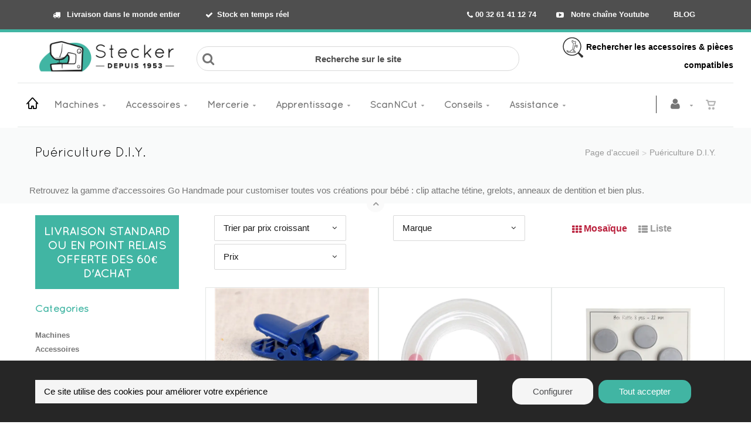

--- FILE ---
content_type: text/html; charset=utf-8
request_url: https://www.stecker.be/fr/cataloguegrille-rayon=puericulture-d.i.y.&id=82zbl9xx3h
body_size: 71102
content:


<!DOCTYPE html>
<html lang="fr">
<head><meta charset="utf-8" /><meta name="viewport" content="width=device-width, initial-scale=1" /><title>
	Ets Stecker | Puériculture D.I.Y.
</title><link rel="shortcut icon" href="/favicon.png" /><link rel="apple-touch-icon-precomposed" sizes="180x180" href="/apple-touch-180x180.png" />
        <link rel="stylesheet" type="text/css" href="/assets/css/mercator_21CC667F0CE2C7245691F719E81831C7.css" />
	
        <script type="text/javascript" src="/assets/js/mercator_1_16D7C9E93D3A9F074F92F75AB250AF27.js"></script>
    
        
    
    
<link href="/WebResource.axd?d=bZQu9IErOfGRZdP9C3BB5fDWV29FazuPlb_gwheg75Bs2PZ1XSAidoRFRMn9tSCyP5GnO6pbQVk6PFtV1v5s0uwM9ieSxEJC6ahuW9AXqPfHAS19-ehwc7CiyBwtmefS0&amp;t=637946033790306659" type="text/css" rel="stylesheet" class="Telerik_stylesheet" /><link href="/WebResource.axd?d=EkHr37SACCjvnXcRDMYA5acCoZOdmyG1gFHze3ZZcGe8GU9yA7Ka9m9ybUPKJWrMeZniixw7sYln3GhVl1BUs0s09GQ0_iWQCKzrqRQgqdAVq6anNhwPtMfaxT1cb4_EDP1hkwDva6Dbw5GxcVPDKQ2&amp;t=637946033790306659" type="text/css" rel="stylesheet" class="Telerik_stylesheet" /><link href="/WebResource.axd?d=FoY9NvPmWpWSkiDfMIH8tUMMw8zt83koAM-h_63qFtTecZr3qN9ATpQuCXZXkE_WwPD2AgOSn6c8itktxGjy1ZOo6IhsABBScjBue6-3VFE7rVUrfLqsMfyfaMrJfn0RFICYbwroXvHYPpv8fh5IVA2&amp;t=637946033790306659" type="text/css" rel="stylesheet" class="Telerik_stylesheet" /><link href="/WebResource.axd?d=rjPJCzw6FxN1m2O_NtBchc1tI35MOWjkJtmEezQ9J0Od4ci0wwlxjtQZIf6YiSuYWtd6fEXBJnYizj_Pk3QRICYBOumrjj_kaInLhCkJpZZm526LcFYuK7v41LBKU98mCNpLyPYkJA8o983xdTfEE7knhLsE2rbv3qQYWRIakiM1&amp;t=637946033792337981" type="text/css" rel="stylesheet" class="Telerik_stylesheet" /><meta name="description" content="Retrouvez la gamme d&#39;accessoires Go Handmade pour customiser toutes vos créations pour bébé : clip attache tétine, grelots, anneaux de dentition et bien plus." /></head>
<body id="ctl00_body" class="woocommerce-page">
    <form name="aspnetForm" method="post" action="/fr/cataloguegrille-rayon=9.-puericulture-d.i.y.&amp;id=82zbl9xx3h" id="aspnetForm">
<div>
<input type="hidden" name="ctl00_ScriptManager1_TSM" id="ctl00_ScriptManager1_TSM" value="" />
<input type="hidden" name="__EVENTTARGET" id="__EVENTTARGET" value="" />
<input type="hidden" name="__EVENTARGUMENT" id="__EVENTARGUMENT" value="" />
<input type="hidden" name="__LASTFOCUS" id="__LASTFOCUS" value="" />
<input type="hidden" name="__SERVERVIEWSTATEID" id="__SERVERVIEWSTATEID" value="67a2a1d9-6211-42cd-be81-5c7a38a1787b" />
<input type="hidden" name="__VIEWSTATE" id="__VIEWSTATE" value="" />
</div>

<script type="text/javascript">
//<![CDATA[
var theForm = document.forms['aspnetForm'];
if (!theForm) {
    theForm = document.aspnetForm;
}
function __doPostBack(eventTarget, eventArgument) {
    if (!theForm.onsubmit || (theForm.onsubmit() != false)) {
        theForm.__EVENTTARGET.value = eventTarget;
        theForm.__EVENTARGUMENT.value = eventArgument;
        theForm.submit();
    }
}
//]]>
</script>


<script src="/WebResource.axd?d=pynGkmcFUV13He1Qd6_TZIw9F4-V6jeTim7WIIA-WI8g7tnRpt10d40Baa9DtGZlD6Bc9dP3GR2UlsBkxxHNUQ2&amp;t=638901608248157332" type="text/javascript"></script>


<script src="/Telerik.Web.UI.WebResource.axd?_TSM_HiddenField_=ctl00_ScriptManager1_TSM&amp;compress=1&amp;_TSM_CombinedScripts_=%3b%3bSystem.Web.Extensions%2c+Version%3d4.0.0.0%2c+Culture%3dneutral%2c+PublicKeyToken%3d31bf3856ad364e35%3afr-FR%3aa8328cc8-0a99-4e41-8fe3-b58afac64e45%3aea597d4b%3ab25378d2" type="text/javascript"></script>
<script src="https://d2i2wahzwrm1n5.cloudfront.net/ajaxz/2019.3.1023/Common/Core.js" type="text/javascript"></script>
<script src="https://d2i2wahzwrm1n5.cloudfront.net/ajaxz/2019.3.1023/Ajax/Ajax.js" type="text/javascript"></script>
<script src="https://d2i2wahzwrm1n5.cloudfront.net/ajaxz/2019.3.1023/Common/MaterialRipple/MaterialRippleScripts.js" type="text/javascript"></script>
<script src="https://d2i2wahzwrm1n5.cloudfront.net/ajaxz/2019.3.1023/Input/TextBox/RadInputScript.js" type="text/javascript"></script>
<script src="https://d2i2wahzwrm1n5.cloudfront.net/ajaxz/2019.3.1023/Input/NumericTextBox/RadNumericInputScript.js" type="text/javascript"></script>
<script src="https://d2i2wahzwrm1n5.cloudfront.net/ajaxz/2019.3.1023/Common/jQuery.js" type="text/javascript"></script>
<script src="https://d2i2wahzwrm1n5.cloudfront.net/ajaxz/2019.3.1023/Common/jQueryPlugins.js" type="text/javascript"></script>
<script src="https://d2i2wahzwrm1n5.cloudfront.net/ajaxz/2019.3.1023/Common/Navigation/OData/OData.js" type="text/javascript"></script>
<script src="https://d2i2wahzwrm1n5.cloudfront.net/ajaxz/2019.3.1023/Common/TouchScrollExtender.js" type="text/javascript"></script>
<script src="https://d2i2wahzwrm1n5.cloudfront.net/ajaxz/2019.3.1023/Common/Navigation/NavigationScripts.js" type="text/javascript"></script>
<script src="https://d2i2wahzwrm1n5.cloudfront.net/ajaxz/2019.3.1023/Common/Navigation/OverlayScript.js" type="text/javascript"></script>
<script src="https://d2i2wahzwrm1n5.cloudfront.net/ajaxz/2019.3.1023/TreeView/RadTreeViewScripts.js" type="text/javascript"></script>
<div>

	<input type="hidden" name="__SCROLLPOSITIONX" id="__SCROLLPOSITIONX" value="0" />
	<input type="hidden" name="__SCROLLPOSITIONY" id="__SCROLLPOSITIONY" value="0" />
	<input type="hidden" name="__PREVIOUSPAGE" id="__PREVIOUSPAGE" value="_83BWl4lEBEOrG8x-4OTVVYYYqxevMrqvajTJReYJq6JDqCnCxHSQdOiR5Fmtq5DZ4p7YZowiFwtKYmt1m4Y4bbs53l8XdPSvFMWr2QY_bM1" />
</div>

        <script type="text/javascript">
//<![CDATA[
Sys.WebForms.PageRequestManager._initialize('ctl00$ScriptManager1', 'aspnetForm', ['tctl00$ctl00$radAjaxPanelCartPanel','','tctl00$ctl00$radAjaxPanelAccountPanel','','tctl00$MenuMobile1$ctl00$MenuMobile1$RadAjaxPanelMenuPanel','','tctl00$ContentPlaceHolder1$CatOtherFilter$ctl00$ContentPlaceHolder1$CatOtherFilter$RadAjaxPanelFilterCatOtherPanel','','tctl00$ContentPlaceHolder1$RayonsRepeater1$ctl00$ContentPlaceHolder1$RayonsRepeater1$RadAjaxPanel1Panel','','tctl00$ContentPlaceHolder1$ItemsGridRepeater$ctl01$CatalogItemAddToCartG$ctl00$ContentPlaceHolder1$ItemsGridRepeater$ctl01$CatalogItemAddToCartG$RadAjaxPanelPanel','','tctl00$ContentPlaceHolder1$ItemsGridRepeater$ctl02$CatalogItemAddToCartG$ctl00$ContentPlaceHolder1$ItemsGridRepeater$ctl02$CatalogItemAddToCartG$RadAjaxPanelPanel','','tctl00$ContentPlaceHolder1$ItemsGridRepeater$ctl03$CatalogItemAddToCartG$ctl00$ContentPlaceHolder1$ItemsGridRepeater$ctl03$CatalogItemAddToCartG$RadAjaxPanelPanel','','tctl00$ContentPlaceHolder1$ItemsGridRepeater$ctl04$CatalogItemAddToCartG$ctl00$ContentPlaceHolder1$ItemsGridRepeater$ctl04$CatalogItemAddToCartG$RadAjaxPanelPanel','','tctl00$ContentPlaceHolder1$ItemsGridRepeater$ctl05$CatalogItemAddToCartG$ctl00$ContentPlaceHolder1$ItemsGridRepeater$ctl05$CatalogItemAddToCartG$RadAjaxPanelPanel','','tctl00$ContentPlaceHolder1$ItemsGridRepeater$ctl06$CatalogItemAddToCartG$ctl00$ContentPlaceHolder1$ItemsGridRepeater$ctl06$CatalogItemAddToCartG$RadAjaxPanelPanel','','tctl00$ContentPlaceHolder1$ItemsGridRepeater$ctl07$CatalogItemAddToCartG$ctl00$ContentPlaceHolder1$ItemsGridRepeater$ctl07$CatalogItemAddToCartG$RadAjaxPanelPanel','','tctl00$ContentPlaceHolder1$ItemsGridRepeater$ctl08$CatalogItemAddToCartG$ctl00$ContentPlaceHolder1$ItemsGridRepeater$ctl08$CatalogItemAddToCartG$RadAjaxPanelPanel','','tctl00$radAjaxManager1SU',''], [], [], 90, 'ctl00');
//]]>
</script>


        <!-- 2019.3.1023.45 --><div id="ctl00_radAjaxManager1SU">
	<span id="ctl00_radAjaxManager1" style="display:none;"></span>
</div>

        <div class="preloader"></div>

        
            
        

        <header class="header" data-spy="affix">
            <div class="header-extra-top" style="background-color: #4f4f4f; border-bottom: 5px solid rgb(65, 181, 163)"> <div class="container hidden-sm hidden-xs"> <div class="col-sm-6" style="font-size: 15px;"> <nav class="contact-info pull-left" style="text-align: left;"><a style="color: #ffffff" href="/fr/livraison-de-votre-commande.chtml"><strong><i class="fa fa-truck"></i> Livraison dans le monde entier&nbsp;&nbsp; </strong></a><a style="color: #ffffff" href="/fr/etat-du-stock.chtml"><strong><i class="fa fa-check"></i>Stock en temps r&eacute;el</strong></a> </nav> </div> <div class="col-sm-6" style="font-size: 15px; text-align: right;"> <nav class="extra-menu pull-right"> <a href="tel:00 32 61 41 12 74" class="phone" style="color: #ffffff"><b><span class="fa fa-phone"></span>&nbsp;00 32 61 41 12 74</b></a> <a style="color: #ffffff" href="https://www.youtube.com/user/stecker99" aria-label="Découvrez notre chaîne Youtube"><strong><i class="fa fa-youtube-play"></i> Notre cha&icirc;ne Youtube</strong></a> &nbsp; <a style="color: #ffffff" href="https://www.stecker.be/fr/stecker-le-blog-de-couture-astuces-et-conseils.chtml" rel="noopener"><strong>BLOG</strong></a> </nav> </div> </div> <div class="container hidden-lg hidden-md hidden-xs"> <div class="col-sm-5"> <nav class="contact-info pull-left" style="text-align: left;"><a style="color: #ffffff" href="/fr/livraison-de-votre-commande.chtml"><strong><i class="fa fa-truck"></i> Livraison &agrave; travers le monde</strong></a></nav> </div> <div class="col-sm-7" style="font-size: 15px; text-align: right;"> <nav class="extra-menu pull-right"> <a href="tel:00 32 61 41 12 74" class="phone" style="color: #ffffff"><b><span class="fa fa-phone"></span>&nbsp;00 32 61 41 12 74</b></a> <a style="color: #ffffff" href="https://www.youtube.com/user/stecker99" aria-label="Découvrez notre chaîne Youtube"><strong><i class="fa fa-youtube-play"></i> YouTube</strong></a> &nbsp; <a style="color: #ffffff" href="https://www.stecker.be/fr/stecker-le-blog-de-couture-astuces-et-conseils.chtml" rel="noopener"><strong>BLOG</strong></a> </nav> </div> </div> <div class="container hidden-lg hidden-md hidden-sm"> <nav class="contact-info pull-left" style="text-align: center;"> <a href="tel:00 32 61 41 12 74" class="phone" style="color: #ffffff"><b><span class="fa fa-phone"></span>00 32 61 41 12 74</b></a> <a style="color: #ffffff" href="/fr/livraison-de-votre-commande.chtml"><strong>Livraison</strong></a> <a style="color: #ffffff" href="https://www.stecker.be/fr/stecker-le-blog-de-couture-astuces-et-conseils.chtml" rel="noopener"><strong>Blog</strong></a> <a style="color: #ffffff" href="https://www.youtube.com/user/stecker99" aria-label="Découvrez notre chaîne Youtube"><strong><i class="fa fa-youtube-play"></i></strong></a> </nav> </div> </div><strong> <div class="header-extra-top" style="background-color: #ffffff;" id="header-extra-top"> <div class="container"> <div style="text-align: center;"></div> <div class="row rowvcenter"> <div class="col-sm-3 col-md-3 col-lg-3 hidden-xs hidden-sm text-left"> <a class="navbar-brand" href="/"> <p style="text-align:left; margin-bottom:7px; margin-top:3px"><img class="visible-lg" alt="Stecker - Votre spécialiste en machine à coudre et à broder" src="/assets/images/png-logo-nouveau-site.png"></p> <p style="text-align:center; margin-bottom:7px"><img class="visible-md" style="padding-top:7px; margin:auto" alt="Stecker - Votre spécialiste en machine à coudre et à broder" src="/assets/images/png-logo-nouveau-site.png"></p> <p style="text-align:center; margin-bottom:7px"> <img class="visible-sm" style="margin:auto" alt="Stecker - Votre spécialiste en machine à coudre et à broder" src="/assets/images/png-logo-nouveau-site.png"></p> </a> </div> <div class="col-sm-6 col-md-6 col-lg-6 hidden-xs hidden-sm text-center" style="text-align: center; font-weight:500px; font-size:13px"> <div class="container" style="margin-bottom:10px; padding-right: 0px"> <br> <div class="row input-icons"> <i class="fa fa-search icon"></i> <label for="ctl00_ContentPlaceHolder1_research_TextBoxSearchBaseMD" style="position:absolute;left:-9999px;"> Recherche sur le site </label> <input id="ctl00_ContentPlaceHolder1_research_TextBoxSearchBaseMD" style="border-radius: 20px" class="input-field" type="text" placeholder="Recherche sur le site"> </div> </div> </div> <div class="col-sm-3 col-md-3 col-lg-3 hidden-xs hidden-sm" style="text-align: right; font-weight:500px; font-size:14px; padding-left: 0px"> <div class="container" style="margin-bottom:10px"> <div class="row"><a style="color:#000000" href="/search.aspx"><img src="https://www.stecker.be/Images/ImageDescriptionArticle/contenu/logos/png-logo-accessoire-compatible-35px.png" alt="Recherche d'accessoires compatibles avec votre machine à coudre"> Rechercher les accessoires &amp; pi&egrave;ces compatibles</a> </div> </div> </div> </div> </div> </div></strong> <div class="container text-center"></div>
	        <nav id="navbar-container" class="navbar container">
                <div class="visible-lg visible-md visible-sm"> <a class="navbar-brand pull-left" href="/" style="margin-top:0px; margin-right:10px; margin-left:5px;" aria-label="Home"> <i class="linear-icon-home3"></i> </a> </div> <div class="visible-xs"> <a class="navbar-brand pull-left" href="/"> <img alt="Stecker" src="/assets/images/logo_stecker_xs.png" srcset="/assets/images/logo_stecker_xs.png"></a> </div>

                <button class="navbar-toggle pull-right" data-target="#navResearchXs" data-toggle="collapse" type="button">
			        <i class="fa fa-search"></i>
		        </button> 

                <div class="RadAjaxPanel" id="ctl00_ctl00_radAjaxPanelCartPanel">
	<div id="ctl00_radAjaxPanelCart" class="navbar-ecommerce pull-right" style="margin-right: 20px; margin-top: 0px;">
		
                    
<a id="ctl00_cartInMenu1_HyperLinkCart" class="link-cart hover hidden-xs">
    <i class="icon-cart"></i>
    </a>



                
	</div>
</div>

		        <div class="RadAjaxPanel" id="ctl00_ctl00_radAjaxPanelAccountPanel">
	<div id="ctl00_radAjaxPanelAccount" class="navbar-account pull-right" style="margin-right: 5px; margin-top: 0px;">
		
			        

<ul class="nav navbar-nav">
    <li class="dropdown">
		<a id="ctl00_accountInMenu1_HyperLinkNotLogged" aria-label="Se connecter à mon compte" href="/fr/login.aspx">
	        <i class="fa fa-user" style="font-size: 20px; margin-top: -5px;"></i>
        </a>
        
        
	</li>
</ul>

		        
	</div>
</div>

                <div class="divider pull-right"></div> <button class="navbar-toggle pull-right" data-target="#navMenuXs" data-toggle="collapse" type="button"> <i class="fa fa-bars"><span style="font-family:quicksand"> MENU</span></i> </button> <div id="navbar" class="navbar-collapse collapse pull-left"> <ul class="nav navbar-nav hidden-xs"> <li class="dropdown"><a href="/fr/cataloguechoix-catmenu=machines&id=machines" onclick="return fixParentMenuOnTouchDevice(this,1);" class="dropdown-toggle" data-toggle="dropdown">Machines</a><ul class="dropdown-menu sub-menu"><li><a href="/fr/cataloguegrille-rayon=0.-soldes&id=2416af1cf1">Soldes</a></li><li class="dropdown"><a href="/fr/cataloguegrille-rayon=1.-machines-a-coudre-menageres&id=a613469889" onclick="return fixParentMenuOnTouchDevice(this,2);">Machines à coudre ménagères</a><ul class="dropdown-menu"><li><a href="/fr/cataloguegrille-famille=01.-mecaniques&id=37bc4ce971">Mécaniques</a></li><li><a href="/fr/cataloguegrille-famille=02.-electroniques&id=9d3214679e">Electroniques</a></li><li><a href="/fr/cataloguegrille-famille=03.-machines-a-coudre&id=71d84bdf24">Machines à coudre</a></li><li><a href="/fr/cataloguegrille-famille=04.-machines-a-coudre-brodeuses&id=f4b5d6f64c">Machines à coudre - Brodeuses</a></li><li><a href="/fr/cataloguegrille-famille=05.-machines-quilt&id=05e4b9842a">Machines Quilt</a></li><li><a href="/fr/cataloguegrille-famille=06.-brodeuses-seules&id=84be784984">Brodeuses seules</a></li><li><a href="/fr/cataloguegrille-famille=07.-brodeuses-professionnelles&id=6041c45628">Brodeuses professionnelles</a></li><li><a href="/fr/cataloguegrille-famille=09.-machines-a-coudre-semi-professionnelles&id=bkvu2y408d">Machines à coudre semi-professionnelles</a></li><li><a href="/fr/cataloguegrille-famille=08.-mini-machines-enfants&id=52045148f6">Mini Machines (Enfants)</a></li></ul></li><li class="dropdown"><a href="/fr/cataloguegrille-rayon=2.-surjeteuses-recouvreuses&id=24d449e926" onclick="return fixParentMenuOnTouchDevice(this,2);">Surjeteuses - Recouvreuses</a><ul class="dropdown-menu"><li><a href="/fr/cataloguegrille-famille=01.-surjeteuses&id=864a6fb4be">Surjeteuses</a></li><li><a href="/fr/cataloguegrille-famille=02.-surjeteuse-a-enfilage-a-air-automatique&id=f4a0092307">Surjeteuses à enfilage à air</a></li><li><a href="/fr/cataloguegrille-famille=03.-recouvreuses&id=14930b8b32">Recouvreuses</a></li><li><a href="/fr/cataloguegrille-famille=04.-surjeteuses-recouvreuses&id=4134971615">Surjeteuses-Recouvreuses</a></li><li><a href="/fr/cataloguegrille-famille=05.-ourleuses-ourlet-invisible&id=4a6a5a93a6">Ourleuses (ourlet invisible)</a></li></ul></li><li class="dropdown"><a href="/fr/cataloguegrille-rayon=3.-machines-professionnelles&id=81876c9203" onclick="return fixParentMenuOnTouchDevice(this,2);">Machines professionnelles</a><ul class="dropdown-menu"><li><a href="/fr/cataloguegrille-famille=01.-piqueuse-industrielle&id=2io1o05f5w">Piqueuse Industrielle</a></li><li><a href="/fr/cataloguegrille-famille=02.-machine-industrielle-zigzag&id=7gix35u9if">Machine Industrielle Zigzag</a></li><li><a href="/fr/cataloguegrille-famille=03.-surjeteuse-industrielle&id=mjhbe8m1l0">Surjeteuse Industrielle</a></li><li><a href="/fr/cataloguegrille-famille=04.-recouvreuse-industrielle&id=gxyghyfvfn">Recouvreuse industrielle</a></li><li><a href="/fr/cataloguegrille-famille=05.-ourleuse-industrielle&id=nlff44jc8g">Ourleuse industrielle</a></li><li><a href="/fr/cataloguegrille-famille=06.-machines-speciales&id=3esd90q91q">Machines spéciales</a></li><li><a href="/fr/cataloguegrille-famille=07.-pack-machines&id=824d1o4xo7">Pack machines</a></li></ul></li><li><a href="/fr/cataloguegrille-rayon=4.-scanncut&id=c7282ed6be">ScanNCut</a></li><li class="dropdown"><a href="/fr/cataloguegrille-rayon=7.-materiel-de-repassage&id=2d4df7b334" onclick="return fixParentMenuOnTouchDevice(this,2);">Matériel de repassage</a><ul class="dropdown-menu"><li><a href="/fr/cataloguegrille-famille=01.-fers-a-generateur&id=956ad11e7e">Fers à générateur</a></li><li><a href="/fr/cataloguegrille-famille=02.-tables-actives&id=6d40b5c11c">Tables actives</a></li><li><a href="/fr/cataloguegrille-famille=03.-rouleaux&id=1fd0f8d9d8">Rouleaux</a></li><li><a href="/fr/cataloguegrille-famille=04.-presses&id=c0b37b8c7c">Presses</a></li><li><a href="/fr/cataloguegrille-famille=05.-materiel-professionnel&id=1417b91b89">Matériel Professionnel</a></li></ul></li><li><a href="/fr/cataloguegrille-rayon=6.-machines-a-tricoter&id=6492a962af">Machines à tricoter</a></li><li><a href="/fr/cataloguegrille-rayon=8.-imprimantes-textiles-et-a-sublimation&id=4d5fac0190">Imprimantes textiles et à sublimation</a></li><li><a href="/fr/cataloguegrille-rayon=5.-presses-a-chaud&id=4305b602e6">Presses à chaud</a></li><li><a href="/fr/cataloguegrille-rayon=0.-machines-a-coudre-surjeteuses-d-occasion&id=c8p3jqktg9">Machines à coudre, surjeteuses d'occasion</a></li></ul></li><li class="dropdown"><a href="/fr/cataloguechoix-catmenu=accessoires&id=accessoires" onclick="return fixParentMenuOnTouchDevice(this,1);" class="dropdown-toggle" data-toggle="dropdown">Accessoires</a><ul class="dropdown-menu sub-menu"><li class="dropdown"><a href="/fr/cataloguechoix-rayon=1.-accessoires-machines-et-fers&id=7bee81cb11" onclick="return fixParentMenuOnTouchDevice(this,2);">Accessoires machines et fers</a><ul class="dropdown-menu"><li><a href="/fr/cataloguechoix-famille=machines-a-coudre-brodeuses&id=c7c0f1ceb0&typepage=brand">Machines à coudre - Brodeuses</a></li><li><a href="/fr/cataloguechoix-famille=surjeteuses,-recouvreuses,-ourleuses&id=e9adb3ad84&typepage=brand">Surjeteuses, recouvreuses, ourleuses</a></li><li><a href="/fr/cataloguechoix-famille=fers-a-vapeur&id=b118a02aae&typepage=brand">Fers à vapeur</a></li><li><a href="/fr/cataloguegrille-famille=04.-rouleaux&id=e891e213f7">Rouleaux</a></li><li><a href="/fr/cataloguegrille-famille=05.-presses&id=0b122e5090">Presses</a></li><li><a href="/fr/cataloguechoix-famille=machines-industrielles&id=6a8e515109&typepage=brand">Machines industrielles</a></li></ul></li><li class="dropdown"><a href="/fr/cataloguechoix-rayon=2.-pieces-detachees&id=1letl8iims" onclick="return fixParentMenuOnTouchDevice(this,2);">Pièces détachées</a><ul class="dropdown-menu"><li><a href="https://www.stecker.be/fr/cataloguechoix-famille=machines-a-coudre-brodeuses&id=7u6ght4gsc&typepage=brand">Machines à coudre / Brodeuses</a></li><li><a href="https://www.stecker.be/fr/cataloguechoix-famille=surjeteuses-recouvreuses-ourleuses&id=v1dg9v6vjs&typepage=brand">Surjeteuses, recouvreuses, ourleuses</a></li><li><a href="https://www.stecker.be/fr/cataloguechoix-famille=machines-industrielles&id=r90tt3q3u0&typepage=brand">Machines industrielles</a></li></ul></li><li class="dropdown"><a href="/fr/cataloguechoix-rayon=3.-machines-a-tricoter&id=845cbc9e41" onclick="return fixParentMenuOnTouchDevice(this,2);">Machines à tricoter</a><ul class="dropdown-menu"><li><a href="https://www.stecker.be/fr/cataloguechoix-famille=accessoires-optionnels&id=kp5zdyyv6y">Accessoires optionnels</a></li><li><a href="/fr/cataloguegrille-famille=02.-designaknit&id=4f9b9a7a35">DesignaKnit - Logiciels et Accessoires</a></li><li><a href="https://www.stecker.be/fr/cataloguechoix-famille=accessoires-et-pieces&id=grzczkx9wk">Accessoires et pièces</a></li><li><a href="https://www.stecker.be/fr/cataloguechoix-famille=entretien-et-maintenance&id=4086b5cd46">Entretien et maintenance</a></li><li><a href="/fr/cataloguechoix-famille=6.-accessoires-indispensables&id=0c1129f11b">Les indispensables</a></li></ul></li><li class="dropdown"><a href="/fr/cataloguechoix-rayon=4.-brother-scanncut&id=fda82385e3" onclick="return fixParentMenuOnTouchDevice(this,2);">Brother ScanNCut</a><ul class="dropdown-menu"><li><a href="https://www.stecker.be/fr/cataloguechoix-famille=materiaux-a-decouper&id=reo1cjr430&typepage=famil">Matériaux à découper</a></li><li><a href="https://www.stecker.be/fr/cataloguechoix-famille=accessoires-scanncut&id=e8goz6t9gx&typepage=famil">Accessoires ScanNCut</a></li><li><a href="https://www.stecker.be/fr/cataloguechoix-famille=kits-scanncut&id=emn1qoxrqe&typepage=famil">Kits ScanNCut</a></li><li><a href="https://www.stecker.be/fr/cataloguechoix-famille=collection-de-motifs&id=04qmi6udg6&typepage=famil">Collection de motifs</a></li></ul></li><li class="dropdown"><a href="/fr/cataloguechoix-rayon=5.-logiciels-et-broderies&id=983af23b17" onclick="return fixParentMenuOnTouchDevice(this,2);">Logiciels et broderies</a><ul class="dropdown-menu"><li><a href="/fr/cataloguechoix-famille=logiciels-de-broderie&id=944b9aba5b&typepage=brand">Logiciels de broderie</a></li><li><a href="/fr/cataloguegrille-famille=03.-broderies-a-telecharger&id=ead9214ea4">Broderies à télécharger</a></li></ul></li><li class="dropdown"><a href="/fr/cataloguechoix-rayon=6.-aiguilles-machines&id=4fd7a0a3e1" onclick="return fixParentMenuOnTouchDevice(this,2);">Aiguilles pour machines</a><ul class="dropdown-menu"><li><a href="/fr/cataloguegrille-ssfamille=01.-aiguilles-machines-a-coudre&id=7td6w0tqk1">Machines à coudre (ménage)</a></li><li><a href="/fr/cataloguegrille-ssfamille=02.-aiguilles-surjeteuses&id=jsrwe1z1t7">Surjeteuses (ménage)</a></li><li><a href="/fr/cataloguegrille-ssfamille=03.-aiguilles-machines-a-broder&id=ip2au1x2tv">Machines à broder (ménage)</a></li><li><a href="/fr/cataloguegrille-ssfamille=04.-aiguilles-recouvreuses&id=j1axcv0cau">Recouvreuses (ménage)</a></li><li><a href="https://www.stecker.be/fr/cataloguechoix-famille=aiguilles-industrielles&id=l0cthqt51e&typepage=famil">Aiguilles Industrie</a></li><li><a href="/fr/cataloguegrille-ssfamille=03.-aiguilles-punch&id=qddg5d4btt">Aiguilles Punch</a></li><li><a href="/fr/cataloguegrille-ssfamille=01.-aiguilles-cutwork&id=ecd8wy1led">Aiguilles Cutwork</a></li><li><a href="/fr/cataloguegrille-ssfamille=02.-aiguilles-madeira&id=6k6ry6wzmu">Aiguilles Madeira</a></li></ul></li><li class="dropdown"><a href="/fr/cataloguechoix-rayon=7.-meubles-et-rangements&id=aebf93055e" onclick="return fixParentMenuOnTouchDevice(this,2);">Meubles et rangements</a><ul class="dropdown-menu"><li><a href="/fr/cataloguegrille-famille=00.-meubles-pour-machines-a-coudre&id=rfvbjqurkq">Meubles pour machines à coudre </a></li><li><a href="/fr/cataloguegrille-famille=01.-meuble-de-couture-polyvalent-craft&id=f20b3c486e">Meuble de couture polyvalent CRAFT</a></li><li><a href="/fr/cataloguegrille-famille=02.-table-de-couture-reglable-multi&id=f042a4a709">Table de couture réglable MULTI</a></li><li><a href="/fr/cataloguegrille-famille=03.-gamme-modulaire-base-a-roulettes&id=147d47fa82">Gamme modulaire BASE à roulettes</a></li><li><a href="/fr/cataloguegrille-famille=04.-gamme-modulaire-wall&id=fff9e6c54d">Gamme modulaire WALL</a></li><li><a href="/fr/cataloguegrille-famille=05.-gamme-modulaire-extend-a-roulettes&id=0e9476aa67">Gamme modulaire EXTEND à roulettes</a></li><li><a href="/fr/cataloguegrille-famille=06.-gamme-modulaire-stack-empilable&id=704d84a5ef">Gamme modulaire STACK Empilable</a></li><li><a href="/fr/cataloguegrille-famille=07.-gamme-modulaire-tout&id=44890bacbd">Gamme modulaire TOUT</a></li><li><a href="/fr/cataloguegrille-famille=08.-table-de-decoupe-tailor&id=4c82be683a">Table de découpe TAILOR</a></li><li><a href="/fr/cataloguegrille-famille=09.-meuble-start-et-rangement-stool&id=962a65b99e">Meuble START et rangement STOOL </a></li><li><a href="https://www.stecker.be/fr/cataloguegrille-famille=meuble-de-rangement-store&id=ab4540d909">Meuble de rangement STORE</a></li><li><a href="/fr/cataloguegrille-famille=11.-meubles-de-rangement-cubo&id=y877r8n8tw">Meubles de rangement CUBO</a></li><li><a href="/fr/cataloguegrille-famille=20.-combinaisons&id=54b406ceed">Combinaisons</a></li><li><a href="/fr/cataloguegrille-famille=21.-options&id=484e942d0d">Autres</a></li></ul></li><li class="dropdown"><a href="/fr/cataloguechoix-rayon=8.-lampes-et-loupes&id=0486716ab4" onclick="return fixParentMenuOnTouchDevice(this,2);">Lampes et Loupes</a><ul class="dropdown-menu"><li><a href="/fr/cataloguegrille-famille=01.-lampes-sur-pied&id=1c31ef4345">Lampes sur pied</a></li><li><a href="/fr/cataloguegrille-famille=02.-lampes-de-table-et-bureau&id=a4f32264d8">Lampes de table et bureau</a></li><li><a href="/fr/cataloguegrille-famille=03.-lampes-portatives-lecture&id=e19682488f">Lampes portatives, lecture</a></li><li><a href="/fr/cataloguegrille-famille=04.-lampes-loupes&id=348134288a">Lampes loupes</a></li><li><a href="/fr/cataloguegrille-famille=05.-support-pour-couture&id=5c4947b192">Support pour couture</a></li><li><a href="/fr/cataloguegrille-famille=06.-lampes-chevalet-et-studio&id=2fd4557990">Lampes chevalet et studio</a></li><li><a href="/fr/cataloguegrille-famille=07.-lampes-machine-a-coudre&id=844df8beaa">Lampes machine à coudre</a></li><li><a href="/fr/cataloguegrille-famille=08.-lampes-machines-professionnelles&id=943ed9456c">Lampes machines professionnelles</a></li><li><a href="/fr/cataloguegrille-famille=09.-loupes&id=4165a2ded7">Loupes</a></li><li><a href="/fr/cataloguegrille-famille=10.-accessoires&id=d0c91db698">Accessoires</a></li><li><a href="/fr/cataloguegrille-famille=11.-ampoules-et-tubes&id=98a6880c59">Ampoules et tubes</a></li></ul></li><li><a href="/fr/cataloguegrille-rayon=9.-mode-d-emploi&id=31a41f0627">Modes d'emploi</a></li><li><a href="https://www.stecker.be/fr/cataloguegrille-cataloguespecial=destockage">Déstockage</a></li></ul></li><li class="dropdown"><a href="/fr/cataloguechoix-catmenu=mercerie&id=mercerie" onclick="return fixParentMenuOnTouchDevice(this,1);" class="dropdown-toggle" data-toggle="dropdown">Mercerie</a><ul class="dropdown-menu sub-menu"><li><a href="/fr/cataloguegrille-rayon=0.-bons-plans&id=14b62928c4">Cartes cadeau</a></li><li class="dropdown"><a href="/fr/cataloguechoix-rayon=1.-materiel-de-couture&id=e5f9ec7468" onclick="return fixParentMenuOnTouchDevice(this,2);">Matériel de couture</a><ul class="dropdown-menu"><li><a href="https://www.stecker.be/fr/cataloguechoix-famille=materiel-de-coupe&id=b8da79d4e3">Matériel de coupe</a></li><li><a href="/fr/cataloguegrille-famille=02.-outils-de-mesure-et-regles&id=14f9084ccb">Outils de mesure et règles</a></li><li><a href="/fr/cataloguegrille-famille=03.-marquage-tissu&id=0ecb18582e">Marquage tissu</a></li><li><a href="/fr/cataloguegrille-famille=04.-aiguilles-et-epingles&id=e1c986ff44">Aiguilles et épingles</a></li><li><a href="/fr/cataloguegrille-famille=05.-accessoires-pour-sacs&id=a07f77c002">Sacs</a></li><li><a href="/fr/cataloguegrille-famille=06.-mini-fers&id=308d6e4f06">Mini-fers</a></li><li><a href="/fr/cataloguegrille-famille=07.-colles-et-spray&id=8341b94504">Colles et Spray</a></li><li><a href="/fr/cataloguegrille-famille=09.-kits-couture&id=616698f09d">Kits Couture</a></li><li><a href="/fr/cataloguegrille-famille=10.-outils-pour-le-biais&id=44d89b70e2">Outils pour le biais</a></li><li><a href="/fr/cataloguegrille-famille=11.-perles-et-strass&id=e0bff4ffc9">Perles et Strass</a></li></ul></li><li class="dropdown"><a href="/fr/cataloguechoix-rayon=2.-fils-a-coudre-a-broder-surjeteuse&id=7fb67dcb00" onclick="return fixParentMenuOnTouchDevice(this,2);">Fils à coudre, à broder, surjet</a><ul class="dropdown-menu"><li><a href="/fr/cataloguegrille-famille=02.-kits-de-demarrage&id=a80b0891af">Kits de démarrage</a></li><li><a href="/fr/cataloguechoix-famille=fils-a-coudre&id=db3c679a4a&typepage=brand">Fils à coudre</a></li><li><a href="/fr/cataloguegrille-famille=07.-fil-de-canette&id=47043da90c">Fil de canette</a></li><li><a href="/fr/cataloguechoix-famille=fils-pour-surjeteuses&id=973ff4214d&typepage=brand">Fils pour surjeteuses</a></li><li><a href="/fr/cataloguechoix-famille=fils-a-broder&id=78da9c6289&typepage=brand">Fils à broder</a></li><li><a href="/fr/cataloguechoix-famille=fils-a-quilter&id=f1c5bbdbc0">Fils à quilter</a></li><li><a href="/fr/cataloguechoix-famille=fil-a-coudre-professionnel&id=og46h6fdbl">Fil à coudre professionnel</a></li><li><a href="/fr/cataloguechoix-famille=fils-decoratifs&id=5fb04bd4b4&typepage=brand">Fils décoratifs</a></li><li><a href="/fr/cataloguegrille-famille=12.-fils-loisirs-creatifs&id=66854209ee">Fils loisirs créatifs</a></li><li><a href="/fr/cataloguegrille-famille=13.-gamme-nuancier&id=9661ab303a">Gamme-Nuancier</a></li></ul></li><li class="dropdown"><a href="/fr/cataloguechoix-rayon=3.-stabilisateurs-huiles-et-colles&id=ih2z5alub5" onclick="return fixParentMenuOnTouchDevice(this,2);">Stabilisateurs, huiles et colles</a><ul class="dropdown-menu"><li><a href="https://www.stecker.be/fr/cataloguechoix-famille=supports-de-broderies&id=85ebt4q24a&typepage=famil">Supports de broderie</a></li><li><a href="/fr/cataloguegrille-famille=02.-colles&id=8dnznir7fr">Colles</a></li><li><a href="/fr/cataloguegrille-famille=03.-huiles-et-entretien&id=6ibu5dgsvz">Huiles et entretien</a></li></ul></li><li class="dropdown"><a href="/fr/cataloguechoix-rayon=4.-textile&id=05e824e539" onclick="return fixParentMenuOnTouchDevice(this,2);">Textile</a><ul class="dropdown-menu"><li><a href="https://www.stecker.be/fr/cataloguechoix-famille=tissus&id=b2d6484cc6&typepage=brand">Tissus</a></li><li><a href="/fr/cataloguegrille-famille=02.-rubans-passepoils-et-galons&id=d18fbe01da">Rubans, Passepoils et Galons</a></li><li><a href="/fr/cataloguegrille-famille=03.-renforts-et-thermocollants&id=53d7cd7c60">Renforts et thermocollants</a></li><li><a href="/fr/cataloguegrille-famille=04.-entoilages-et-molletons&id=1e34881ff2">Entoilages et Molletons</a></li><li><a href="/fr/cataloguegrille-famille=05.-entretien-et-soin-du-linge&id=f6af78ee80">Entretien et soin du linge</a></li><li><a href="/fr/cataloguegrille-famille=06.-teintures-textiles&id=681120cba2">Teintures textiles</a></li><li><a href="https://www.stecker.be/fr/cataloguechoix-famille=elastique&id=69tel69zh1&typepage=famil">Elastique</a></li><li><a href="https://www.stecker.be/fr/cataloguechoix-famille=biais&id=s3lecxiv4n&typepage=famil">Biais</a></li></ul></li><li class="dropdown"><a href="/fr/cataloguechoix-rayon=5.-attaches-et-fermetures&id=402d80a4cc" onclick="return fixParentMenuOnTouchDevice(this,2);">Attaches et fermetures</a><ul class="dropdown-menu"><li><a href="/fr/cataloguegrille-famille=01.-agrafes&id=b1e4a24044">Agrafes</a></li><li><a href="/fr/cataloguegrille-famille=02.-anneaux-et-passants&id=dc43d756a0">Anneaux et passants</a></li><li><a href="/fr/cataloguegrille-famille=03.-arrets-et-embouts-de-cordon&id=9343beda07">Arrêts et embouts de cordon</a></li><li><a href="/fr/cataloguegrille-famille=04.-boucles-de-reglage&id=1f9856e479">Boucles de réglage</a></li><li><a href="/fr/cataloguegrille-famille=05.-boutons&id=be54424aaa">Boutons</a></li><li><a href="/fr/cataloguegrille-famille=06.-boutons-pression-a-coudre-et-jeans&id=6050918768">Boutons pression et jeans</a></li><li><a href="/fr/cataloguegrille-famille=07.-brandebourgs&id=3816f086cf">Brandebourgs</a></li><li><a href="/fr/cataloguegrille-famille=08.-brides-de-suspension-et-attaches&id=bdf8e4fd4f">Brides de suspension et attaches</a></li><li><a href="/fr/cataloguegrille-famille=09.-clips-bretelles-et-salopettes&id=95843d58c9">Clips bretelles et salopettes</a></li><li><a href="https://www.stecker.be/fr/cataloguechoix-famille=fermetures-a-glissiere&id=ccec047443">Fermetures à glissière</a></li><li><a href="/fr/cataloguegrille-famille=11.-fermoirs&id=4695b44125">Fermoirs</a></li><li><a href="/fr/cataloguegrille-famille=12.-lingerie&id=fb4bacd457">Lingerie</a></li><li><a href="/fr/cataloguegrille-famille=13.-mousquetons&id=617fd682f2">Mousquetons</a></li><li><a href="https://www.stecker.be/fr/cataloguechoix-famille=oeillets-rivets-et-outils-de-pose&id=a83f444cad">Oeillets, Rivets, Pressions et Outils de pose</a></li><li><a href="/fr/cataloguegrille-famille=16.-velcro&id=c48fa879c4">Velcro</a></li></ul></li><li><a href="/fr/cataloguegrille-rayon=6.-mannequins&id=4cb19c4396">Mannequins</a></li><li class="dropdown"><a href="/fr/cataloguechoix-rayon=6.-patrons-de-couture&id=5fb8c289cf" onclick="return fixParentMenuOnTouchDevice(this,2);">Patrons de couture</a><ul class="dropdown-menu"><li><a href="/fr/cataloguegrille-famille=01.-patrons-de-couture-pour-femmes&id=64mn2goj8n">Patrons de couture pour femmes</a></li><li><a href="/fr/cataloguegrille-famille=02.-patrons-de-couture-pour-enfants&id=6mf7u05uwj">Patrons de couture pour enfants</a></li><li><a href="/fr/cataloguegrille-famille=03.-patrons-de-couture-pour-hommes&id=oup324do2o">Patrons de couture pour hommes</a></li></ul></li><li class="dropdown"><a href="/fr/cataloguechoix-rayon=7.-boites-et-rangements&id=1c6377d27e" onclick="return fixParentMenuOnTouchDevice(this,2);">Rangements</a><ul class="dropdown-menu"><li><a href="/fr/cataloguegrille-famille=02.-boites-en-bois-et-travailleuse&id=d9b9f45adc">Boîtes en bois et travailleuse</a></li><li><a href="/fr/cataloguegrille-famille=03.-boites-pour-fils-et-cones-a-broder&id=19f2ab6c55">Boîtes pour fils et cônes à broder</a></li><li><a href="/fr/cataloguegrille-famille=04.-boites-a-couture&id=61a958d5ce">Boîtes à couture</a></li><li><a href="/fr/cataloguegrille-famille=05.-presentoir-pour-bobines&id=grrelq4bl3">Présentoir pour bobines</a></li></ul></li><li class="dropdown"><a href="/fr/cataloguechoix-rayon=8.-ouvrages-main&id=94652ec5cc" onclick="return fixParentMenuOnTouchDevice(this,2);">Ouvrages main</a><ul class="dropdown-menu"><li><a href="/fr/cataloguegrille-famille=01.-aiguilles-a-tricoter&id=9d43c888e0">Aiguilles à tricoter</a></li><li><a href="/fr/cataloguegrille-famille=02.-crochets&id=b4982a7490">Crochets</a></li><li><a href="/fr/cataloguegrille-famille=03.-tricotins&id=939a06d88d">Tricotins</a></li><li><a href="/fr/cataloguegrille-famille=04.-point-de-croix-canevas&id=3be64183fb">Points de croix</a></li><li><a href="/fr/cataloguegrille-famille=06.-toile-aida&id=4cf984db5c">Toile Aïda</a></li><li><a href="/fr/cataloguegrille-famille=07.-feutre-et-feutrage&id=hthsq816il">Feutre Et Feutrage</a></li></ul></li><li><a href="/fr/cataloguegrille-rayon=9.-puericulture-d.i.y.&id=82zbl9xx3h">Puériculture D.I.Y.</a></li><li><a href="/fr/cataloguegrille-rayon=10.-nominettes&id=v7xd7cxzcd">Nominettes</a></li><li><a href="https://www.stecker.be/fr/cataloguegrille-cataloguespecial=destockage">Déstockage</a></li></ul></li><li class="dropdown"><a href="/fr/cataloguechoix-catmenu=livres&id=livres" onclick="return fixParentMenuOnTouchDevice(this,1);" class="dropdown-toggle" data-toggle="dropdown">Apprentissage</a><ul class="dropdown-menu sub-menu"><li class="dropdown"><a href="/fr/cataloguechoix-rayon=1.-livres-et-publications&id=af01b0260d" onclick="return fixParentMenuOnTouchDevice(this,2);">Livres et publications</a><ul class="dropdown-menu"><li><a href="/fr/cataloguegrille-famille=01.-livres-couture&id=979894e1b9">Livres Couture</a></li><li><a href="/fr/cataloguegrille-famille=02.-livres-broderie-patch&id=da0f392676">Livres Broderie/Patch</a></li><li><a href="/fr/cataloguegrille-famille=03.-livres-surjeteuse&id=9c48653295">Livres Surjeteuse</a></li><li><a href="/fr/cataloguegrille-famille=04.-livres-idees-creatives&id=c30acf9f08">Livres Idées créatives</a></li><li><a href="/fr/cataloguegrille-famille=05.-livres-inspiration&id=14fffa933d">Magazines Inspiration</a></li><li><a href="/fr/cataloguegrille-famille=06.-magazines-burda&id=fa4cb5a4d2">Magazines Burda</a></li><li><a href="/fr/cataloguegrille-famille=07.-livres-sacs&id=949179b991">Livres Sacs</a></li><li><a href="/fr/cataloguegrille-famille=08.-livres-tricot-et-crochet&id=8e5b04f32b">Livres Tricot et crochet</a></li><li><a href="/fr/cataloguegrille-famille=09.-livres-logiciels&id=7b9a6df074">Livres Logiciels</a></li><li><a href="/fr/cataloguegrille-famille=10.-livres-techniques&id=0c6f5b3580">Livres Techniques</a></li><li><a href="/fr/cataloguegrille-famille=11.-livres-enfants&id=5414e05be9">Livres Enfants</a></li></ul></li><li><a href="/fr/cataloguegrille-rayon=3.-videos-formations-logiciels&id=6291edf5db">Vidéos & Formations logiciels</a></li><li class="dropdown"><a href="/fr/cataloguechoix-rayon=5.-formations-machine-s&id=2727c3a502" onclick="return fixParentMenuOnTouchDevice(this,2);">Formations</a><ul class="dropdown-menu"><li><a href="/fr/cataloguegrille-famille=01.-formation-presentielle&id=5s3ghx02je">Formations présentielles</a></li><li><a href="/fr/cataloguegrille-famille=02.-formation-digitale&id=6rm0kgwgj5">Formations digitales</a></li></ul></li></ul></li><li class="dropdown"><a href="/fr/scanncut.chtml" onclick="return fixParentMenuOnTouchDevice(this,1);" class="dropdown-toggle" data-toggle="dropdown">ScanNCut</a><ul class="dropdown-menu sub-menu"><li><a href="https://www.stecker.be/fr/produit=machine-decoupe-tracage-brother-scanncut-sdx2250d-edition-disney&id=s87354">SDX2250D</a></li><li><a href="https://www.stecker.be/fr/produit=machine-de-decoupe-et-de-tracage-brother-scanncut-sdx1250&id=s87350">SDX1250</a></li><li><a href="https://www.stecker.be/fr/produit=machine-a-decouper-brother-scanncut-sdx900&id=s85629">SDX900</a></li><li><a href="https://www.stecker.be/fr/produit=machine-a-decouper-brother-scanncut-cm300&id=s80722">CM300</a></li><li><a href="https://www.stecker.be/fr/produit=pack-brother-scanncut-sdx2250d-et-presse-a-chaud-craft-hobby&id=s91130">SDX2250D + Presse à chaud</a></li><li><a href="/fr/cataloguechoix-rayon=3.-brother-scanncut&id=fda82385e3">Accessoires</a></li><li><a href="https://www.stecker.be/fr/cataloguegrille-rayon=5.-presses-scanncut&id=4305b602e6">Presse Flex et Appliqué</a></li><li><a href="https://www.youtube.com/watch?v=Blk0CsbgLjE&list=PLDN9pEI8W-u2KL-q1vxZvuyUci0YrqdC3">Tutoriels vidéos</a></li><li><a href="/fr/scanncut/mises-a-jour-et-manuels-scanncut.chtml">Mises à jour et manuels</a></li></ul></li><li class="dropdown"><a href="/fr/aide-et-conseils.chtml" onclick="return fixParentMenuOnTouchDevice(this,1);" class="dropdown-toggle" data-toggle="dropdown">Conseils</a><ul class="dropdown-menu sub-menu"><li><a href="https://steckercomparatif.socialcompare.biz/categorie/machine-a-coudre-bernina/nom-az">Comparateur machines</a></li><li><a href="/fr/conseils/comment-bien-choisir-sa-machine-a-coudre.chtml">Machine à coudre</a></li><li><a href="/fr/conseils/machines-a-coudre-pour-enfants.chtml">Machines à coudre enfants</a></li><li><a href="/fr/conseils/comment-bien-choisir-sa-surjeteuse.chtml">Surjeteuse</a></li><li><a href="/fr/conseils/comment-bien-choisir-sa-recouvreuse.chtml">Recouvreuse</a></li><li><a href="/fr/conseils/comment-bien-choisir-sa-machine-a-broder.chtml">Machine à broder</a></li><li><a href="/fr/conseils/logiciels-de-broderie.chtml">Logiciels de broderie</a></li><li><a href="/fr/conseils/comment-bien-choisir-sa-machine-a-tricoter.chtml">Machine à tricoter</a></li><li><a href="/fr/conseils/types-de-fils-a-coudre-a-broder-a-surjeter.chtml">Les fils</a></li><li><a href="/fr/conseils/les-differents-types-d-aiguilles.chtml">Les aiguilles</a></li><li><a href="/fr/conseils/les-supports-de-broderie.chtml">Supports de broderie</a></li><li><a href="/fr/conseils/pieds-presseurs-pour-machine-a-coudre.chtml">Pieds machine à coudre</a></li><li><a href="/fr/conseils/glossaire-de-la-couture-de-la-broderie-et-du-tricot.chtml">Glossaire</a></li><li><a href="/fr/conseils/techniques-par-tissu.chtml">Techniques par tissu</a></li></ul></li><li class="dropdown"><a href="#" class="dropdown-toggle" data-toggle="dropdown">Assistance</a><ul class="dropdown-menu sub-menu"><li><a href="/fr/assistance/service-apres-vente.chtml">Réparation / Entretien</a></li><li><a href="/fr/assistance/faq-conseils.chtml">Conseil Achat Machine</a></li><li><a href="/fr/assistance/faq-conseils.chtml">Conseil Achat Industriel</a></li><li><a href="/fr/assistance/faq-conseils-je-souhaite-des-conseils-pour-l-achat-d-un-logiciel.chtml">Conseil Achat Logiciel</a></li><li><a href="/fr/assistance/faq-entretien-conseils-machine-a-coudre-brodeuse-surjeteuse.chtml">FAQ technique</a></li><li><a href="/fr/assistance/faq-questions-frequemment-posees-une-question.chtml">Autres questions</a></li></ul></li></ul></div>
                <aside id="navMenuXs" class="widgetbar collapse fade" style="width: 100%; left: 0px;">
                    <div class="RadAjaxPanel" id="ctl00_MenuMobile1_ctl00_MenuMobile1_RadAjaxPanelMenuPanel">
	<div id="ctl00_MenuMobile1_RadAjaxPanelMenu">
		
    
    <div class="container">
        
        <ul class="nav navbar-nav" style="margin-top:15px;">
            <li style="line-height:35px;">
                <h3 style="color: black;">MENU</h3>
                <a class="fa fa-times widgetbar-close navbar-toggle" data-toggle="collapse" href="#navMenuXs" aria-expanded="true" style="position: absolute;top: -25px;right: -15px;"></a>
            </li>
            
                    <li id="ctl00_MenuMobile1_RepeaterMenu_ctl00_liMenu" style="line-height:35px;" class="liMenu">
                        <a id="ctl00_MenuMobile1_RepeaterMenu_ctl00_LinkButtonSelectMenu" class="btn-menu" url="" target="" action="GoDown" uniqueId="i0$i0" href="javascript:__doPostBack(&#39;ctl00$MenuMobile1$RepeaterMenu$ctl00$LinkButtonSelectMenu&#39;,&#39;&#39;)"><span id="ctl00_MenuMobile1_RepeaterMenu_ctl00_LabelSelectMenu">Machines</span><i id="ctl00_MenuMobile1_RepeaterMenu_ctl00_iRight" class="fa fa-chevron-right pull-right" style="color: #999; line-height:35px;"></i></a>
                        
                    </li>
                
                    <li id="ctl00_MenuMobile1_RepeaterMenu_ctl01_liMenu" style="line-height:35px;" class="liMenu">
                        <a id="ctl00_MenuMobile1_RepeaterMenu_ctl01_LinkButtonSelectMenu" class="btn-menu" url="" target="" action="GoDown" uniqueId="i0$i1" href="javascript:__doPostBack(&#39;ctl00$MenuMobile1$RepeaterMenu$ctl01$LinkButtonSelectMenu&#39;,&#39;&#39;)"><span id="ctl00_MenuMobile1_RepeaterMenu_ctl01_LabelSelectMenu">Accessoires</span><i id="ctl00_MenuMobile1_RepeaterMenu_ctl01_iRight" class="fa fa-chevron-right pull-right" style="color: #999; line-height:35px;"></i></a>
                        
                    </li>
                
                    <li id="ctl00_MenuMobile1_RepeaterMenu_ctl02_liMenu" style="line-height:35px;" class="liMenu">
                        <a id="ctl00_MenuMobile1_RepeaterMenu_ctl02_LinkButtonSelectMenu" class="btn-menu" url="" target="" action="GoDown" uniqueId="i0$i2" href="javascript:__doPostBack(&#39;ctl00$MenuMobile1$RepeaterMenu$ctl02$LinkButtonSelectMenu&#39;,&#39;&#39;)"><span id="ctl00_MenuMobile1_RepeaterMenu_ctl02_LabelSelectMenu">Mercerie</span><i id="ctl00_MenuMobile1_RepeaterMenu_ctl02_iRight" class="fa fa-chevron-right pull-right" style="color: #999; line-height:35px;"></i></a>
                        
                    </li>
                
                    <li id="ctl00_MenuMobile1_RepeaterMenu_ctl03_liMenu" style="line-height:35px;" class="liMenu">
                        <a id="ctl00_MenuMobile1_RepeaterMenu_ctl03_LinkButtonSelectMenu" class="btn-menu" url="" target="" action="GoDown" uniqueId="i0$i3" href="javascript:__doPostBack(&#39;ctl00$MenuMobile1$RepeaterMenu$ctl03$LinkButtonSelectMenu&#39;,&#39;&#39;)"><span id="ctl00_MenuMobile1_RepeaterMenu_ctl03_LabelSelectMenu">Apprentissage</span><i id="ctl00_MenuMobile1_RepeaterMenu_ctl03_iRight" class="fa fa-chevron-right pull-right" style="color: #999; line-height:35px;"></i></a>
                        
                    </li>
                
                    <li id="ctl00_MenuMobile1_RepeaterMenu_ctl04_liMenu" style="line-height:35px;" class="liMenu">
                        <a id="ctl00_MenuMobile1_RepeaterMenu_ctl04_LinkButtonSelectMenu" class="btn-menu" url="" target="" action="GoDown" uniqueId="i0$i4" href="javascript:__doPostBack(&#39;ctl00$MenuMobile1$RepeaterMenu$ctl04$LinkButtonSelectMenu&#39;,&#39;&#39;)"><span id="ctl00_MenuMobile1_RepeaterMenu_ctl04_LabelSelectMenu">ScanNCut</span><i id="ctl00_MenuMobile1_RepeaterMenu_ctl04_iRight" class="fa fa-chevron-right pull-right" style="color: #999; line-height:35px;"></i></a>
                        
                    </li>
                
                    <li id="ctl00_MenuMobile1_RepeaterMenu_ctl05_liMenu" style="line-height:35px;" class="liMenu">
                        <a id="ctl00_MenuMobile1_RepeaterMenu_ctl05_LinkButtonSelectMenu" class="btn-menu" url="" target="" action="GoDown" uniqueId="i0$i5" href="javascript:__doPostBack(&#39;ctl00$MenuMobile1$RepeaterMenu$ctl05$LinkButtonSelectMenu&#39;,&#39;&#39;)"><span id="ctl00_MenuMobile1_RepeaterMenu_ctl05_LabelSelectMenu">Conseils</span><i id="ctl00_MenuMobile1_RepeaterMenu_ctl05_iRight" class="fa fa-chevron-right pull-right" style="color: #999; line-height:35px;"></i></a>
                        
                    </li>
                
                    <li id="ctl00_MenuMobile1_RepeaterMenu_ctl06_liMenu" style="line-height:35px;" class="liMenu">
                        <a id="ctl00_MenuMobile1_RepeaterMenu_ctl06_LinkButtonSelectMenu" class="btn-menu" url="" target="" action="GoDown" uniqueId="i0$i6" href="javascript:__doPostBack(&#39;ctl00$MenuMobile1$RepeaterMenu$ctl06$LinkButtonSelectMenu&#39;,&#39;&#39;)"><span id="ctl00_MenuMobile1_RepeaterMenu_ctl06_LabelSelectMenu">Assistance</span><i id="ctl00_MenuMobile1_RepeaterMenu_ctl06_iRight" class="fa fa-chevron-right pull-right" style="color: #999; line-height:35px;"></i></a>
                        
                    </li>
                
        </ul>
    </div>


	</div>
</div>
                </aside>
                
                <aside id="navResearchXs" class="widgetbar collapse fade" style="width: 100%; left: 0px;">
                    

<div class="container">
    <ul class="nav navbar-nav" style="margin-top:15px;">
        <li style="line-height:35px;">
            <h3 style="color: black;">Recherche par mots-clés</h3>
            <a class="fa fa-times widgetbar-close navbar-toggle" data-toggle="collapse" href="#navResearchXs" aria-expanded="true" style="position: absolute;top: -25px;right: -15px;"></a>
        </li>
        <li class="input-icons" style="line-height:35px;margin-top: 25px;">
            <i class="fa fa-search icon"></i>
			<input id="ctl00_ContentPlaceHolder1_research_TextBoxSearchBaseMD" class="input-field" type="text" placeholder="Recherche sur le site" style="background-color:white;">
		</li>
        <hr class="hr-dashed hr-search">
        <li style="line-height:35px;">
            <h3 style="color: black;">Recherche par machine</h3>
            <p>Retrouvez les accressoires compatibles avec votre machine en cliquant sur le bouton ci-dessous.</p>
			<a class="btn btn-search-avanced" href="/search.aspx"><i class="fa fa-search icon pull-left" style="padding-left: 0px;"></i>Rechercher un accessoire compatible</a>
        </li>
    </ul>
</div>
                </aside>
	        </nav>
        </header>

        <div class="wrapper">
            
            <header id="ctl00_HeaderPageTitle" class="pagetitle pagetitle-sm">
		        <div id="ctl00_PageTitleDiv" class="container">
			        <div class="divtable irow">
				        <div class="divcell">
					        <h1>Puériculture D.I.Y.</h1>
				        </div>
				        <div class="divcell text-right">
					        <ol class="breadcrumb">
                                <li><a href="/">Page d'accueil</a></li><li class="active">Puériculture D.I.Y.</li>
					        </ol>
				        </div>
			        </div>
		        </div>
	        </header>

            <div class="DooFinderSearch">
                <div class="content">

                

    <!-- PAGE TITLE -->
        <div id="ctl00_ContentPlaceHolder1_PanelRFSDescription" style="margin-bottom:20px">
	
	        <header class="pagetitle pagetitle-collapse" style="margin-top:-45px;">
		        <div id="pagetitle-collapse" class="pagetitle-panel panel-collapse collapse in" aria-expanded="true" style="background-color: #F9FAFA;  "">
			        <div class="container" style="background-color:#F9FAFA">
				        <div class="row irow-xs rowvcenter">
                            <div class="col-sm-12" style="margin:0px; padding:10px;">
                                <p style="margin-left:10px">Retrouvez la gamme d'accessoires Go Handmade pour customiser toutes vos créations pour bébé : clip attache tétine, grelots, anneaux de dentition et bien plus.</p>
                            </div>
				        </div>
                        
			        </div>
		        </div>
                <a data-toggle="collapse" href="#pagetitle-collapse" class="pagetitle-toggle" aria-expanded="true"></a>
	        </header>
        
</div>
	<!-- /.pagetitle -->

    
    
	<!-- CONTAINER -->
	<div class="container">
		<div class="row">
			<div class="col-md-9 col-sm-8 col-md-push-3 col-sm-push-4 maincontent">
                
                

                

                <div class="row sorting">
                    <div class="col-md-4 text-left" id="col-sort">
				        <select name="ctl00$ContentPlaceHolder1$dropDownListSort" id="ctl00_ContentPlaceHolder1_dropDownListSort" onchange="CatalogDropDownChange(this,&#39;/fr/cataloguegrille-rayon=puericulture-d.i.y.&amp;id=82zbl9xx3h&#39;,&#39;CatalogSort&#39;);" style="height:42px;width:92%;">
	<option value="modele">Trier par mod&#232;le</option>
	<option selected="selected" value="PrixRem">Trier par prix croissant</option>
	<option value="PrixRem desc">Trier par prix d&#233;croissant</option>

</select>
			        </div>
                    <div class="col-md-4 text-left">
                        <select name="ctl00$ContentPlaceHolder1$dropDownListCat2" onchange="javascript:setTimeout(&#39;__doPostBack(\&#39;ctl00$ContentPlaceHolder1$dropDownListCat2\&#39;,\&#39;\&#39;)&#39;, 0)" id="ctl00_ContentPlaceHolder1_dropDownListCat2" Tag="2" style="height:42px;width:92%;">
	<option selected="selected" value="">Marque</option>
	<option value="go-handmade">GO HANDMADE</option>
	<option value="mediac">MEDIAC</option>

</select>
                        
			        </div>
                    <div class="col-md-4 grid-nav">
				        <nav>
					        <a href="#" class="active">
						        <span style="font-size:80%;"><i class="fa fa-th"></i>&nbsp;Mosaïque</span>
					        </a>
                            <a id="ctl00_ContentPlaceHolder1_HyperLinkList" href="catalogueliste-rayon=puericulture-d.i.y.&amp;id=82zbl9xx3h"><span style="font-size:80%;"><i class="fa fa-th-list"></i>&nbsp;Liste</span></a>
				        </nav>
			        </div>
		        </div>

                <div class="RadAjaxPanel" id="ctl00_ContentPlaceHolder1_CatOtherFilter_ctl00_ContentPlaceHolder1_CatOtherFilter_RadAjaxPanelFilterCatOtherPanel">
	<div id="ctl00_ContentPlaceHolder1_CatOtherFilter_RadAjaxPanelFilterCatOther">
		
    <input type="hidden" name="ctl00$ContentPlaceHolder1$CatOtherFilter$HiddenFieldTypePage" id="ctl00_ContentPlaceHolder1_CatOtherFilter_HiddenFieldTypePage" value="cataloggrid" />
    <input type="hidden" name="ctl00$ContentPlaceHolder1$CatOtherFilter$HiddenFieldUrlRoot" id="ctl00_ContentPlaceHolder1_CatOtherFilter_HiddenFieldUrlRoot" value="/fr/cataloguegrille-rayon=puericulture-d.i.y.&amp;id=82zbl9xx3h" />
    
            <ul class="row text-center" style="margin-top:5px;">
        
            <li class="col-md-4 col-xs-6 text-left" style="margin: 5px 0px 5px 0px;">
			    <select name="ctl00$ContentPlaceHolder1$CatOtherFilter$RepeaterCatOther$ctl01$DropDownListCatOther" onchange="javascript:setTimeout(&#39;__doPostBack(\&#39;ctl00$ContentPlaceHolder1$CatOtherFilter$RepeaterCatOther$ctl01$DropDownListCatOther\&#39;,\&#39;\&#39;)&#39;, 0)" id="ctl00_ContentPlaceHolder1_CatOtherFilter_RepeaterCatOther_ctl01_DropDownListCatOther" CatParamName="S_CATOTHER1" CatParam="prix" style="height:42px;width:92%;">
			<option selected="selected" value="Prix">Prix</option>
			<option value="0-250-eur">0-250 €</option>

		</select>
                
	        </li>
        
            </ul>
        

	</div>
</div>

				
                
                        <ul class="row products text-center">
                    
                        <li class="product col-md-4 col-xs-6" style="border: 1px solid #e3e6e5; ">
			                <div class="product-img">
                                <a id="ctl00_ContentPlaceHolder1_ItemsGridRepeater_ctl01_HyperLinkItem1" href="/fr/produit=set-2-pinces-attache-tetine-bleu&amp;id=s93257">
                                    <img class="imgasync" src="/assets/images/empty300.jpeg" data-src-async="/images/ashx/set-2-pinces-attache-tetine-bleu-1.jpeg?s_id=S93257&imgfield=s_image1&imgwidth=300&imgheight=300" alt="Set 2 pinces attache tétine Bleu"/>
                                    </a>
                                <a id="ctl00_ContentPlaceHolder1_ItemsGridRepeater_ctl01_LinkButtonViewItem" class="btn btn-primary btn-firstoftwo" href="/fr/produit=set-2-pinces-attache-tetine-bleu&amp;id=s93257" href="javascript:__doPostBack(&#39;ctl00$ContentPlaceHolder1$ItemsGridRepeater$ctl01$LinkButtonViewItem&#39;,&#39;&#39;)">
                                    <i class="fa fa-eye"></i> Voir détails</a>
                            </div>
                            
                            <input type="hidden" name="ctl00$ContentPlaceHolder1$ItemsGridRepeater$ctl01$CatalogItemAddToCartG$HiddenFieldS_Id" id="ctl00_ContentPlaceHolder1_ItemsGridRepeater_ctl01_CatalogItemAddToCartG_HiddenFieldS_Id" value="S93257" />
<input type="hidden" name="ctl00$ContentPlaceHolder1$ItemsGridRepeater$ctl01$CatalogItemAddToCartG$HiddenFieldConditV" id="ctl00_ContentPlaceHolder1_ItemsGridRepeater_ctl01_CatalogItemAddToCartG_HiddenFieldConditV" value="2" />
<input type="hidden" name="ctl00$ContentPlaceHolder1$ItemsGridRepeater$ctl01$CatalogItemAddToCartG$HiddenFieldItemIndex" id="ctl00_ContentPlaceHolder1_ItemsGridRepeater_ctl01_CatalogItemAddToCartG_HiddenFieldItemIndex" value="0" />

<div id="ctl00_ContentPlaceHolder1_ItemsGridRepeater_ctl01_CatalogItemAddToCartG_PanelAddToCart" class="single-product-page-cart-form">
	
    <div class="RadAjaxPanel" id="ctl00_ContentPlaceHolder1_ItemsGridRepeater_ctl01_CatalogItemAddToCartG_ctl00_ContentPlaceHolder1_ItemsGridRepeater_ctl01_CatalogItemAddToCartG_RadAjaxPanelPanel">
		<div id="ctl00_ContentPlaceHolder1_ItemsGridRepeater_ctl01_CatalogItemAddToCartG_RadAjaxPanel">
			
        <div class="product-quantity inline">
            <a id="ctl00_ContentPlaceHolder1_ItemsGridRepeater_ctl01_CatalogItemAddToCartG_HyperLinkMinus" class="minus disabled" data-min="2" conditv="2" numtxtid="ctl00_ContentPlaceHolder1_ItemsGridRepeater_ctl01_CatalogItemAddToCartG_RadNumericTextBoxQty" style="cursor: pointer;">-</a>
            <span id="ctl00_ContentPlaceHolder1_ItemsGridRepeater_ctl01_CatalogItemAddToCartG_RadNumericTextBoxQty_wrapper" class="riSingle RadInput RadInput_Default" style="width:50px;"><input id="ctl00_ContentPlaceHolder1_ItemsGridRepeater_ctl01_CatalogItemAddToCartG_RadNumericTextBoxQty" name="ctl00$ContentPlaceHolder1$ItemsGridRepeater$ctl01$CatalogItemAddToCartG$RadNumericTextBoxQty" class="riTextBox riDisabled" disabled="disabled" name="quantity" size="4" title="Qté" value="2" type="text" /><input id="ctl00_ContentPlaceHolder1_ItemsGridRepeater_ctl01_CatalogItemAddToCartG_RadNumericTextBoxQty_ClientState" name="ctl00_ContentPlaceHolder1_ItemsGridRepeater_ctl01_CatalogItemAddToCartG_RadNumericTextBoxQty_ClientState" type="hidden" /></span>
            <a id="ctl00_ContentPlaceHolder1_ItemsGridRepeater_ctl01_CatalogItemAddToCartG_HyperLinkPlus" class="plus" data-max="500" conditv="2" numtxtid="ctl00_ContentPlaceHolder1_ItemsGridRepeater_ctl01_CatalogItemAddToCartG_RadNumericTextBoxQty" style="cursor: pointer;">+</a>
	    </div>
        <a id="ctl00_ContentPlaceHolder1_ItemsGridRepeater_ctl01_CatalogItemAddToCartG_LinkButtonAddToCart" class="btn btn-primary" href="javascript:__doPostBack(&#39;ctl00$ContentPlaceHolder1$ItemsGridRepeater$ctl01$CatalogItemAddToCartG$LinkButtonAddToCart&#39;,&#39;&#39;)">AJOUTER</a>
        <div id="ctl00_ContentPlaceHolder1_ItemsGridRepeater_ctl01_CatalogItemAddToCartG_AddedToCartToolTip_PanelBlack" class="popover top" style="left: 50%; margin-left: -55px; top: -120px; position: fixed;">
				
	<div class="arrow"></div>
	<h3 class="popover-title">Shop</h3>
	<div class="popover-content">
		<p>Ce produit a été ajouté à votre panier.</p>
	</div>

			</div>


        
    
		</div>
	</div>

</div>
                            



    <script type="text/javascript">
        function RadAjaxCatalogItemAddToCartResponseEnd0(sender, eventArgs) {
            var buttonAddToCart = document.getElementById('ctl00_ContentPlaceHolder1_ItemsGridRepeater_ctl01_CatalogItemAddToCartG_LinkButtonAddToCart');
            var button = eventArgs.get_eventTargetElement();
            if (button == buttonAddToCart) {
                ShowToolTipFromCatalog(button);
            }

            // Product Incrementers
            var instance_quantity = $('.product-quantity');
            instance_quantity.find('a').on('click', function (e) {
                e.preventDefault();

                var el = $(this),
                    numtxtid = this.getAttribute("numtxtid"),
                    conditv = this.getAttribute("conditv"),
                    inpt = $find(numtxtid),
                    oldValue = inpt.get_value(),
                    newVal;
                if (conditv === null)
                    conditv = 1;
                if (el.hasClass('plus')) {
                    newVal = parseFloat(oldValue) + parseFloat(conditv);
                } else if (el.hasClass('minus')) {
                    newVal = (oldValue > 1) ? parseFloat(oldValue) - parseFloat(conditv) : parseFloat(conditv);
                }

                inpt.set_value(newVal);
            });
        }

        function HandleEnter0(sender, eventArgs) {
            var c = eventArgs.get_keyCode();
            if (c === 13) {
                eventArgs.set_cancel(true);
                var buttonAddToCart = document.getElementById('ctl00_ContentPlaceHolder1_ItemsGridRepeater_ctl01_CatalogItemAddToCartG_LinkButtonAddToCart');
                if (buttonAddToCart != null) {
                    buttonAddToCart.click();
                }
                else {
                    var buttonOutOfStock = document.getElementById('ctl00_ContentPlaceHolder1_ItemsGridRepeater_ctl01_CatalogItemAddToCartG_HyperLinkOutOfStockAddToCart');
                    buttonOutOfStock.click();
                }
            }
        }

        function ShowToolTipFromCatalog(button) {
            var rect = button.getBoundingClientRect();
            var popToolTip = button.nextSibling.nextSibling;
            var l = rect.left;
            var t = rect.top;
            var timeout;
            if (Right(popToolTip.id, 8) == "PanelRed") {
                timeout = 2500;
                l = l + 5;
                t = t - 165;
            }
            else {
                timeout = 1500;
                t = t - 115;
            }
            popToolTip.style.left = l.toString() + 'px';
            popToolTip.style.top = t.toString() + 'px';
            $(popToolTip).show().delay(timeout).fadeOut('slow');
        }

        function FixInfoItemOutOfStock(button) {
            var s_id = button.getAttribute('data-s_id');
            if (s_id != null) {
                var hiddenFieldId = button.getAttribute('data-hiddenFieldId');
                if (hiddenFieldId != null) {
                    var hiddenField = document.getElementById(hiddenFieldId);
                    if (hiddenField != null)
                        hiddenField.value = s_id;
                }
                var radNumericId = button.getAttribute('data-RadNumericTextBoxQty');
                var qty;
                if (radNumericId != null) {
                    var radNumericTxtBox = document.getElementById(radNumericId);
                    if (radNumericTxtBox != null)
                        qty = radNumericTxtBox.value;
                }
                var hiddenFieldQtyId = button.getAttribute('data-hiddenFieldQty');
                if (hiddenFieldQtyId != null) {
                    var hiddenFieldQty = document.getElementById(hiddenFieldQtyId);
                    if (hiddenFieldQty != null)
                        hiddenFieldQty.value = qty ?? 1;
                }
            }
        }
    </script>




                            <h3><a id="ctl00_ContentPlaceHolder1_ItemsGridRepeater_ctl01_HyperLinkItem2" href="/fr/produit=set-2-pinces-attache-tetine-bleu&amp;id=s93257">Set 2 pinces attache tétine Bleu</a></h3>
                            <div id="ctl00_ContentPlaceHolder1_ItemsGridRepeater_ctl01_PanelPrice">
	
                                <span class="price">
				                    <span class="amount">&euro;  1.10</span>
			                    </span>
                            
</div>
                            
                            <span class="brand"><a href="/fr/cataloguegrille-marque=mediac">MEDIAC</a></span>
                            <div id="ctl00_ContentPlaceHolder1_ItemsGridRepeater_ctl01_PanelInfoStock" class="CatalogInfoStock InfoStockDispo">
	
                                <i class="fa fa-circle" style="vertical-align:baseline"></i>
                                <span id="ctl00_ContentPlaceHolder1_ItemsGridRepeater_ctl01_LabelInfoStock">Article en stock</span>
                            
</div>
                            <p class="compare"><span id="ctl00_ContentPlaceHolder1_ItemsGridRepeater_ctl01_lblCompareGrid"><span>&nbsp;</span></span></p>
	                    </li>
                    
                        <li class="product col-md-4 col-xs-6" style="border: 1px solid #e3e6e5; ">
			                <div class="product-img">
                                <a id="ctl00_ContentPlaceHolder1_ItemsGridRepeater_ctl02_HyperLinkItem1" href="/fr/produit=anneau-pour-hochet-63mm-rose&amp;id=s92179">
                                    <img class="imgasync" src="/assets/images/empty300.jpeg" data-src-async="/images/ashx/anneau-pour-hochet-63mm-a-billes-roses-1.jpeg?s_id=S92179&imgfield=s_image1&imgwidth=300&imgheight=300" alt="Anneau pour hochet 63mm à billes roses"/>
                                    </a>
                                <a id="ctl00_ContentPlaceHolder1_ItemsGridRepeater_ctl02_LinkButtonViewItem" class="btn btn-primary btn-firstoftwo" href="/fr/produit=anneau-pour-hochet-63mm-rose&amp;id=s92179" href="javascript:__doPostBack(&#39;ctl00$ContentPlaceHolder1$ItemsGridRepeater$ctl02$LinkButtonViewItem&#39;,&#39;&#39;)">
                                    <i class="fa fa-eye"></i> Voir détails</a>
                            </div>
                            
                            <input type="hidden" name="ctl00$ContentPlaceHolder1$ItemsGridRepeater$ctl02$CatalogItemAddToCartG$HiddenFieldS_Id" id="ctl00_ContentPlaceHolder1_ItemsGridRepeater_ctl02_CatalogItemAddToCartG_HiddenFieldS_Id" value="S92179" />
<input type="hidden" name="ctl00$ContentPlaceHolder1$ItemsGridRepeater$ctl02$CatalogItemAddToCartG$HiddenFieldConditV" id="ctl00_ContentPlaceHolder1_ItemsGridRepeater_ctl02_CatalogItemAddToCartG_HiddenFieldConditV" value="1" />
<input type="hidden" name="ctl00$ContentPlaceHolder1$ItemsGridRepeater$ctl02$CatalogItemAddToCartG$HiddenFieldItemIndex" id="ctl00_ContentPlaceHolder1_ItemsGridRepeater_ctl02_CatalogItemAddToCartG_HiddenFieldItemIndex" value="1" />

<div id="ctl00_ContentPlaceHolder1_ItemsGridRepeater_ctl02_CatalogItemAddToCartG_PanelAddToCart" class="single-product-page-cart-form">
	
    <div class="RadAjaxPanel" id="ctl00_ContentPlaceHolder1_ItemsGridRepeater_ctl02_CatalogItemAddToCartG_ctl00_ContentPlaceHolder1_ItemsGridRepeater_ctl02_CatalogItemAddToCartG_RadAjaxPanelPanel">
		<div id="ctl00_ContentPlaceHolder1_ItemsGridRepeater_ctl02_CatalogItemAddToCartG_RadAjaxPanel">
			
        <div class="product-quantity inline">
            <a id="ctl00_ContentPlaceHolder1_ItemsGridRepeater_ctl02_CatalogItemAddToCartG_HyperLinkMinus" class="minus disabled" data-min="1" conditv="1" numtxtid="ctl00_ContentPlaceHolder1_ItemsGridRepeater_ctl02_CatalogItemAddToCartG_RadNumericTextBoxQty" style="cursor: pointer;">-</a>
            <span id="ctl00_ContentPlaceHolder1_ItemsGridRepeater_ctl02_CatalogItemAddToCartG_RadNumericTextBoxQty_wrapper" class="riSingle RadInput RadInput_Default" style="width:50px;"><input id="ctl00_ContentPlaceHolder1_ItemsGridRepeater_ctl02_CatalogItemAddToCartG_RadNumericTextBoxQty" name="ctl00$ContentPlaceHolder1$ItemsGridRepeater$ctl02$CatalogItemAddToCartG$RadNumericTextBoxQty" class="riTextBox riEnabled" name="quantity" size="4" title="Qté" value="1" type="text" /><input id="ctl00_ContentPlaceHolder1_ItemsGridRepeater_ctl02_CatalogItemAddToCartG_RadNumericTextBoxQty_ClientState" name="ctl00_ContentPlaceHolder1_ItemsGridRepeater_ctl02_CatalogItemAddToCartG_RadNumericTextBoxQty_ClientState" type="hidden" /></span>
            <a id="ctl00_ContentPlaceHolder1_ItemsGridRepeater_ctl02_CatalogItemAddToCartG_HyperLinkPlus" class="plus" data-max="250" conditv="1" numtxtid="ctl00_ContentPlaceHolder1_ItemsGridRepeater_ctl02_CatalogItemAddToCartG_RadNumericTextBoxQty" style="cursor: pointer;">+</a>
	    </div>
        
        <div id="ctl00_ContentPlaceHolder1_ItemsGridRepeater_ctl02_CatalogItemAddToCartG_AddedToCartToolTip_PanelBlack" class="popover top" style="left: 50%; margin-left: -55px; top: -120px; position: fixed;">
				
	<div class="arrow"></div>
	<h3 class="popover-title">Shop</h3>
	<div class="popover-content">
		<p>Ce produit a été ajouté à votre panier.</p>
	</div>

			</div>


        <input type="button" name="ctl00$ContentPlaceHolder1$ItemsGridRepeater$ctl02$CatalogItemAddToCartG$HyperLinkOutOfStockAddToCart" value="AJOUTER" onclick="FixInfoItemOutOfStock(this);__doPostBack(&#39;ctl00$ContentPlaceHolder1$ItemsGridRepeater$ctl02$CatalogItemAddToCartG$HyperLinkOutOfStockAddToCart&#39;,&#39;&#39;)" id="ctl00_ContentPlaceHolder1_ItemsGridRepeater_ctl02_CatalogItemAddToCartG_HyperLinkOutOfStockAddToCart" class="btn btn-primary" data-toggle="modal" data-target="#item-outofstock-modal" data-s_id="S92179" data-RadNumericTextBoxQty="ctl00_ContentPlaceHolder1_ItemsGridRepeater_ctl02_CatalogItemAddToCartG_RadNumericTextBoxQty" data-hiddenFieldId="ctl00_ContentPlaceHolder2_HiddenFieldS_IdToAdd" data-hiddenFieldQty="ctl00_ContentPlaceHolder2_HiddenFieldQtyToAdd" />
    
		</div>
	</div>

</div>
                            



    <script type="text/javascript">
        function RadAjaxCatalogItemAddToCartResponseEnd1(sender, eventArgs) {
            var buttonAddToCart = document.getElementById('ctl00_ContentPlaceHolder1_ItemsGridRepeater_ctl02_CatalogItemAddToCartG_LinkButtonAddToCart');
            var button = eventArgs.get_eventTargetElement();
            if (button == buttonAddToCart) {
                ShowToolTipFromCatalog(button);
            }

            // Product Incrementers
            var instance_quantity = $('.product-quantity');
            instance_quantity.find('a').on('click', function (e) {
                e.preventDefault();

                var el = $(this),
                    numtxtid = this.getAttribute("numtxtid"),
                    conditv = this.getAttribute("conditv"),
                    inpt = $find(numtxtid),
                    oldValue = inpt.get_value(),
                    newVal;
                if (conditv === null)
                    conditv = 1;
                if (el.hasClass('plus')) {
                    newVal = parseFloat(oldValue) + parseFloat(conditv);
                } else if (el.hasClass('minus')) {
                    newVal = (oldValue > 1) ? parseFloat(oldValue) - parseFloat(conditv) : parseFloat(conditv);
                }

                inpt.set_value(newVal);
            });
        }

        function HandleEnter1(sender, eventArgs) {
            var c = eventArgs.get_keyCode();
            if (c === 13) {
                eventArgs.set_cancel(true);
                var buttonAddToCart = document.getElementById('ctl00_ContentPlaceHolder1_ItemsGridRepeater_ctl02_CatalogItemAddToCartG_LinkButtonAddToCart');
                if (buttonAddToCart != null) {
                    buttonAddToCart.click();
                }
                else {
                    var buttonOutOfStock = document.getElementById('ctl00_ContentPlaceHolder1_ItemsGridRepeater_ctl02_CatalogItemAddToCartG_HyperLinkOutOfStockAddToCart');
                    buttonOutOfStock.click();
                }
            }
        }

        function ShowToolTipFromCatalog(button) {
            var rect = button.getBoundingClientRect();
            var popToolTip = button.nextSibling.nextSibling;
            var l = rect.left;
            var t = rect.top;
            var timeout;
            if (Right(popToolTip.id, 8) == "PanelRed") {
                timeout = 2500;
                l = l + 5;
                t = t - 165;
            }
            else {
                timeout = 1500;
                t = t - 115;
            }
            popToolTip.style.left = l.toString() + 'px';
            popToolTip.style.top = t.toString() + 'px';
            $(popToolTip).show().delay(timeout).fadeOut('slow');
        }

        function FixInfoItemOutOfStock(button) {
            var s_id = button.getAttribute('data-s_id');
            if (s_id != null) {
                var hiddenFieldId = button.getAttribute('data-hiddenFieldId');
                if (hiddenFieldId != null) {
                    var hiddenField = document.getElementById(hiddenFieldId);
                    if (hiddenField != null)
                        hiddenField.value = s_id;
                }
                var radNumericId = button.getAttribute('data-RadNumericTextBoxQty');
                var qty;
                if (radNumericId != null) {
                    var radNumericTxtBox = document.getElementById(radNumericId);
                    if (radNumericTxtBox != null)
                        qty = radNumericTxtBox.value;
                }
                var hiddenFieldQtyId = button.getAttribute('data-hiddenFieldQty');
                if (hiddenFieldQtyId != null) {
                    var hiddenFieldQty = document.getElementById(hiddenFieldQtyId);
                    if (hiddenFieldQty != null)
                        hiddenFieldQty.value = qty ?? 1;
                }
            }
        }
    </script>




                            <h3><a id="ctl00_ContentPlaceHolder1_ItemsGridRepeater_ctl02_HyperLinkItem2" href="/fr/produit=anneau-pour-hochet-63mm-rose&amp;id=s92179">Anneau pour hochet 63mm à billes roses</a></h3>
                            <div id="ctl00_ContentPlaceHolder1_ItemsGridRepeater_ctl02_PanelPrice">
	
                                <span class="price">
				                    <span class="amount">&euro;  2.50</span>
			                    </span>
                            
</div>
                            
                            <span class="brand"><a href="/fr/cataloguegrille-marque=go-handmade">GO HANDMADE</a></span>
                            <div id="ctl00_ContentPlaceHolder1_ItemsGridRepeater_ctl02_PanelInfoStock" class="CatalogInfoStock InfoStockReappro">
	
                                <i class="fa fa-circle" style="vertical-align:baseline"></i>
                                <span id="ctl00_ContentPlaceHolder1_ItemsGridRepeater_ctl02_LabelInfoStock">Sur commande</span>
                            
</div>
                            <p class="compare"><span id="ctl00_ContentPlaceHolder1_ItemsGridRepeater_ctl02_lblCompareGrid"><span>&nbsp;</span></span></p>
	                    </li>
                    
                        <li class="product col-md-4 col-xs-6" style="border: 1px solid #e3e6e5; ">
			                <div class="product-img">
                                <a id="ctl00_ContentPlaceHolder1_ItemsGridRepeater_ctl03_HyperLinkItem1" href="/fr/produit=set-8-boites-pour-hochets-22mm&amp;id=s92177">
                                    <img class="imgasync" src="/assets/images/empty300.jpeg" data-src-async="/images/ashx/set-de-8-boites-22mm-pour-hochets-1.jpeg?s_id=S92177&imgfield=s_image1&imgwidth=300&imgheight=300" alt="Set de 8 boîtes 22mm pour hochets"/>
                                    </a>
                                <a id="ctl00_ContentPlaceHolder1_ItemsGridRepeater_ctl03_LinkButtonViewItem" class="btn btn-primary btn-firstoftwo" href="/fr/produit=set-8-boites-pour-hochets-22mm&amp;id=s92177" href="javascript:__doPostBack(&#39;ctl00$ContentPlaceHolder1$ItemsGridRepeater$ctl03$LinkButtonViewItem&#39;,&#39;&#39;)">
                                    <i class="fa fa-eye"></i> Voir détails</a>
                            </div>
                            
                            <input type="hidden" name="ctl00$ContentPlaceHolder1$ItemsGridRepeater$ctl03$CatalogItemAddToCartG$HiddenFieldS_Id" id="ctl00_ContentPlaceHolder1_ItemsGridRepeater_ctl03_CatalogItemAddToCartG_HiddenFieldS_Id" value="S92177" />
<input type="hidden" name="ctl00$ContentPlaceHolder1$ItemsGridRepeater$ctl03$CatalogItemAddToCartG$HiddenFieldConditV" id="ctl00_ContentPlaceHolder1_ItemsGridRepeater_ctl03_CatalogItemAddToCartG_HiddenFieldConditV" value="1" />
<input type="hidden" name="ctl00$ContentPlaceHolder1$ItemsGridRepeater$ctl03$CatalogItemAddToCartG$HiddenFieldItemIndex" id="ctl00_ContentPlaceHolder1_ItemsGridRepeater_ctl03_CatalogItemAddToCartG_HiddenFieldItemIndex" value="2" />

<div id="ctl00_ContentPlaceHolder1_ItemsGridRepeater_ctl03_CatalogItemAddToCartG_PanelAddToCart" class="single-product-page-cart-form">
	
    <div class="RadAjaxPanel" id="ctl00_ContentPlaceHolder1_ItemsGridRepeater_ctl03_CatalogItemAddToCartG_ctl00_ContentPlaceHolder1_ItemsGridRepeater_ctl03_CatalogItemAddToCartG_RadAjaxPanelPanel">
		<div id="ctl00_ContentPlaceHolder1_ItemsGridRepeater_ctl03_CatalogItemAddToCartG_RadAjaxPanel">
			
        <div class="product-quantity inline">
            <a id="ctl00_ContentPlaceHolder1_ItemsGridRepeater_ctl03_CatalogItemAddToCartG_HyperLinkMinus" class="minus disabled" data-min="1" conditv="1" numtxtid="ctl00_ContentPlaceHolder1_ItemsGridRepeater_ctl03_CatalogItemAddToCartG_RadNumericTextBoxQty" style="cursor: pointer;">-</a>
            <span id="ctl00_ContentPlaceHolder1_ItemsGridRepeater_ctl03_CatalogItemAddToCartG_RadNumericTextBoxQty_wrapper" class="riSingle RadInput RadInput_Default" style="width:50px;"><input id="ctl00_ContentPlaceHolder1_ItemsGridRepeater_ctl03_CatalogItemAddToCartG_RadNumericTextBoxQty" name="ctl00$ContentPlaceHolder1$ItemsGridRepeater$ctl03$CatalogItemAddToCartG$RadNumericTextBoxQty" class="riTextBox riEnabled" name="quantity" size="4" title="Qté" value="1" type="text" /><input id="ctl00_ContentPlaceHolder1_ItemsGridRepeater_ctl03_CatalogItemAddToCartG_RadNumericTextBoxQty_ClientState" name="ctl00_ContentPlaceHolder1_ItemsGridRepeater_ctl03_CatalogItemAddToCartG_RadNumericTextBoxQty_ClientState" type="hidden" /></span>
            <a id="ctl00_ContentPlaceHolder1_ItemsGridRepeater_ctl03_CatalogItemAddToCartG_HyperLinkPlus" class="plus" data-max="250" conditv="1" numtxtid="ctl00_ContentPlaceHolder1_ItemsGridRepeater_ctl03_CatalogItemAddToCartG_RadNumericTextBoxQty" style="cursor: pointer;">+</a>
	    </div>
        <a id="ctl00_ContentPlaceHolder1_ItemsGridRepeater_ctl03_CatalogItemAddToCartG_LinkButtonAddToCart" class="btn btn-primary" href="javascript:__doPostBack(&#39;ctl00$ContentPlaceHolder1$ItemsGridRepeater$ctl03$CatalogItemAddToCartG$LinkButtonAddToCart&#39;,&#39;&#39;)">AJOUTER</a>
        <div id="ctl00_ContentPlaceHolder1_ItemsGridRepeater_ctl03_CatalogItemAddToCartG_AddedToCartToolTip_PanelBlack" class="popover top" style="left: 50%; margin-left: -55px; top: -120px; position: fixed;">
				
	<div class="arrow"></div>
	<h3 class="popover-title">Shop</h3>
	<div class="popover-content">
		<p>Ce produit a été ajouté à votre panier.</p>
	</div>

			</div>


        
    
		</div>
	</div>

</div>
                            



    <script type="text/javascript">
        function RadAjaxCatalogItemAddToCartResponseEnd2(sender, eventArgs) {
            var buttonAddToCart = document.getElementById('ctl00_ContentPlaceHolder1_ItemsGridRepeater_ctl03_CatalogItemAddToCartG_LinkButtonAddToCart');
            var button = eventArgs.get_eventTargetElement();
            if (button == buttonAddToCart) {
                ShowToolTipFromCatalog(button);
            }

            // Product Incrementers
            var instance_quantity = $('.product-quantity');
            instance_quantity.find('a').on('click', function (e) {
                e.preventDefault();

                var el = $(this),
                    numtxtid = this.getAttribute("numtxtid"),
                    conditv = this.getAttribute("conditv"),
                    inpt = $find(numtxtid),
                    oldValue = inpt.get_value(),
                    newVal;
                if (conditv === null)
                    conditv = 1;
                if (el.hasClass('plus')) {
                    newVal = parseFloat(oldValue) + parseFloat(conditv);
                } else if (el.hasClass('minus')) {
                    newVal = (oldValue > 1) ? parseFloat(oldValue) - parseFloat(conditv) : parseFloat(conditv);
                }

                inpt.set_value(newVal);
            });
        }

        function HandleEnter2(sender, eventArgs) {
            var c = eventArgs.get_keyCode();
            if (c === 13) {
                eventArgs.set_cancel(true);
                var buttonAddToCart = document.getElementById('ctl00_ContentPlaceHolder1_ItemsGridRepeater_ctl03_CatalogItemAddToCartG_LinkButtonAddToCart');
                if (buttonAddToCart != null) {
                    buttonAddToCart.click();
                }
                else {
                    var buttonOutOfStock = document.getElementById('ctl00_ContentPlaceHolder1_ItemsGridRepeater_ctl03_CatalogItemAddToCartG_HyperLinkOutOfStockAddToCart');
                    buttonOutOfStock.click();
                }
            }
        }

        function ShowToolTipFromCatalog(button) {
            var rect = button.getBoundingClientRect();
            var popToolTip = button.nextSibling.nextSibling;
            var l = rect.left;
            var t = rect.top;
            var timeout;
            if (Right(popToolTip.id, 8) == "PanelRed") {
                timeout = 2500;
                l = l + 5;
                t = t - 165;
            }
            else {
                timeout = 1500;
                t = t - 115;
            }
            popToolTip.style.left = l.toString() + 'px';
            popToolTip.style.top = t.toString() + 'px';
            $(popToolTip).show().delay(timeout).fadeOut('slow');
        }

        function FixInfoItemOutOfStock(button) {
            var s_id = button.getAttribute('data-s_id');
            if (s_id != null) {
                var hiddenFieldId = button.getAttribute('data-hiddenFieldId');
                if (hiddenFieldId != null) {
                    var hiddenField = document.getElementById(hiddenFieldId);
                    if (hiddenField != null)
                        hiddenField.value = s_id;
                }
                var radNumericId = button.getAttribute('data-RadNumericTextBoxQty');
                var qty;
                if (radNumericId != null) {
                    var radNumericTxtBox = document.getElementById(radNumericId);
                    if (radNumericTxtBox != null)
                        qty = radNumericTxtBox.value;
                }
                var hiddenFieldQtyId = button.getAttribute('data-hiddenFieldQty');
                if (hiddenFieldQtyId != null) {
                    var hiddenFieldQty = document.getElementById(hiddenFieldQtyId);
                    if (hiddenFieldQty != null)
                        hiddenFieldQty.value = qty ?? 1;
                }
            }
        }
    </script>




                            <h3><a id="ctl00_ContentPlaceHolder1_ItemsGridRepeater_ctl03_HyperLinkItem2" href="/fr/produit=set-8-boites-pour-hochets-22mm&amp;id=s92177">Set de 8 boîtes 22mm pour hochets</a></h3>
                            <div id="ctl00_ContentPlaceHolder1_ItemsGridRepeater_ctl03_PanelPrice">
	
                                <span class="price">
				                    <span class="amount">&euro;  3.70</span>
			                    </span>
                            
</div>
                            
                            <span class="brand"><a href="/fr/cataloguegrille-marque=go-handmade">GO HANDMADE</a></span>
                            <div id="ctl00_ContentPlaceHolder1_ItemsGridRepeater_ctl03_PanelInfoStock" class="CatalogInfoStock InfoStockDispo">
	
                                <i class="fa fa-circle" style="vertical-align:baseline"></i>
                                <span id="ctl00_ContentPlaceHolder1_ItemsGridRepeater_ctl03_LabelInfoStock">Article en stock</span>
                            
</div>
                            <p class="compare"><span id="ctl00_ContentPlaceHolder1_ItemsGridRepeater_ctl03_lblCompareGrid"><span>&nbsp;</span></span></p>
	                    </li>
                    
                        <li class="product col-md-4 col-xs-6" style="border: 1px solid #e3e6e5; ">
			                <div class="product-img">
                                <a id="ctl00_ContentPlaceHolder1_ItemsGridRepeater_ctl04_HyperLinkItem1" href="/fr/produit=set-8-grelots-pour-hochets-24mm&amp;id=s92176">
                                    <img class="imgasync" src="/assets/images/empty300.jpeg" data-src-async="/images/ashx/set-de-8-grelots-24mm-pour-hochets-1.jpeg?s_id=S92176&imgfield=s_image1&imgwidth=300&imgheight=300" alt="Set de 8 grelots 24mm pour hochets"/>
                                    </a>
                                <a id="ctl00_ContentPlaceHolder1_ItemsGridRepeater_ctl04_LinkButtonViewItem" class="btn btn-primary btn-firstoftwo" href="/fr/produit=set-8-grelots-pour-hochets-24mm&amp;id=s92176" href="javascript:__doPostBack(&#39;ctl00$ContentPlaceHolder1$ItemsGridRepeater$ctl04$LinkButtonViewItem&#39;,&#39;&#39;)">
                                    <i class="fa fa-eye"></i> Voir détails</a>
                            </div>
                            
                            <input type="hidden" name="ctl00$ContentPlaceHolder1$ItemsGridRepeater$ctl04$CatalogItemAddToCartG$HiddenFieldS_Id" id="ctl00_ContentPlaceHolder1_ItemsGridRepeater_ctl04_CatalogItemAddToCartG_HiddenFieldS_Id" value="S92176" />
<input type="hidden" name="ctl00$ContentPlaceHolder1$ItemsGridRepeater$ctl04$CatalogItemAddToCartG$HiddenFieldConditV" id="ctl00_ContentPlaceHolder1_ItemsGridRepeater_ctl04_CatalogItemAddToCartG_HiddenFieldConditV" value="1" />
<input type="hidden" name="ctl00$ContentPlaceHolder1$ItemsGridRepeater$ctl04$CatalogItemAddToCartG$HiddenFieldItemIndex" id="ctl00_ContentPlaceHolder1_ItemsGridRepeater_ctl04_CatalogItemAddToCartG_HiddenFieldItemIndex" value="3" />

<div id="ctl00_ContentPlaceHolder1_ItemsGridRepeater_ctl04_CatalogItemAddToCartG_PanelAddToCart" class="single-product-page-cart-form">
	
    <div class="RadAjaxPanel" id="ctl00_ContentPlaceHolder1_ItemsGridRepeater_ctl04_CatalogItemAddToCartG_ctl00_ContentPlaceHolder1_ItemsGridRepeater_ctl04_CatalogItemAddToCartG_RadAjaxPanelPanel">
		<div id="ctl00_ContentPlaceHolder1_ItemsGridRepeater_ctl04_CatalogItemAddToCartG_RadAjaxPanel">
			
        <div class="product-quantity inline">
            <a id="ctl00_ContentPlaceHolder1_ItemsGridRepeater_ctl04_CatalogItemAddToCartG_HyperLinkMinus" class="minus disabled" data-min="1" conditv="1" numtxtid="ctl00_ContentPlaceHolder1_ItemsGridRepeater_ctl04_CatalogItemAddToCartG_RadNumericTextBoxQty" style="cursor: pointer;">-</a>
            <span id="ctl00_ContentPlaceHolder1_ItemsGridRepeater_ctl04_CatalogItemAddToCartG_RadNumericTextBoxQty_wrapper" class="riSingle RadInput RadInput_Default" style="width:50px;"><input id="ctl00_ContentPlaceHolder1_ItemsGridRepeater_ctl04_CatalogItemAddToCartG_RadNumericTextBoxQty" name="ctl00$ContentPlaceHolder1$ItemsGridRepeater$ctl04$CatalogItemAddToCartG$RadNumericTextBoxQty" class="riTextBox riEnabled" name="quantity" size="4" title="Qté" value="1" type="text" /><input id="ctl00_ContentPlaceHolder1_ItemsGridRepeater_ctl04_CatalogItemAddToCartG_RadNumericTextBoxQty_ClientState" name="ctl00_ContentPlaceHolder1_ItemsGridRepeater_ctl04_CatalogItemAddToCartG_RadNumericTextBoxQty_ClientState" type="hidden" /></span>
            <a id="ctl00_ContentPlaceHolder1_ItemsGridRepeater_ctl04_CatalogItemAddToCartG_HyperLinkPlus" class="plus" data-max="250" conditv="1" numtxtid="ctl00_ContentPlaceHolder1_ItemsGridRepeater_ctl04_CatalogItemAddToCartG_RadNumericTextBoxQty" style="cursor: pointer;">+</a>
	    </div>
        <a id="ctl00_ContentPlaceHolder1_ItemsGridRepeater_ctl04_CatalogItemAddToCartG_LinkButtonAddToCart" class="btn btn-primary" href="javascript:__doPostBack(&#39;ctl00$ContentPlaceHolder1$ItemsGridRepeater$ctl04$CatalogItemAddToCartG$LinkButtonAddToCart&#39;,&#39;&#39;)">AJOUTER</a>
        <div id="ctl00_ContentPlaceHolder1_ItemsGridRepeater_ctl04_CatalogItemAddToCartG_AddedToCartToolTip_PanelBlack" class="popover top" style="left: 50%; margin-left: -55px; top: -120px; position: fixed;">
				
	<div class="arrow"></div>
	<h3 class="popover-title">Shop</h3>
	<div class="popover-content">
		<p>Ce produit a été ajouté à votre panier.</p>
	</div>

			</div>


        
    
		</div>
	</div>

</div>
                            



    <script type="text/javascript">
        function RadAjaxCatalogItemAddToCartResponseEnd3(sender, eventArgs) {
            var buttonAddToCart = document.getElementById('ctl00_ContentPlaceHolder1_ItemsGridRepeater_ctl04_CatalogItemAddToCartG_LinkButtonAddToCart');
            var button = eventArgs.get_eventTargetElement();
            if (button == buttonAddToCart) {
                ShowToolTipFromCatalog(button);
            }

            // Product Incrementers
            var instance_quantity = $('.product-quantity');
            instance_quantity.find('a').on('click', function (e) {
                e.preventDefault();

                var el = $(this),
                    numtxtid = this.getAttribute("numtxtid"),
                    conditv = this.getAttribute("conditv"),
                    inpt = $find(numtxtid),
                    oldValue = inpt.get_value(),
                    newVal;
                if (conditv === null)
                    conditv = 1;
                if (el.hasClass('plus')) {
                    newVal = parseFloat(oldValue) + parseFloat(conditv);
                } else if (el.hasClass('minus')) {
                    newVal = (oldValue > 1) ? parseFloat(oldValue) - parseFloat(conditv) : parseFloat(conditv);
                }

                inpt.set_value(newVal);
            });
        }

        function HandleEnter3(sender, eventArgs) {
            var c = eventArgs.get_keyCode();
            if (c === 13) {
                eventArgs.set_cancel(true);
                var buttonAddToCart = document.getElementById('ctl00_ContentPlaceHolder1_ItemsGridRepeater_ctl04_CatalogItemAddToCartG_LinkButtonAddToCart');
                if (buttonAddToCart != null) {
                    buttonAddToCart.click();
                }
                else {
                    var buttonOutOfStock = document.getElementById('ctl00_ContentPlaceHolder1_ItemsGridRepeater_ctl04_CatalogItemAddToCartG_HyperLinkOutOfStockAddToCart');
                    buttonOutOfStock.click();
                }
            }
        }

        function ShowToolTipFromCatalog(button) {
            var rect = button.getBoundingClientRect();
            var popToolTip = button.nextSibling.nextSibling;
            var l = rect.left;
            var t = rect.top;
            var timeout;
            if (Right(popToolTip.id, 8) == "PanelRed") {
                timeout = 2500;
                l = l + 5;
                t = t - 165;
            }
            else {
                timeout = 1500;
                t = t - 115;
            }
            popToolTip.style.left = l.toString() + 'px';
            popToolTip.style.top = t.toString() + 'px';
            $(popToolTip).show().delay(timeout).fadeOut('slow');
        }

        function FixInfoItemOutOfStock(button) {
            var s_id = button.getAttribute('data-s_id');
            if (s_id != null) {
                var hiddenFieldId = button.getAttribute('data-hiddenFieldId');
                if (hiddenFieldId != null) {
                    var hiddenField = document.getElementById(hiddenFieldId);
                    if (hiddenField != null)
                        hiddenField.value = s_id;
                }
                var radNumericId = button.getAttribute('data-RadNumericTextBoxQty');
                var qty;
                if (radNumericId != null) {
                    var radNumericTxtBox = document.getElementById(radNumericId);
                    if (radNumericTxtBox != null)
                        qty = radNumericTxtBox.value;
                }
                var hiddenFieldQtyId = button.getAttribute('data-hiddenFieldQty');
                if (hiddenFieldQtyId != null) {
                    var hiddenFieldQty = document.getElementById(hiddenFieldQtyId);
                    if (hiddenFieldQty != null)
                        hiddenFieldQty.value = qty ?? 1;
                }
            }
        }
    </script>




                            <h3><a id="ctl00_ContentPlaceHolder1_ItemsGridRepeater_ctl04_HyperLinkItem2" href="/fr/produit=set-8-grelots-pour-hochets-24mm&amp;id=s92176">Set de 8 grelots 24mm pour hochets</a></h3>
                            <div id="ctl00_ContentPlaceHolder1_ItemsGridRepeater_ctl04_PanelPrice">
	
                                <span class="price">
				                    <span class="amount">&euro;  3.70</span>
			                    </span>
                            
</div>
                            
                            <span class="brand"><a href="/fr/cataloguegrille-marque=go-handmade">GO HANDMADE</a></span>
                            <div id="ctl00_ContentPlaceHolder1_ItemsGridRepeater_ctl04_PanelInfoStock" class="CatalogInfoStock InfoStockDispo">
	
                                <i class="fa fa-circle" style="vertical-align:baseline"></i>
                                <span id="ctl00_ContentPlaceHolder1_ItemsGridRepeater_ctl04_LabelInfoStock">Article en stock</span>
                            
</div>
                            <p class="compare"><span id="ctl00_ContentPlaceHolder1_ItemsGridRepeater_ctl04_lblCompareGrid"><span>&nbsp;</span></span></p>
	                    </li>
                    
                        <li class="product col-md-4 col-xs-6" style="border: 1px solid #e3e6e5; ">
			                <div class="product-img">
                                <a id="ctl00_ContentPlaceHolder1_ItemsGridRepeater_ctl05_HyperLinkItem1" href="/fr/produit=clip-attache-tetine-en-bois-rond-etoiles&amp;id=s92167">
                                    <img class="imgasync" src="/assets/images/empty300.jpeg" data-src-async="/images/ashx/clip-attache-tetine-bois-30mm-rond-etoile-1.jpeg?s_id=S92167&imgfield=s_image1&imgwidth=300&imgheight=300" alt="Clip attache tétine bois 30mm - Rond étoilé"/>
                                    </a>
                                <a id="ctl00_ContentPlaceHolder1_ItemsGridRepeater_ctl05_LinkButtonViewItem" class="btn btn-primary btn-firstoftwo" href="/fr/produit=clip-attache-tetine-en-bois-rond-etoiles&amp;id=s92167" href="javascript:__doPostBack(&#39;ctl00$ContentPlaceHolder1$ItemsGridRepeater$ctl05$LinkButtonViewItem&#39;,&#39;&#39;)">
                                    <i class="fa fa-eye"></i> Voir détails</a>
                            </div>
                            
                            <input type="hidden" name="ctl00$ContentPlaceHolder1$ItemsGridRepeater$ctl05$CatalogItemAddToCartG$HiddenFieldS_Id" id="ctl00_ContentPlaceHolder1_ItemsGridRepeater_ctl05_CatalogItemAddToCartG_HiddenFieldS_Id" value="S92167" />
<input type="hidden" name="ctl00$ContentPlaceHolder1$ItemsGridRepeater$ctl05$CatalogItemAddToCartG$HiddenFieldConditV" id="ctl00_ContentPlaceHolder1_ItemsGridRepeater_ctl05_CatalogItemAddToCartG_HiddenFieldConditV" value="1" />
<input type="hidden" name="ctl00$ContentPlaceHolder1$ItemsGridRepeater$ctl05$CatalogItemAddToCartG$HiddenFieldItemIndex" id="ctl00_ContentPlaceHolder1_ItemsGridRepeater_ctl05_CatalogItemAddToCartG_HiddenFieldItemIndex" value="4" />

<div id="ctl00_ContentPlaceHolder1_ItemsGridRepeater_ctl05_CatalogItemAddToCartG_PanelAddToCart" class="single-product-page-cart-form">
	
    <div class="RadAjaxPanel" id="ctl00_ContentPlaceHolder1_ItemsGridRepeater_ctl05_CatalogItemAddToCartG_ctl00_ContentPlaceHolder1_ItemsGridRepeater_ctl05_CatalogItemAddToCartG_RadAjaxPanelPanel">
		<div id="ctl00_ContentPlaceHolder1_ItemsGridRepeater_ctl05_CatalogItemAddToCartG_RadAjaxPanel">
			
        <div class="product-quantity inline">
            <a id="ctl00_ContentPlaceHolder1_ItemsGridRepeater_ctl05_CatalogItemAddToCartG_HyperLinkMinus" class="minus disabled" data-min="1" conditv="1" numtxtid="ctl00_ContentPlaceHolder1_ItemsGridRepeater_ctl05_CatalogItemAddToCartG_RadNumericTextBoxQty" style="cursor: pointer;">-</a>
            <span id="ctl00_ContentPlaceHolder1_ItemsGridRepeater_ctl05_CatalogItemAddToCartG_RadNumericTextBoxQty_wrapper" class="riSingle RadInput RadInput_Default" style="width:50px;"><input id="ctl00_ContentPlaceHolder1_ItemsGridRepeater_ctl05_CatalogItemAddToCartG_RadNumericTextBoxQty" name="ctl00$ContentPlaceHolder1$ItemsGridRepeater$ctl05$CatalogItemAddToCartG$RadNumericTextBoxQty" class="riTextBox riEnabled" name="quantity" size="4" title="Qté" value="1" type="text" /><input id="ctl00_ContentPlaceHolder1_ItemsGridRepeater_ctl05_CatalogItemAddToCartG_RadNumericTextBoxQty_ClientState" name="ctl00_ContentPlaceHolder1_ItemsGridRepeater_ctl05_CatalogItemAddToCartG_RadNumericTextBoxQty_ClientState" type="hidden" /></span>
            <a id="ctl00_ContentPlaceHolder1_ItemsGridRepeater_ctl05_CatalogItemAddToCartG_HyperLinkPlus" class="plus" data-max="250" conditv="1" numtxtid="ctl00_ContentPlaceHolder1_ItemsGridRepeater_ctl05_CatalogItemAddToCartG_RadNumericTextBoxQty" style="cursor: pointer;">+</a>
	    </div>
        
        <div id="ctl00_ContentPlaceHolder1_ItemsGridRepeater_ctl05_CatalogItemAddToCartG_AddedToCartToolTip_PanelBlack" class="popover top" style="left: 50%; margin-left: -55px; top: -120px; position: fixed;">
				
	<div class="arrow"></div>
	<h3 class="popover-title">Shop</h3>
	<div class="popover-content">
		<p>Ce produit a été ajouté à votre panier.</p>
	</div>

			</div>


        <input type="button" name="ctl00$ContentPlaceHolder1$ItemsGridRepeater$ctl05$CatalogItemAddToCartG$HyperLinkOutOfStockAddToCart" value="AJOUTER" onclick="FixInfoItemOutOfStock(this);__doPostBack(&#39;ctl00$ContentPlaceHolder1$ItemsGridRepeater$ctl05$CatalogItemAddToCartG$HyperLinkOutOfStockAddToCart&#39;,&#39;&#39;)" id="ctl00_ContentPlaceHolder1_ItemsGridRepeater_ctl05_CatalogItemAddToCartG_HyperLinkOutOfStockAddToCart" class="btn btn-primary" data-toggle="modal" data-target="#item-outofstock-modal" data-s_id="S92167" data-RadNumericTextBoxQty="ctl00_ContentPlaceHolder1_ItemsGridRepeater_ctl05_CatalogItemAddToCartG_RadNumericTextBoxQty" data-hiddenFieldId="ctl00_ContentPlaceHolder2_HiddenFieldS_IdToAdd" data-hiddenFieldQty="ctl00_ContentPlaceHolder2_HiddenFieldQtyToAdd" />
    
		</div>
	</div>

</div>
                            



    <script type="text/javascript">
        function RadAjaxCatalogItemAddToCartResponseEnd4(sender, eventArgs) {
            var buttonAddToCart = document.getElementById('ctl00_ContentPlaceHolder1_ItemsGridRepeater_ctl05_CatalogItemAddToCartG_LinkButtonAddToCart');
            var button = eventArgs.get_eventTargetElement();
            if (button == buttonAddToCart) {
                ShowToolTipFromCatalog(button);
            }

            // Product Incrementers
            var instance_quantity = $('.product-quantity');
            instance_quantity.find('a').on('click', function (e) {
                e.preventDefault();

                var el = $(this),
                    numtxtid = this.getAttribute("numtxtid"),
                    conditv = this.getAttribute("conditv"),
                    inpt = $find(numtxtid),
                    oldValue = inpt.get_value(),
                    newVal;
                if (conditv === null)
                    conditv = 1;
                if (el.hasClass('plus')) {
                    newVal = parseFloat(oldValue) + parseFloat(conditv);
                } else if (el.hasClass('minus')) {
                    newVal = (oldValue > 1) ? parseFloat(oldValue) - parseFloat(conditv) : parseFloat(conditv);
                }

                inpt.set_value(newVal);
            });
        }

        function HandleEnter4(sender, eventArgs) {
            var c = eventArgs.get_keyCode();
            if (c === 13) {
                eventArgs.set_cancel(true);
                var buttonAddToCart = document.getElementById('ctl00_ContentPlaceHolder1_ItemsGridRepeater_ctl05_CatalogItemAddToCartG_LinkButtonAddToCart');
                if (buttonAddToCart != null) {
                    buttonAddToCart.click();
                }
                else {
                    var buttonOutOfStock = document.getElementById('ctl00_ContentPlaceHolder1_ItemsGridRepeater_ctl05_CatalogItemAddToCartG_HyperLinkOutOfStockAddToCart');
                    buttonOutOfStock.click();
                }
            }
        }

        function ShowToolTipFromCatalog(button) {
            var rect = button.getBoundingClientRect();
            var popToolTip = button.nextSibling.nextSibling;
            var l = rect.left;
            var t = rect.top;
            var timeout;
            if (Right(popToolTip.id, 8) == "PanelRed") {
                timeout = 2500;
                l = l + 5;
                t = t - 165;
            }
            else {
                timeout = 1500;
                t = t - 115;
            }
            popToolTip.style.left = l.toString() + 'px';
            popToolTip.style.top = t.toString() + 'px';
            $(popToolTip).show().delay(timeout).fadeOut('slow');
        }

        function FixInfoItemOutOfStock(button) {
            var s_id = button.getAttribute('data-s_id');
            if (s_id != null) {
                var hiddenFieldId = button.getAttribute('data-hiddenFieldId');
                if (hiddenFieldId != null) {
                    var hiddenField = document.getElementById(hiddenFieldId);
                    if (hiddenField != null)
                        hiddenField.value = s_id;
                }
                var radNumericId = button.getAttribute('data-RadNumericTextBoxQty');
                var qty;
                if (radNumericId != null) {
                    var radNumericTxtBox = document.getElementById(radNumericId);
                    if (radNumericTxtBox != null)
                        qty = radNumericTxtBox.value;
                }
                var hiddenFieldQtyId = button.getAttribute('data-hiddenFieldQty');
                if (hiddenFieldQtyId != null) {
                    var hiddenFieldQty = document.getElementById(hiddenFieldQtyId);
                    if (hiddenFieldQty != null)
                        hiddenFieldQty.value = qty ?? 1;
                }
            }
        }
    </script>




                            <h3><a id="ctl00_ContentPlaceHolder1_ItemsGridRepeater_ctl05_HyperLinkItem2" href="/fr/produit=clip-attache-tetine-en-bois-rond-etoiles&amp;id=s92167">Clip attache tétine bois 30mm - Rond étoilé</a></h3>
                            <div id="ctl00_ContentPlaceHolder1_ItemsGridRepeater_ctl05_PanelPrice">
	
                                <span class="price">
				                    <span class="amount">&euro;  3.90</span>
			                    </span>
                            
</div>
                            
                            <span class="brand"><a href="/fr/cataloguegrille-marque=go-handmade">GO HANDMADE</a></span>
                            <div id="ctl00_ContentPlaceHolder1_ItemsGridRepeater_ctl05_PanelInfoStock" class="CatalogInfoStock InfoStockReappro">
	
                                <i class="fa fa-circle" style="vertical-align:baseline"></i>
                                <span id="ctl00_ContentPlaceHolder1_ItemsGridRepeater_ctl05_LabelInfoStock">Sur commande</span>
                            
</div>
                            <p class="compare"><span id="ctl00_ContentPlaceHolder1_ItemsGridRepeater_ctl05_lblCompareGrid"><span>&nbsp;</span></span></p>
	                    </li>
                    
                        <li class="product col-md-4 col-xs-6" style="border: 1px solid #e3e6e5; ">
			                <div class="product-img">
                                <a id="ctl00_ContentPlaceHolder1_ItemsGridRepeater_ctl06_HyperLinkItem1" href="/fr/produit=set-2-pinces-attache-tetine-rose&amp;id=s93258">
                                    <img class="imgasync" src="/assets/images/empty300.jpeg" data-src-async="/images/ashx/set-2-pinces-attache-tetine-rose-1.jpeg?s_id=S93258&imgfield=s_image1&imgwidth=300&imgheight=300" alt="Set 2 pinces attache tétine Rose"/>
                                    </a>
                                <a id="ctl00_ContentPlaceHolder1_ItemsGridRepeater_ctl06_LinkButtonViewItem" class="btn btn-primary btn-firstoftwo" href="/fr/produit=set-2-pinces-attache-tetine-rose&amp;id=s93258" href="javascript:__doPostBack(&#39;ctl00$ContentPlaceHolder1$ItemsGridRepeater$ctl06$LinkButtonViewItem&#39;,&#39;&#39;)">
                                    <i class="fa fa-eye"></i> Voir détails</a>
                            </div>
                            
                            <input type="hidden" name="ctl00$ContentPlaceHolder1$ItemsGridRepeater$ctl06$CatalogItemAddToCartG$HiddenFieldS_Id" id="ctl00_ContentPlaceHolder1_ItemsGridRepeater_ctl06_CatalogItemAddToCartG_HiddenFieldS_Id" value="S93258" />
<input type="hidden" name="ctl00$ContentPlaceHolder1$ItemsGridRepeater$ctl06$CatalogItemAddToCartG$HiddenFieldConditV" id="ctl00_ContentPlaceHolder1_ItemsGridRepeater_ctl06_CatalogItemAddToCartG_HiddenFieldConditV" value="1" />
<input type="hidden" name="ctl00$ContentPlaceHolder1$ItemsGridRepeater$ctl06$CatalogItemAddToCartG$HiddenFieldItemIndex" id="ctl00_ContentPlaceHolder1_ItemsGridRepeater_ctl06_CatalogItemAddToCartG_HiddenFieldItemIndex" value="5" />

<div id="ctl00_ContentPlaceHolder1_ItemsGridRepeater_ctl06_CatalogItemAddToCartG_PanelAddToCart" class="single-product-page-cart-form">
	
    <div class="RadAjaxPanel" id="ctl00_ContentPlaceHolder1_ItemsGridRepeater_ctl06_CatalogItemAddToCartG_ctl00_ContentPlaceHolder1_ItemsGridRepeater_ctl06_CatalogItemAddToCartG_RadAjaxPanelPanel">
		<div id="ctl00_ContentPlaceHolder1_ItemsGridRepeater_ctl06_CatalogItemAddToCartG_RadAjaxPanel">
			
        <div class="product-quantity inline">
            <a id="ctl00_ContentPlaceHolder1_ItemsGridRepeater_ctl06_CatalogItemAddToCartG_HyperLinkMinus" class="minus disabled" data-min="1" conditv="1" numtxtid="ctl00_ContentPlaceHolder1_ItemsGridRepeater_ctl06_CatalogItemAddToCartG_RadNumericTextBoxQty" style="cursor: pointer;">-</a>
            <span id="ctl00_ContentPlaceHolder1_ItemsGridRepeater_ctl06_CatalogItemAddToCartG_RadNumericTextBoxQty_wrapper" class="riSingle RadInput RadInput_Default" style="width:50px;"><input id="ctl00_ContentPlaceHolder1_ItemsGridRepeater_ctl06_CatalogItemAddToCartG_RadNumericTextBoxQty" name="ctl00$ContentPlaceHolder1$ItemsGridRepeater$ctl06$CatalogItemAddToCartG$RadNumericTextBoxQty" class="riTextBox riEnabled" name="quantity" size="4" title="Qté" value="1" type="text" /><input id="ctl00_ContentPlaceHolder1_ItemsGridRepeater_ctl06_CatalogItemAddToCartG_RadNumericTextBoxQty_ClientState" name="ctl00_ContentPlaceHolder1_ItemsGridRepeater_ctl06_CatalogItemAddToCartG_RadNumericTextBoxQty_ClientState" type="hidden" /></span>
            <a id="ctl00_ContentPlaceHolder1_ItemsGridRepeater_ctl06_CatalogItemAddToCartG_HyperLinkPlus" class="plus" data-max="250" conditv="1" numtxtid="ctl00_ContentPlaceHolder1_ItemsGridRepeater_ctl06_CatalogItemAddToCartG_RadNumericTextBoxQty" style="cursor: pointer;">+</a>
	    </div>
        <a id="ctl00_ContentPlaceHolder1_ItemsGridRepeater_ctl06_CatalogItemAddToCartG_LinkButtonAddToCart" class="btn btn-primary" href="javascript:__doPostBack(&#39;ctl00$ContentPlaceHolder1$ItemsGridRepeater$ctl06$CatalogItemAddToCartG$LinkButtonAddToCart&#39;,&#39;&#39;)">AJOUTER</a>
        <div id="ctl00_ContentPlaceHolder1_ItemsGridRepeater_ctl06_CatalogItemAddToCartG_AddedToCartToolTip_PanelBlack" class="popover top" style="left: 50%; margin-left: -55px; top: -120px; position: fixed;">
				
	<div class="arrow"></div>
	<h3 class="popover-title">Shop</h3>
	<div class="popover-content">
		<p>Ce produit a été ajouté à votre panier.</p>
	</div>

			</div>


        
    
		</div>
	</div>

</div>
                            



    <script type="text/javascript">
        function RadAjaxCatalogItemAddToCartResponseEnd5(sender, eventArgs) {
            var buttonAddToCart = document.getElementById('ctl00_ContentPlaceHolder1_ItemsGridRepeater_ctl06_CatalogItemAddToCartG_LinkButtonAddToCart');
            var button = eventArgs.get_eventTargetElement();
            if (button == buttonAddToCart) {
                ShowToolTipFromCatalog(button);
            }

            // Product Incrementers
            var instance_quantity = $('.product-quantity');
            instance_quantity.find('a').on('click', function (e) {
                e.preventDefault();

                var el = $(this),
                    numtxtid = this.getAttribute("numtxtid"),
                    conditv = this.getAttribute("conditv"),
                    inpt = $find(numtxtid),
                    oldValue = inpt.get_value(),
                    newVal;
                if (conditv === null)
                    conditv = 1;
                if (el.hasClass('plus')) {
                    newVal = parseFloat(oldValue) + parseFloat(conditv);
                } else if (el.hasClass('minus')) {
                    newVal = (oldValue > 1) ? parseFloat(oldValue) - parseFloat(conditv) : parseFloat(conditv);
                }

                inpt.set_value(newVal);
            });
        }

        function HandleEnter5(sender, eventArgs) {
            var c = eventArgs.get_keyCode();
            if (c === 13) {
                eventArgs.set_cancel(true);
                var buttonAddToCart = document.getElementById('ctl00_ContentPlaceHolder1_ItemsGridRepeater_ctl06_CatalogItemAddToCartG_LinkButtonAddToCart');
                if (buttonAddToCart != null) {
                    buttonAddToCart.click();
                }
                else {
                    var buttonOutOfStock = document.getElementById('ctl00_ContentPlaceHolder1_ItemsGridRepeater_ctl06_CatalogItemAddToCartG_HyperLinkOutOfStockAddToCart');
                    buttonOutOfStock.click();
                }
            }
        }

        function ShowToolTipFromCatalog(button) {
            var rect = button.getBoundingClientRect();
            var popToolTip = button.nextSibling.nextSibling;
            var l = rect.left;
            var t = rect.top;
            var timeout;
            if (Right(popToolTip.id, 8) == "PanelRed") {
                timeout = 2500;
                l = l + 5;
                t = t - 165;
            }
            else {
                timeout = 1500;
                t = t - 115;
            }
            popToolTip.style.left = l.toString() + 'px';
            popToolTip.style.top = t.toString() + 'px';
            $(popToolTip).show().delay(timeout).fadeOut('slow');
        }

        function FixInfoItemOutOfStock(button) {
            var s_id = button.getAttribute('data-s_id');
            if (s_id != null) {
                var hiddenFieldId = button.getAttribute('data-hiddenFieldId');
                if (hiddenFieldId != null) {
                    var hiddenField = document.getElementById(hiddenFieldId);
                    if (hiddenField != null)
                        hiddenField.value = s_id;
                }
                var radNumericId = button.getAttribute('data-RadNumericTextBoxQty');
                var qty;
                if (radNumericId != null) {
                    var radNumericTxtBox = document.getElementById(radNumericId);
                    if (radNumericTxtBox != null)
                        qty = radNumericTxtBox.value;
                }
                var hiddenFieldQtyId = button.getAttribute('data-hiddenFieldQty');
                if (hiddenFieldQtyId != null) {
                    var hiddenFieldQty = document.getElementById(hiddenFieldQtyId);
                    if (hiddenFieldQty != null)
                        hiddenFieldQty.value = qty ?? 1;
                }
            }
        }
    </script>




                            <h3><a id="ctl00_ContentPlaceHolder1_ItemsGridRepeater_ctl06_HyperLinkItem2" href="/fr/produit=set-2-pinces-attache-tetine-rose&amp;id=s93258">Set 2 pinces attache tétine Rose</a></h3>
                            <div id="ctl00_ContentPlaceHolder1_ItemsGridRepeater_ctl06_PanelPrice">
	
                                <span class="price">
				                    <span class="amount">&euro;  5.20</span>
			                    </span>
                            
</div>
                            
                            <span class="brand"><a href="/fr/cataloguegrille-marque=mediac">MEDIAC</a></span>
                            <div id="ctl00_ContentPlaceHolder1_ItemsGridRepeater_ctl06_PanelInfoStock" class="CatalogInfoStock InfoStockDispo">
	
                                <i class="fa fa-circle" style="vertical-align:baseline"></i>
                                <span id="ctl00_ContentPlaceHolder1_ItemsGridRepeater_ctl06_LabelInfoStock">Article en stock</span>
                            
</div>
                            <p class="compare"><span id="ctl00_ContentPlaceHolder1_ItemsGridRepeater_ctl06_lblCompareGrid"><span>&nbsp;</span></span></p>
	                    </li>
                    
                        <li class="product col-md-4 col-xs-6" style="border: 1px solid #e3e6e5; ">
			                <div class="product-img">
                                <a id="ctl00_ContentPlaceHolder1_ItemsGridRepeater_ctl07_HyperLinkItem1" href="/fr/produit=set-2-pinces-attache-tetine-rouge&amp;id=s93256">
                                    <img class="imgasync" src="/assets/images/empty300.jpeg" data-src-async="/images/ashx/set-2-pinces-attache-tetine-rouge-1.jpeg?s_id=S93256&imgfield=s_image1&imgwidth=300&imgheight=300" alt="Set 2 pinces attache tétine Rouge"/>
                                    </a>
                                <a id="ctl00_ContentPlaceHolder1_ItemsGridRepeater_ctl07_LinkButtonViewItem" class="btn btn-primary btn-firstoftwo" href="/fr/produit=set-2-pinces-attache-tetine-rouge&amp;id=s93256" href="javascript:__doPostBack(&#39;ctl00$ContentPlaceHolder1$ItemsGridRepeater$ctl07$LinkButtonViewItem&#39;,&#39;&#39;)">
                                    <i class="fa fa-eye"></i> Voir détails</a>
                            </div>
                            
                            <input type="hidden" name="ctl00$ContentPlaceHolder1$ItemsGridRepeater$ctl07$CatalogItemAddToCartG$HiddenFieldS_Id" id="ctl00_ContentPlaceHolder1_ItemsGridRepeater_ctl07_CatalogItemAddToCartG_HiddenFieldS_Id" value="S93256" />
<input type="hidden" name="ctl00$ContentPlaceHolder1$ItemsGridRepeater$ctl07$CatalogItemAddToCartG$HiddenFieldConditV" id="ctl00_ContentPlaceHolder1_ItemsGridRepeater_ctl07_CatalogItemAddToCartG_HiddenFieldConditV" value="1" />
<input type="hidden" name="ctl00$ContentPlaceHolder1$ItemsGridRepeater$ctl07$CatalogItemAddToCartG$HiddenFieldItemIndex" id="ctl00_ContentPlaceHolder1_ItemsGridRepeater_ctl07_CatalogItemAddToCartG_HiddenFieldItemIndex" value="6" />

<div id="ctl00_ContentPlaceHolder1_ItemsGridRepeater_ctl07_CatalogItemAddToCartG_PanelAddToCart" class="single-product-page-cart-form">
	
    <div class="RadAjaxPanel" id="ctl00_ContentPlaceHolder1_ItemsGridRepeater_ctl07_CatalogItemAddToCartG_ctl00_ContentPlaceHolder1_ItemsGridRepeater_ctl07_CatalogItemAddToCartG_RadAjaxPanelPanel">
		<div id="ctl00_ContentPlaceHolder1_ItemsGridRepeater_ctl07_CatalogItemAddToCartG_RadAjaxPanel">
			
        <div class="product-quantity inline">
            <a id="ctl00_ContentPlaceHolder1_ItemsGridRepeater_ctl07_CatalogItemAddToCartG_HyperLinkMinus" class="minus disabled" data-min="1" conditv="1" numtxtid="ctl00_ContentPlaceHolder1_ItemsGridRepeater_ctl07_CatalogItemAddToCartG_RadNumericTextBoxQty" style="cursor: pointer;">-</a>
            <span id="ctl00_ContentPlaceHolder1_ItemsGridRepeater_ctl07_CatalogItemAddToCartG_RadNumericTextBoxQty_wrapper" class="riSingle RadInput RadInput_Default" style="width:50px;"><input id="ctl00_ContentPlaceHolder1_ItemsGridRepeater_ctl07_CatalogItemAddToCartG_RadNumericTextBoxQty" name="ctl00$ContentPlaceHolder1$ItemsGridRepeater$ctl07$CatalogItemAddToCartG$RadNumericTextBoxQty" class="riTextBox riEnabled" name="quantity" size="4" title="Qté" value="1" type="text" /><input id="ctl00_ContentPlaceHolder1_ItemsGridRepeater_ctl07_CatalogItemAddToCartG_RadNumericTextBoxQty_ClientState" name="ctl00_ContentPlaceHolder1_ItemsGridRepeater_ctl07_CatalogItemAddToCartG_RadNumericTextBoxQty_ClientState" type="hidden" /></span>
            <a id="ctl00_ContentPlaceHolder1_ItemsGridRepeater_ctl07_CatalogItemAddToCartG_HyperLinkPlus" class="plus" data-max="250" conditv="1" numtxtid="ctl00_ContentPlaceHolder1_ItemsGridRepeater_ctl07_CatalogItemAddToCartG_RadNumericTextBoxQty" style="cursor: pointer;">+</a>
	    </div>
        <a id="ctl00_ContentPlaceHolder1_ItemsGridRepeater_ctl07_CatalogItemAddToCartG_LinkButtonAddToCart" class="btn btn-primary" href="javascript:__doPostBack(&#39;ctl00$ContentPlaceHolder1$ItemsGridRepeater$ctl07$CatalogItemAddToCartG$LinkButtonAddToCart&#39;,&#39;&#39;)">AJOUTER</a>
        <div id="ctl00_ContentPlaceHolder1_ItemsGridRepeater_ctl07_CatalogItemAddToCartG_AddedToCartToolTip_PanelBlack" class="popover top" style="left: 50%; margin-left: -55px; top: -120px; position: fixed;">
				
	<div class="arrow"></div>
	<h3 class="popover-title">Shop</h3>
	<div class="popover-content">
		<p>Ce produit a été ajouté à votre panier.</p>
	</div>

			</div>


        
    
		</div>
	</div>

</div>
                            



    <script type="text/javascript">
        function RadAjaxCatalogItemAddToCartResponseEnd6(sender, eventArgs) {
            var buttonAddToCart = document.getElementById('ctl00_ContentPlaceHolder1_ItemsGridRepeater_ctl07_CatalogItemAddToCartG_LinkButtonAddToCart');
            var button = eventArgs.get_eventTargetElement();
            if (button == buttonAddToCart) {
                ShowToolTipFromCatalog(button);
            }

            // Product Incrementers
            var instance_quantity = $('.product-quantity');
            instance_quantity.find('a').on('click', function (e) {
                e.preventDefault();

                var el = $(this),
                    numtxtid = this.getAttribute("numtxtid"),
                    conditv = this.getAttribute("conditv"),
                    inpt = $find(numtxtid),
                    oldValue = inpt.get_value(),
                    newVal;
                if (conditv === null)
                    conditv = 1;
                if (el.hasClass('plus')) {
                    newVal = parseFloat(oldValue) + parseFloat(conditv);
                } else if (el.hasClass('minus')) {
                    newVal = (oldValue > 1) ? parseFloat(oldValue) - parseFloat(conditv) : parseFloat(conditv);
                }

                inpt.set_value(newVal);
            });
        }

        function HandleEnter6(sender, eventArgs) {
            var c = eventArgs.get_keyCode();
            if (c === 13) {
                eventArgs.set_cancel(true);
                var buttonAddToCart = document.getElementById('ctl00_ContentPlaceHolder1_ItemsGridRepeater_ctl07_CatalogItemAddToCartG_LinkButtonAddToCart');
                if (buttonAddToCart != null) {
                    buttonAddToCart.click();
                }
                else {
                    var buttonOutOfStock = document.getElementById('ctl00_ContentPlaceHolder1_ItemsGridRepeater_ctl07_CatalogItemAddToCartG_HyperLinkOutOfStockAddToCart');
                    buttonOutOfStock.click();
                }
            }
        }

        function ShowToolTipFromCatalog(button) {
            var rect = button.getBoundingClientRect();
            var popToolTip = button.nextSibling.nextSibling;
            var l = rect.left;
            var t = rect.top;
            var timeout;
            if (Right(popToolTip.id, 8) == "PanelRed") {
                timeout = 2500;
                l = l + 5;
                t = t - 165;
            }
            else {
                timeout = 1500;
                t = t - 115;
            }
            popToolTip.style.left = l.toString() + 'px';
            popToolTip.style.top = t.toString() + 'px';
            $(popToolTip).show().delay(timeout).fadeOut('slow');
        }

        function FixInfoItemOutOfStock(button) {
            var s_id = button.getAttribute('data-s_id');
            if (s_id != null) {
                var hiddenFieldId = button.getAttribute('data-hiddenFieldId');
                if (hiddenFieldId != null) {
                    var hiddenField = document.getElementById(hiddenFieldId);
                    if (hiddenField != null)
                        hiddenField.value = s_id;
                }
                var radNumericId = button.getAttribute('data-RadNumericTextBoxQty');
                var qty;
                if (radNumericId != null) {
                    var radNumericTxtBox = document.getElementById(radNumericId);
                    if (radNumericTxtBox != null)
                        qty = radNumericTxtBox.value;
                }
                var hiddenFieldQtyId = button.getAttribute('data-hiddenFieldQty');
                if (hiddenFieldQtyId != null) {
                    var hiddenFieldQty = document.getElementById(hiddenFieldQtyId);
                    if (hiddenFieldQty != null)
                        hiddenFieldQty.value = qty ?? 1;
                }
            }
        }
    </script>




                            <h3><a id="ctl00_ContentPlaceHolder1_ItemsGridRepeater_ctl07_HyperLinkItem2" href="/fr/produit=set-2-pinces-attache-tetine-rouge&amp;id=s93256">Set 2 pinces attache tétine Rouge</a></h3>
                            <div id="ctl00_ContentPlaceHolder1_ItemsGridRepeater_ctl07_PanelPrice">
	
                                <span class="price">
				                    <span class="amount">&euro;  5.20</span>
			                    </span>
                            
</div>
                            
                            <span class="brand"><a href="/fr/cataloguegrille-marque=mediac">MEDIAC</a></span>
                            <div id="ctl00_ContentPlaceHolder1_ItemsGridRepeater_ctl07_PanelInfoStock" class="CatalogInfoStock InfoStockDispo">
	
                                <i class="fa fa-circle" style="vertical-align:baseline"></i>
                                <span id="ctl00_ContentPlaceHolder1_ItemsGridRepeater_ctl07_LabelInfoStock">Article en stock</span>
                            
</div>
                            <p class="compare"><span id="ctl00_ContentPlaceHolder1_ItemsGridRepeater_ctl07_lblCompareGrid"><span>&nbsp;</span></span></p>
	                    </li>
                    
                        <li class="product col-md-4 col-xs-6" style="border: 1px solid #e3e6e5; ">
			                <div class="product-img">
                                <a id="ctl00_ContentPlaceHolder1_ItemsGridRepeater_ctl08_HyperLinkItem1" href="/fr/produit=boule-oscillante-pour-culbuto-gris-9x9cm&amp;id=s92175">
                                    <img class="imgasync" src="/assets/images/empty300.jpeg" data-src-async="/images/ashx/boule-oscillante-pour-culbuto-avec-grelot-1.jpeg?s_id=S92175&imgfield=s_image1&imgwidth=300&imgheight=300" alt="Boule oscillante pour culbuto avec grelot"/>
                                    </a>
                                <a id="ctl00_ContentPlaceHolder1_ItemsGridRepeater_ctl08_LinkButtonViewItem" class="btn btn-primary btn-firstoftwo" href="/fr/produit=boule-oscillante-pour-culbuto-gris-9x9cm&amp;id=s92175" href="javascript:__doPostBack(&#39;ctl00$ContentPlaceHolder1$ItemsGridRepeater$ctl08$LinkButtonViewItem&#39;,&#39;&#39;)">
                                    <i class="fa fa-eye"></i> Voir détails</a>
                            </div>
                            
                            <input type="hidden" name="ctl00$ContentPlaceHolder1$ItemsGridRepeater$ctl08$CatalogItemAddToCartG$HiddenFieldS_Id" id="ctl00_ContentPlaceHolder1_ItemsGridRepeater_ctl08_CatalogItemAddToCartG_HiddenFieldS_Id" value="S92175" />
<input type="hidden" name="ctl00$ContentPlaceHolder1$ItemsGridRepeater$ctl08$CatalogItemAddToCartG$HiddenFieldConditV" id="ctl00_ContentPlaceHolder1_ItemsGridRepeater_ctl08_CatalogItemAddToCartG_HiddenFieldConditV" value="1" />
<input type="hidden" name="ctl00$ContentPlaceHolder1$ItemsGridRepeater$ctl08$CatalogItemAddToCartG$HiddenFieldItemIndex" id="ctl00_ContentPlaceHolder1_ItemsGridRepeater_ctl08_CatalogItemAddToCartG_HiddenFieldItemIndex" value="7" />

<div id="ctl00_ContentPlaceHolder1_ItemsGridRepeater_ctl08_CatalogItemAddToCartG_PanelAddToCart" class="single-product-page-cart-form">
	
    <div class="RadAjaxPanel" id="ctl00_ContentPlaceHolder1_ItemsGridRepeater_ctl08_CatalogItemAddToCartG_ctl00_ContentPlaceHolder1_ItemsGridRepeater_ctl08_CatalogItemAddToCartG_RadAjaxPanelPanel">
		<div id="ctl00_ContentPlaceHolder1_ItemsGridRepeater_ctl08_CatalogItemAddToCartG_RadAjaxPanel">
			
        <div class="product-quantity inline">
            <a id="ctl00_ContentPlaceHolder1_ItemsGridRepeater_ctl08_CatalogItemAddToCartG_HyperLinkMinus" class="minus disabled" data-min="1" conditv="1" numtxtid="ctl00_ContentPlaceHolder1_ItemsGridRepeater_ctl08_CatalogItemAddToCartG_RadNumericTextBoxQty" style="cursor: pointer;">-</a>
            <span id="ctl00_ContentPlaceHolder1_ItemsGridRepeater_ctl08_CatalogItemAddToCartG_RadNumericTextBoxQty_wrapper" class="riSingle RadInput RadInput_Default" style="width:50px;"><input id="ctl00_ContentPlaceHolder1_ItemsGridRepeater_ctl08_CatalogItemAddToCartG_RadNumericTextBoxQty" name="ctl00$ContentPlaceHolder1$ItemsGridRepeater$ctl08$CatalogItemAddToCartG$RadNumericTextBoxQty" class="riTextBox riEnabled" name="quantity" size="4" title="Qté" value="1" type="text" /><input id="ctl00_ContentPlaceHolder1_ItemsGridRepeater_ctl08_CatalogItemAddToCartG_RadNumericTextBoxQty_ClientState" name="ctl00_ContentPlaceHolder1_ItemsGridRepeater_ctl08_CatalogItemAddToCartG_RadNumericTextBoxQty_ClientState" type="hidden" /></span>
            <a id="ctl00_ContentPlaceHolder1_ItemsGridRepeater_ctl08_CatalogItemAddToCartG_HyperLinkPlus" class="plus" data-max="250" conditv="1" numtxtid="ctl00_ContentPlaceHolder1_ItemsGridRepeater_ctl08_CatalogItemAddToCartG_RadNumericTextBoxQty" style="cursor: pointer;">+</a>
	    </div>
        <a id="ctl00_ContentPlaceHolder1_ItemsGridRepeater_ctl08_CatalogItemAddToCartG_LinkButtonAddToCart" class="btn btn-primary" href="javascript:__doPostBack(&#39;ctl00$ContentPlaceHolder1$ItemsGridRepeater$ctl08$CatalogItemAddToCartG$LinkButtonAddToCart&#39;,&#39;&#39;)">AJOUTER</a>
        <div id="ctl00_ContentPlaceHolder1_ItemsGridRepeater_ctl08_CatalogItemAddToCartG_AddedToCartToolTip_PanelBlack" class="popover top" style="left: 50%; margin-left: -55px; top: -120px; position: fixed;">
				
	<div class="arrow"></div>
	<h3 class="popover-title">Shop</h3>
	<div class="popover-content">
		<p>Ce produit a été ajouté à votre panier.</p>
	</div>

			</div>


        
    
		</div>
	</div>

</div>
                            



    <script type="text/javascript">
        function RadAjaxCatalogItemAddToCartResponseEnd7(sender, eventArgs) {
            var buttonAddToCart = document.getElementById('ctl00_ContentPlaceHolder1_ItemsGridRepeater_ctl08_CatalogItemAddToCartG_LinkButtonAddToCart');
            var button = eventArgs.get_eventTargetElement();
            if (button == buttonAddToCart) {
                ShowToolTipFromCatalog(button);
            }

            // Product Incrementers
            var instance_quantity = $('.product-quantity');
            instance_quantity.find('a').on('click', function (e) {
                e.preventDefault();

                var el = $(this),
                    numtxtid = this.getAttribute("numtxtid"),
                    conditv = this.getAttribute("conditv"),
                    inpt = $find(numtxtid),
                    oldValue = inpt.get_value(),
                    newVal;
                if (conditv === null)
                    conditv = 1;
                if (el.hasClass('plus')) {
                    newVal = parseFloat(oldValue) + parseFloat(conditv);
                } else if (el.hasClass('minus')) {
                    newVal = (oldValue > 1) ? parseFloat(oldValue) - parseFloat(conditv) : parseFloat(conditv);
                }

                inpt.set_value(newVal);
            });
        }

        function HandleEnter7(sender, eventArgs) {
            var c = eventArgs.get_keyCode();
            if (c === 13) {
                eventArgs.set_cancel(true);
                var buttonAddToCart = document.getElementById('ctl00_ContentPlaceHolder1_ItemsGridRepeater_ctl08_CatalogItemAddToCartG_LinkButtonAddToCart');
                if (buttonAddToCart != null) {
                    buttonAddToCart.click();
                }
                else {
                    var buttonOutOfStock = document.getElementById('ctl00_ContentPlaceHolder1_ItemsGridRepeater_ctl08_CatalogItemAddToCartG_HyperLinkOutOfStockAddToCart');
                    buttonOutOfStock.click();
                }
            }
        }

        function ShowToolTipFromCatalog(button) {
            var rect = button.getBoundingClientRect();
            var popToolTip = button.nextSibling.nextSibling;
            var l = rect.left;
            var t = rect.top;
            var timeout;
            if (Right(popToolTip.id, 8) == "PanelRed") {
                timeout = 2500;
                l = l + 5;
                t = t - 165;
            }
            else {
                timeout = 1500;
                t = t - 115;
            }
            popToolTip.style.left = l.toString() + 'px';
            popToolTip.style.top = t.toString() + 'px';
            $(popToolTip).show().delay(timeout).fadeOut('slow');
        }

        function FixInfoItemOutOfStock(button) {
            var s_id = button.getAttribute('data-s_id');
            if (s_id != null) {
                var hiddenFieldId = button.getAttribute('data-hiddenFieldId');
                if (hiddenFieldId != null) {
                    var hiddenField = document.getElementById(hiddenFieldId);
                    if (hiddenField != null)
                        hiddenField.value = s_id;
                }
                var radNumericId = button.getAttribute('data-RadNumericTextBoxQty');
                var qty;
                if (radNumericId != null) {
                    var radNumericTxtBox = document.getElementById(radNumericId);
                    if (radNumericTxtBox != null)
                        qty = radNumericTxtBox.value;
                }
                var hiddenFieldQtyId = button.getAttribute('data-hiddenFieldQty');
                if (hiddenFieldQtyId != null) {
                    var hiddenFieldQty = document.getElementById(hiddenFieldQtyId);
                    if (hiddenFieldQty != null)
                        hiddenFieldQty.value = qty ?? 1;
                }
            }
        }
    </script>




                            <h3><a id="ctl00_ContentPlaceHolder1_ItemsGridRepeater_ctl08_HyperLinkItem2" href="/fr/produit=boule-oscillante-pour-culbuto-gris-9x9cm&amp;id=s92175">Boule oscillante pour culbuto avec grelot</a></h3>
                            <div id="ctl00_ContentPlaceHolder1_ItemsGridRepeater_ctl08_PanelPrice">
	
                                <span class="price">
				                    <span class="amount">&euro;  9.55</span>
			                    </span>
                            
</div>
                            
                            <span class="brand"><a href="/fr/cataloguegrille-marque=go-handmade">GO HANDMADE</a></span>
                            <div id="ctl00_ContentPlaceHolder1_ItemsGridRepeater_ctl08_PanelInfoStock" class="CatalogInfoStock InfoStockDispo">
	
                                <i class="fa fa-circle" style="vertical-align:baseline"></i>
                                <span id="ctl00_ContentPlaceHolder1_ItemsGridRepeater_ctl08_LabelInfoStock">Article en stock</span>
                            
</div>
                            <p class="compare"><span id="ctl00_ContentPlaceHolder1_ItemsGridRepeater_ctl08_lblCompareGrid"><span>&nbsp;</span></span></p>
	                    </li>
                    
                        </ul>
                    

				<!-- PAGINATION -->
                <ul class="pagination rounded solid text-center"><li class="active"><a href="#" onclick="return false;">1</a></li></ul>
				<!-- /.pagination -->
			</div>
			<aside class="col-md-3 col-sm-4 col-md-pull-9 col-sm-pull-8 sidebar hidden-xs">
                
<div id="ctl00_ContentPlaceHolder1_FreeShipping1_PanelLeftMenu">
	
    <div class="container" style="background-color:#41b5a3; padding-top:15px; padding-bottom:15px">
        <h4 style="text-transform: uppercase; text-align: center; color:#ffffff">
            <a id="ctl00_ContentPlaceHolder1_FreeShipping1_LinkButtonFreeShippingLeftMenu" href="javascript:WebForm_DoPostBackWithOptions(new WebForm_PostBackOptions(&quot;ctl00$ContentPlaceHolder1$FreeShipping1$LinkButtonFreeShippingLeftMenu&quot;, &quot;&quot;, false, &quot;&quot;, &quot;/fr/livraison-de-votre-commande.chtml&quot;, false, true))" style="color:White;">Livraison standard ou en point relais offerte dès 60€ d'achat</a>
        </h4>
    </div>

</div>
                <br />
                <div class="RadAjaxPanel" id="ctl00_ContentPlaceHolder1_RayonsRepeater1_ctl00_ContentPlaceHolder1_RayonsRepeater1_RadAjaxPanel1Panel">
	<div id="ctl00_ContentPlaceHolder1_RayonsRepeater1_RadAjaxPanel1" class="widget widget_product_categories">
		

    <h3 class="widget-title ">Catégories</h3>

    

    <div id="ctl00_ContentPlaceHolder1_RayonsRepeater1_RadTreeViewRFS" class="RadTreeView RadTreeView_Metro">
			<ul class="rtUL rtLines">
				<li class="rtLI rtFirst"><div class="rtTop">
					<span class="rtSp"></span><span class="rtPlus"></span><span class="rtIn"><a href="/fr/cataloguechoix-catmenu=machines&id=machines" onclick="setCookie('FromTree','0',1);">Machines</a></span>
				</div><ul class="rtUL" style="display:none;">
					<li class="rtLI"><div class="rtTop">
						<span class="rtSp"></span><span class="rtIn"><a href="/fr/cataloguegrille-rayon=destockage&id=vy6qekwb29" onclick="setCookie('FromTree','0',1);">Déstockage</a>&nbsp;3</span>
					</div></li><li class="rtLI"><div class="rtMid">
						<span class="rtSp"></span><span class="rtIn"><a href="/fr/cataloguegrille-rayon=machines-a-coudre-surjeteuses-d-occasion&id=c8p3jqktg9" onclick="setCookie('FromTree','0',1);">Machines à coudre, surjeteuses d'occasion</a>&nbsp;12</span>
					</div></li><li class="rtLI"><div class="rtMid">
						<span class="rtSp"></span><span class="rtIn"><a href="/fr/cataloguegrille-rayon=soldes&id=2416af1cf1" onclick="setCookie('FromTree','0',1);">Soldes</a>&nbsp;57</span>
					</div></li><li class="rtLI"><div class="rtMid">
						<span class="rtSp"></span><span class="rtPlus"></span><span class="rtIn"><a href="/fr/cataloguegrille-rayon=machines-a-coudre-menageres&id=a613469889" onclick="setCookie('FromTree','0',1);">Machines à coudre ménagères</a>&nbsp;175</span>
					</div><ul class="rtUL" style="display:none;">
						<li class="rtLI"><div class="rtTop">
							<span class="rtSp"></span><span title="Mécaniques" class="rtIn"><a href="/fr/cataloguegrille-famille=mecaniques&id=37bc4ce971" onclick="setCookie('FromTree','0',1);">Mécaniques</a>&nbsp;39</span>
						</div></li><li class="rtLI"><div class="rtMid">
							<span class="rtSp"></span><span title="Electroniques" class="rtIn"><a href="/fr/cataloguegrille-famille=electroniques&id=9d3214679e" onclick="setCookie('FromTree','0',1);">Electroniques</a>&nbsp;136</span>
						</div></li><li class="rtLI"><div class="rtMid">
							<span class="rtSp"></span><span title="Machines à coudre" class="rtIn"><a href="/fr/cataloguegrille-famille=machines-a-coudre&id=71d84bdf24" onclick="setCookie('FromTree','0',1);">Machines à coudre</a>&nbsp;127</span>
						</div></li><li class="rtLI"><div class="rtMid">
							<span class="rtSp"></span><span title="Machines à coudre - Brodeuses" class="rtIn"><a href="/fr/cataloguegrille-famille=machines-a-coudre-brodeuses&id=f4b5d6f64c" onclick="setCookie('FromTree','0',1);">Machines à coudre - Brodeuses</a>&nbsp;28</span>
						</div></li><li class="rtLI"><div class="rtMid">
							<span class="rtSp"></span><span title="Machines Quilt" class="rtIn"><a href="/fr/cataloguegrille-famille=machines-quilt&id=05e4b9842a" onclick="setCookie('FromTree','0',1);">Machines Quilt</a>&nbsp;20</span>
						</div></li><li class="rtLI"><div class="rtMid">
							<span class="rtSp"></span><span title="Brodeuses seules" class="rtIn"><a href="/fr/cataloguegrille-famille=brodeuses-seules&id=84be784984" onclick="setCookie('FromTree','0',1);">Brodeuses seules</a>&nbsp;17</span>
						</div></li><li class="rtLI"><div class="rtMid">
							<span class="rtSp"></span><span title="Brodeuses professionnelles" class="rtIn"><a href="/fr/cataloguegrille-famille=brodeuses-professionnelles&id=6041c45628" onclick="setCookie('FromTree','0',1);">Brodeuses professionnelles</a>&nbsp;3</span>
						</div></li><li class="rtLI"><div class="rtMid">
							<span class="rtSp"></span><span title="Mini Machines (Enfants)" class="rtIn"><a href="/fr/cataloguegrille-famille=mini-machines-enfants&id=52045148f6" onclick="setCookie('FromTree','0',1);">Mini Machines (Enfants)</a>&nbsp;11</span>
						</div></li><li class="rtLI rtLast"><div class="rtBot">
							<span class="rtSp"></span><span title="Machines à coudre semi professionnelles" class="rtIn"><a href="/fr/cataloguegrille-famille=machines-a-coudre-semi-professionnelles&id=bkvu2y408d" onclick="setCookie('FromTree','0',1);">Machines à coudre semi prof...</a>&nbsp;5</span>
						</div></li>
					</ul></li><li class="rtLI"><div class="rtMid">
						<span class="rtSp"></span><span class="rtPlus"></span><span class="rtIn"><a href="/fr/cataloguegrille-rayon=surjeteuses-recouvreuses&id=24d449e926" onclick="setCookie('FromTree','0',1);">Surjeteuses-Recouvreuses</a>&nbsp;50</span>
					</div><ul class="rtUL" style="display:none;">
						<li class="rtLI"><div class="rtTop">
							<span class="rtSp"></span><span title="Surjeteuses" class="rtIn"><a href="/fr/cataloguegrille-famille=surjeteuses&id=864a6fb4be" onclick="setCookie('FromTree','0',1);">Surjeteuses</a>&nbsp;34</span>
						</div></li><li class="rtLI"><div class="rtMid">
							<span class="rtSp"></span><span title="Surjeteuse à enfilage à air - automatique" class="rtIn"><a href="/fr/cataloguegrille-famille=surjeteuse-a-enfilage-a-air-automatique&id=f4a0092307" onclick="setCookie('FromTree','0',1);">Surjeteuse à enfilage à air...</a>&nbsp;17</span>
						</div></li><li class="rtLI"><div class="rtMid">
							<span class="rtSp"></span><span title="Recouvreuses" class="rtIn"><a href="/fr/cataloguegrille-famille=recouvreuses&id=14930b8b32" onclick="setCookie('FromTree','0',1);">Recouvreuses</a>&nbsp;9</span>
						</div></li><li class="rtLI"><div class="rtMid">
							<span class="rtSp"></span><span title="Surjeteuses-Recouvreuses" class="rtIn"><a href="/fr/cataloguegrille-famille=surjeteuses-recouvreuses&id=4134971615" onclick="setCookie('FromTree','0',1);">Surjeteuses-Recouvreuses</a>&nbsp;8</span>
						</div></li><li class="rtLI rtLast"><div class="rtBot">
							<span class="rtSp"></span><span title="Ourleuses (ourlet invisible)" class="rtIn"><a href="/fr/cataloguegrille-famille=ourleuses-ourlet-invisible&id=4a6a5a93a6" onclick="setCookie('FromTree','0',1);">Ourleuses (ourlet invisible)</a>&nbsp;1</span>
						</div></li>
					</ul></li><li class="rtLI"><div class="rtMid">
						<span class="rtSp"></span><span class="rtPlus"></span><span class="rtIn"><a href="/fr/cataloguegrille-rayon=machines-professionnelles&id=81876c9203" onclick="setCookie('FromTree','0',1);">Machines professionnelles</a>&nbsp;64</span>
					</div><ul class="rtUL" style="display:none;">
						<li class="rtLI"><div class="rtTop">
							<span class="rtSp"></span><span title="Piqueuse industrielle" class="rtIn"><a href="/fr/cataloguegrille-famille=piqueuse-industrielle&id=2io1o05f5w" onclick="setCookie('FromTree','0',1);">Piqueuse industrielle</a>&nbsp;33</span>
						</div></li><li class="rtLI"><div class="rtMid">
							<span class="rtSp"></span><span title="Machine industrielle zigzag" class="rtIn"><a href="/fr/cataloguegrille-famille=machine-industrielle-zigzag&id=7gix35u9if" onclick="setCookie('FromTree','0',1);">Machine industrielle zigzag</a>&nbsp;5</span>
						</div></li><li class="rtLI"><div class="rtMid">
							<span class="rtSp"></span><span title="Surjeteuse industrielle" class="rtIn"><a href="/fr/cataloguegrille-famille=surjeteuse-industrielle&id=mjhbe8m1l0" onclick="setCookie('FromTree','0',1);">Surjeteuse industrielle</a>&nbsp;13</span>
						</div></li><li class="rtLI"><div class="rtMid">
							<span class="rtSp"></span><span title="Recouvreuse industrielle" class="rtIn"><a href="/fr/cataloguegrille-famille=recouvreuse-industrielle&id=gxyghyfvfn" onclick="setCookie('FromTree','0',1);">Recouvreuse industrielle</a>&nbsp;5</span>
						</div></li><li class="rtLI"><div class="rtMid">
							<span class="rtSp"></span><span title="Ourleuse industrielle" class="rtIn"><a href="/fr/cataloguegrille-famille=ourleuse-industrielle&id=nlff44jc8g" onclick="setCookie('FromTree','0',1);">Ourleuse industrielle</a>&nbsp;3</span>
						</div></li><li class="rtLI"><div class="rtMid">
							<span class="rtSp"></span><span title="Machines spéciales" class="rtIn"><a href="/fr/cataloguegrille-famille=machines-speciales&id=3esd90q91q" onclick="setCookie('FromTree','0',1);">Machines spéciales</a>&nbsp;4</span>
						</div></li><li class="rtLI rtLast"><div class="rtBot">
							<span class="rtSp"></span><span title="Pack machines" class="rtIn"><a href="/fr/cataloguegrille-famille=pack-machines&id=824d1o4xo7" onclick="setCookie('FromTree','0',1);">Pack machines</a>&nbsp;1</span>
						</div></li>
					</ul></li><li class="rtLI"><div class="rtMid">
						<span class="rtSp"></span><span class="rtPlus"></span><span class="rtIn"><a href="/fr/cataloguegrille-rayon=scanncut&id=c7282ed6be" onclick="setCookie('FromTree','0',1);">ScanNCut</a>&nbsp;5</span>
					</div><ul class="rtUL" style="display:none;">
						<li class="rtLI"><div class="rtTop">
							<span class="rtSp"></span><span title="ScanNCut SDX" class="rtIn"><a href="/fr/cataloguegrille-famille=scanncut-sdx&id=3ubg5fmdqg" onclick="setCookie('FromTree','0',1);">ScanNCut SDX</a>&nbsp;4</span>
						</div></li><li class="rtLI rtLast"><div class="rtBot">
							<span class="rtSp"></span><span title="ScanNCut CM" class="rtIn"><a href="/fr/cataloguegrille-famille=scanncut-cm&id=6q6r1g1n6x" onclick="setCookie('FromTree','0',1);">ScanNCut CM</a>&nbsp;1</span>
						</div></li>
					</ul></li><li class="rtLI"><div class="rtMid">
						<span class="rtSp"></span><span class="rtIn"><a href="/fr/cataloguegrille-rayon=presses-a-chaud&id=4305b602e6" onclick="setCookie('FromTree','0',1);">Presses à chaud</a>&nbsp;4</span>
					</div></li><li class="rtLI"><div class="rtMid">
						<span class="rtSp"></span><span class="rtPlus"></span><span class="rtIn"><a href="/fr/cataloguegrille-rayon=machines-a-tricoter&id=6492a962af" onclick="setCookie('FromTree','0',1);">Machines à tricoter</a>&nbsp;10</span>
					</div><ul class="rtUL" style="display:none;">
						<li class="rtLI"><div class="rtTop">
							<span class="rtSp"></span><span title="SILVER REED - Série LK" class="rtIn"><a href="/fr/cataloguegrille-famille=silver-reed-serie-lk&id=258q6v8mvl" onclick="setCookie('FromTree','0',1);">SILVER REED - Série LK</a>&nbsp;1</span>
						</div></li><li class="rtLI"><div class="rtMid">
							<span class="rtSp"></span><span title="SILVER REED - Série SK" class="rtIn"><a href="/fr/cataloguegrille-famille=silver-reed-serie-sk&id=6phbgz4s20" onclick="setCookie('FromTree','0',1);">SILVER REED - Série SK</a>&nbsp;3</span>
						</div></li><li class="rtLI"><div class="rtMid">
							<span class="rtSp"></span><span title="NOVAKNIT - Série KH" class="rtIn"><a href="/fr/cataloguegrille-famille=novaknit-serie-kh&id=q5n2wf0tc5" onclick="setCookie('FromTree','0',1);">NOVAKNIT - Série KH</a>&nbsp;1</span>
						</div></li><li class="rtLI rtLast"><div class="rtBot">
							<span class="rtSp"></span><span title="SISTERS - Série KH" class="rtIn"><a href="/fr/cataloguegrille-famille=sisters-serie-kh&id=ifyy28ysx1" onclick="setCookie('FromTree','0',1);">SISTERS - Série KH</a>&nbsp;3</span>
						</div></li>
					</ul></li><li class="rtLI"><div class="rtMid">
						<span class="rtSp"></span><span class="rtPlus"></span><span class="rtIn"><a href="/fr/cataloguegrille-rayon=materiel-de-repassage&id=2d4df7b334" onclick="setCookie('FromTree','0',1);">Matériel de repassage</a>&nbsp;43</span>
					</div><ul class="rtUL" style="display:none;">
						<li class="rtLI"><div class="rtTop">
							<span class="rtSp"></span><span title="Fers à générateur" class="rtIn"><a href="/fr/cataloguegrille-famille=fers-a-generateur&id=956ad11e7e" onclick="setCookie('FromTree','0',1);">Fers à générateur</a>&nbsp;10</span>
						</div></li><li class="rtLI"><div class="rtMid">
							<span class="rtSp"></span><span title="Tables actives" class="rtIn"><a href="/fr/cataloguegrille-famille=tables-actives&id=6d40b5c11c" onclick="setCookie('FromTree','0',1);">Tables actives</a>&nbsp;10</span>
						</div></li><li class="rtLI"><div class="rtMid">
							<span class="rtSp"></span><span title="Rouleaux" class="rtIn"><a href="/fr/cataloguegrille-famille=rouleaux&id=1fd0f8d9d8" onclick="setCookie('FromTree','0',1);">Rouleaux</a>&nbsp;2</span>
						</div></li><li class="rtLI"><div class="rtMid">
							<span class="rtSp"></span><span title="Presses" class="rtIn"><a href="/fr/cataloguegrille-famille=presses&id=c0b37b8c7c" onclick="setCookie('FromTree','0',1);">Presses</a>&nbsp;4</span>
						</div></li><li class="rtLI rtLast"><div class="rtBot">
							<span class="rtSp"></span><span title="Matériel Professionnel" class="rtIn"><a href="/fr/cataloguegrille-famille=materiel-professionnel&id=1417b91b89" onclick="setCookie('FromTree','0',1);">Matériel Professionnel</a>&nbsp;17</span>
						</div></li>
					</ul></li><li class="rtLI"><div class="rtMid">
						<span class="rtSp"></span><span class="rtIn"><a href="/fr/cataloguegrille-rayon=imprimantes-textiles-et-a-sublimation&id=4d5fac0190" onclick="setCookie('FromTree','0',1);">Imprimantes textiles et à sublimation</a>&nbsp;17</span>
					</div></li><li class="rtLI rtLast"><div class="rtBot">
						<span class="rtSp"></span><span class="rtIn"><a href="/fr/cataloguegrille-rayon=machines-a-coudre-grand-public&id=054alnf8u1" onclick="setCookie('FromTree','0',1);">Machines à coudre grand public</a>&nbsp;4</span>
					</div></li>
				</ul></li><li class="rtLI"><div class="rtMid">
					<span class="rtSp"></span><span class="rtPlus"></span><span class="rtIn"><a href="/fr/cataloguechoix-catmenu=accessoires&id=accessoires" onclick="setCookie('FromTree','0',1);">Accessoires</a></span>
				</div><ul class="rtUL" style="display:none;">
					<li class="rtLI"><div class="rtTop">
						<span class="rtSp"></span><span class="rtPlus"></span><span class="rtIn"><a href="/fr/cataloguechoix-rayon=accessoires-machines-et-fers&id=7bee81cb11" onclick="setCookie('FromTree','0',1);">Accessoires machines et fers</a>&nbsp;2488</span>
					</div><ul class="rtUL" style="display:none;">
						<li class="rtLI"><div class="rtTop">
							<span class="rtSp"></span><span title="Machines à coudre - Brodeuses" class="rtIn"><a href="/fr/cataloguechoix-famille=machines-a-coudre-brodeuses&id=c7c0f1ceb0&typepage=brand" onclick="setCookie('FromTree','0',1);">Machines à coudre - Brodeuses</a>&nbsp;1701</span>
						</div></li><li class="rtLI"><div class="rtMid">
							<span class="rtSp"></span><span title="Surjeteuses, recouvreuses, ourleuses" class="rtIn"><a href="/fr/cataloguechoix-famille=surjeteuses-recouvreuses-ourleuses&id=e9adb3ad84&typepage=brand" onclick="setCookie('FromTree','0',1);">Surjeteuses, recouvreuses, ...</a>&nbsp;378</span>
						</div></li><li class="rtLI"><div class="rtMid">
							<span class="rtSp"></span><span title="Fers à vapeur" class="rtIn"><a href="/fr/cataloguechoix-famille=fers-a-vapeur&id=b118a02aae&typepage=brand" onclick="setCookie('FromTree','0',1);">Fers à vapeur</a>&nbsp;199</span>
						</div></li><li class="rtLI"><div class="rtMid">
							<span class="rtSp"></span><span title="Rouleaux" class="rtIn"><a href="/fr/cataloguegrille-famille=rouleaux&id=e891e213f7" onclick="setCookie('FromTree','0',1);">Rouleaux</a>&nbsp;8</span>
						</div></li><li class="rtLI"><div class="rtMid">
							<span class="rtSp"></span><span title="Presses" class="rtIn"><a href="/fr/cataloguegrille-famille=presses&id=0b122e5090" onclick="setCookie('FromTree','0',1);">Presses</a>&nbsp;7</span>
						</div></li><li class="rtLI"><div class="rtMid">
							<span class="rtSp"></span><span title="Machines industrielles" class="rtIn"><a href="/fr/cataloguechoix-famille=machines-industrielles&id=6a8e515109&typepage=brand" onclick="setCookie('FromTree','0',1);">Machines industrielles</a>&nbsp;188</span>
						</div></li><li class="rtLI rtLast"><div class="rtBot">
							<span class="rtSp"></span><span title="Etiqueteuse à ruban" class="rtIn"><a href="/fr/cataloguegrille-famille=etiqueteuse-a-ruban&id=0d4297b439" onclick="setCookie('FromTree','0',1);">Etiqueteuse à ruban</a>&nbsp;7</span>
						</div></li>
					</ul></li><li class="rtLI"><div class="rtMid">
						<span class="rtSp"></span><span class="rtPlus"></span><span class="rtIn"><a href="/fr/cataloguechoix-rayon=pieces-detachees&id=1letl8iims" onclick="setCookie('FromTree','0',1);">Pièces détachées</a>&nbsp;1178</span>
					</div><ul class="rtUL" style="display:none;">
						<li class="rtLI"><div class="rtTop">
							<span class="rtSp"></span><span title="Machines à coudre / Brodeuses" class="rtIn"><a href="/fr/cataloguechoix-famille=machines-a-coudre-brodeuses&id=7u6ght4gsc&typepage=brand" onclick="setCookie('FromTree','0',1);">Machines à coudre / Brodeuses</a>&nbsp;818</span>
						</div></li><li class="rtLI"><div class="rtMid">
							<span class="rtSp"></span><span title="Surjeteuses, recouvreuses, ourleuses" class="rtIn"><a href="/fr/cataloguechoix-famille=surjeteuses-recouvreuses-ourleuses&id=v1dg9v6vjs&typepage=brand" onclick="setCookie('FromTree','0',1);">Surjeteuses, recouvreuses, ...</a>&nbsp;301</span>
						</div></li><li class="rtLI rtLast"><div class="rtBot">
							<span class="rtSp"></span><span title="Machines industrielles" class="rtIn"><a href="/fr/cataloguechoix-famille=machines-industrielles&id=r90tt3q3u0&typepage=brand" onclick="setCookie('FromTree','0',1);">Machines industrielles</a>&nbsp;58</span>
						</div></li>
					</ul></li><li class="rtLI"><div class="rtMid">
						<span class="rtSp"></span><span class="rtPlus"></span><span class="rtIn"><a href="/fr/cataloguechoix-rayon=machines-a-tricoter&id=845cbc9e41" onclick="setCookie('FromTree','0',1);">Machines à tricoter</a>&nbsp;263</span>
					</div><ul class="rtUL" style="display:none;">
						<li class="rtLI"><div class="rtTop">
							<span class="rtSp"></span><span class="rtPlus"></span><span title="Accessoires optionnels" class="rtIn"><a href="/fr/cataloguechoix-famille=accessoires-optionnels&id=kp5zdyyv6y" onclick="setCookie('FromTree','0',1);">Accessoires optionnels</a>&nbsp;28</span>
						</div><ul class="rtUL" style="display:none;">
							<li class="rtLI"><div class="rtTop">
								<span class="rtSp"></span><span title="Accessoires Intarsia" class="rtIn"><a href="/fr/cataloguegrille-ssfamille=accessoires-intarsia&id=0gu2wxelvl" onclick="setCookie('FromTree','0',1);">Accessoires Intarsia</a>&nbsp;2</span>
							</div></li><li class="rtLI"><div class="rtMid">
								<span class="rtSp"></span><span title="Chariots dentelle" class="rtIn"><a href="/fr/cataloguegrille-ssfamille=chariots-dentelle&id=81ay27k2nv" onclick="setCookie('FromTree','0',1);">Chariots dentelle</a>&nbsp;3</span>
							</div></li><li class="rtLI"><div class="rtMid">
								<span class="rtSp"></span><span title="Double fonture" class="rtIn"><a href="/fr/cataloguegrille-ssfamille=double-fonture&id=1vk5gamylv" onclick="setCookie('FromTree','0',1);">Double fonture</a>&nbsp;4</span>
							</div></li><li class="rtLI rtLast"><div class="rtBot">
								<span class="rtSp"></span><span title="Accessoires pour double fonture" class="rtIn"><a href="/fr/cataloguegrille-ssfamille=accessoires-pour-double-fonture&id=ngv4xelus9" onclick="setCookie('FromTree','0',1);">Accessoires pour double fon...</a>&nbsp;19</span>
							</div></li>
						</ul></li><li class="rtLI"><div class="rtMid">
							<span class="rtSp"></span><span class="rtPlus"></span><span title="DesignaKnit" class="rtIn"><a href="/fr/cataloguechoix-famille=designaknit&id=4f9b9a7a35" onclick="setCookie('FromTree','0',1);">DesignaKnit</a>&nbsp;20</span>
						</div><ul class="rtUL" style="display:none;">
							<li class="rtLI"><div class="rtTop">
								<span class="rtSp"></span><span title="Accessoires Designaknit" class="rtIn"><a href="/fr/cataloguegrille-ssfamille=accessoires-designaknit&id=57vxdgo5ag" onclick="setCookie('FromTree','0',1);">Accessoires Designaknit</a>&nbsp;12</span>
							</div></li><li class="rtLI rtLast"><div class="rtBot">
								<span class="rtSp"></span><span title="Logiciels Designaknit" class="rtIn"><a href="/fr/cataloguegrille-ssfamille=logiciels-designaknit&id=fs3z5li6iy" onclick="setCookie('FromTree','0',1);">Logiciels Designaknit</a>&nbsp;8</span>
							</div></li>
						</ul></li><li class="rtLI"><div class="rtMid">
							<span class="rtSp"></span><span class="rtPlus"></span><span title="Accessoires et pièces" class="rtIn"><a href="/fr/cataloguechoix-famille=accessoires-et-pieces&id=grzczkx9wk" onclick="setCookie('FromTree','0',1);">Accessoires et pièces</a>&nbsp;145</span>
						</div><ul class="rtUL" style="display:none;">
							<li class="rtLI"><div class="rtTop">
								<span class="rtSp"></span><span title="Pièces détachées" class="rtIn"><a href="/fr/cataloguegrille-ssfamille=pieces-detachees&id=lml3m55d5m" onclick="setCookie('FromTree','0',1);">Pièces détachées</a>&nbsp;47</span>
							</div></li><li class="rtLI"><div class="rtMid">
								<span class="rtSp"></span><span title="Bobinoirs" class="rtIn"><a href="/fr/cataloguegrille-ssfamille=bobinoirs&id=sdfuvy2h8v" onclick="setCookie('FromTree','0',1);">Bobinoirs</a>&nbsp;9</span>
							</div></li><li class="rtLI"><div class="rtMid">
								<span class="rtSp"></span><span title="Accessoires de mesure" class="rtIn"><a href="/fr/cataloguegrille-ssfamille=accessoires-de-mesure&id=1nhkj7u6mv" onclick="setCookie('FromTree','0',1);">Accessoires de mesure</a>&nbsp;8</span>
							</div></li><li class="rtLI"><div class="rtMid">
								<span class="rtSp"></span><span title="Cartes perforées" class="rtIn"><a href="/fr/cataloguegrille-ssfamille=cartes-perforees&id=etau4bfcyw" onclick="setCookie('FromTree','0',1);">Cartes perforées</a>&nbsp;34</span>
							</div></li><li class="rtLI"><div class="rtMid">
								<span class="rtSp"></span><span title="Peignes chaussettes" class="rtIn"><a href="/fr/cataloguegrille-ssfamille=peignes-chaussettes&id=82id53bb7q" onclick="setCookie('FromTree','0',1);">Peignes chaussettes</a>&nbsp;7</span>
							</div></li><li class="rtLI"><div class="rtMid">
								<span class="rtSp"></span><span title="Crochets remailleur" class="rtIn"><a href="/fr/cataloguegrille-ssfamille=crochets-remailleur&id=npauzflsu7" onclick="setCookie('FromTree','0',1);">Crochets remailleur</a>&nbsp;5</span>
							</div></li><li class="rtLI"><div class="rtMid">
								<span class="rtSp"></span><span title="Doubles crochets" class="rtIn"><a href="/fr/cataloguegrille-ssfamille=doubles-crochets&id=30mi39j6dg" onclick="setCookie('FromTree','0',1);">Doubles crochets</a>&nbsp;1</span>
							</div></li><li class="rtLI"><div class="rtMid">
								<span class="rtSp"></span><span title="Poinçon remailleur" class="rtIn"><a href="/fr/cataloguegrille-ssfamille=poincon-remailleur&id=zjv57bosi8" onclick="setCookie('FromTree','0',1);">Poinçon remailleur</a>&nbsp;1</span>
							</div></li><li class="rtLI"><div class="rtMid">
								<span class="rtSp"></span><span title="Aiguilles double" class="rtIn"><a href="/fr/cataloguegrille-ssfamille=aiguilles-double&id=w53drx0rea" onclick="setCookie('FromTree','0',1);">Aiguilles double</a>&nbsp;3</span>
							</div></li><li class="rtLI"><div class="rtMid">
								<span class="rtSp"></span><span title="Fils nylon" class="rtIn"><a href="/fr/cataloguegrille-ssfamille=fils-nylon&id=vw6mt0vimj" onclick="setCookie('FromTree','0',1);">Fils nylon</a>&nbsp;1</span>
							</div></li><li class="rtLI"><div class="rtMid">
								<span class="rtSp"></span><span title="Poinçons de transfert" class="rtIn"><a href="/fr/cataloguegrille-ssfamille=poincons-de-transfert&id=6cqnq3u9cc" onclick="setCookie('FromTree','0',1);">Poinçons de transfert</a>&nbsp;19</span>
							</div></li><li class="rtLI"><div class="rtMid">
								<span class="rtSp"></span><span title="Sélecteurs d&#39;aiguille" class="rtIn"><a href="/fr/cataloguegrille-ssfamille=selecteurs-d-aiguille&id=fsia1ywdgw" onclick="setCookie('FromTree','0',1);">Sélecteurs d'aiguille</a>&nbsp;2</span>
							</div></li><li class="rtLI"><div class="rtMid">
								<span class="rtSp"></span><span title="Peignes côtes" class="rtIn"><a href="/fr/cataloguegrille-ssfamille=peignes-cotes&id=66fnsiekcd" onclick="setCookie('FromTree','0',1);">Peignes côtes</a>&nbsp;4</span>
							</div></li><li class="rtLI"><div class="rtMid">
								<span class="rtSp"></span><span title="Fil pour peigne" class="rtIn"><a href="/fr/cataloguegrille-ssfamille=fil-pour-peigne&id=tpork2d1bk" onclick="setCookie('FromTree','0',1);">Fil pour peigne</a>&nbsp;1</span>
							</div></li><li class="rtLI rtLast"><div class="rtBot">
								<span class="rtSp"></span><span title="Changeur de couleurs" class="rtIn"><a href="/fr/cataloguegrille-ssfamille=changeur-de-couleurs&id=tgbgada33d" onclick="setCookie('FromTree','0',1);">Changeur de couleurs</a>&nbsp;3</span>
							</div></li>
						</ul></li><li class="rtLI"><div class="rtMid">
							<span class="rtSp"></span><span class="rtPlus"></span><span title="Entretien et maintenance" class="rtIn"><a href="/fr/cataloguechoix-famille=entretien-et-maintenance&id=4086b5cd46" onclick="setCookie('FromTree','0',1);">Entretien et maintenance</a>&nbsp;47</span>
						</div><ul class="rtUL" style="display:none;">
							<li class="rtLI"><div class="rtTop">
								<span class="rtSp"></span><span title="Barres mousse" class="rtIn"><a href="/fr/cataloguegrille-ssfamille=barres-mousse&id=ee4d17af99" onclick="setCookie('FromTree','0',1);">Barres mousse</a>&nbsp;12</span>
							</div></li><li class="rtLI"><div class="rtMid">
								<span class="rtSp"></span><span title="Aiguilles pour machines à tricoter" class="rtIn"><a href="/fr/cataloguegrille-ssfamille=aiguilles-pour-machines-a-tricoter&id=5f4993dc1c" onclick="setCookie('FromTree','0',1);">Aiguilles pour machines à t...</a>&nbsp;17</span>
							</div></li><li class="rtLI"><div class="rtMid">
								<span class="rtSp"></span><span title="Bandes indications" class="rtIn"><a href="/fr/cataloguegrille-ssfamille=bandes-indications&id=c885de7be5" onclick="setCookie('FromTree','0',1);">Bandes indications</a>&nbsp;6</span>
							</div></li><li class="rtLI"><div class="rtMid">
								<span class="rtSp"></span><span title="Brosses chariot" class="rtIn"><a href="/fr/cataloguegrille-ssfamille=brosses-chariot&id=84ee7beb41" onclick="setCookie('FromTree','0',1);">Brosses chariot</a>&nbsp;10</span>
							</div></li><li class="rtLI rtLast"><div class="rtBot">
								<span class="rtSp"></span><span title="Accessoires d&#39;usure" class="rtIn"><a href="/fr/cataloguegrille-ssfamille=accessoires-d-usure&id=ghfy1qlthb" onclick="setCookie('FromTree','0',1);">Accessoires d'usure</a>&nbsp;2</span>
							</div></li>
						</ul></li><li class="rtLI rtLast"><div class="rtBot">
							<span class="rtSp"></span><span class="rtPlus"></span><span title="Les indispensables" class="rtIn"><a href="/fr/cataloguechoix-famille=les-indispensables&id=0c1129f11b" onclick="setCookie('FromTree','0',1);">Les indispensables</a>&nbsp;23</span>
						</div><ul class="rtUL" style="display:none;">
							<li class="rtLI"><div class="rtTop">
								<span class="rtSp"></span><span title="Guide fil" class="rtIn"><a href="/fr/cataloguegrille-ssfamille=guide-fil&id=ea1e1a9d20" onclick="setCookie('FromTree','0',1);">Guide fil</a>&nbsp;1</span>
							</div></li><li class="rtLI"><div class="rtMid">
								<span class="rtSp"></span><span title="Bloc tension" class="rtIn"><a href="/fr/cataloguegrille-ssfamille=bloc-tension&id=40ffa730ba" onclick="setCookie('FromTree','0',1);">Bloc tension</a>&nbsp;4</span>
							</div></li><li class="rtLI"><div class="rtMid">
								<span class="rtSp"></span><span title="Pêcheur" class="rtIn"><a href="/fr/cataloguegrille-ssfamille=pecheur&id=138d2b48aa" onclick="setCookie('FromTree','0',1);">Pêcheur</a>&nbsp;3</span>
							</div></li><li class="rtLI"><div class="rtMid">
								<span class="rtSp"></span><span title="Compte-rangs" class="rtIn"><a href="/fr/cataloguegrille-ssfamille=compte-rangs&id=16483466fb" onclick="setCookie('FromTree','0',1);">Compte-rangs</a>&nbsp;3</span>
							</div></li><li class="rtLI"><div class="rtMid">
								<span class="rtSp"></span><span title="Placement de motifs" class="rtIn"><a href="/fr/cataloguegrille-ssfamille=placement-de-motifs&id=d8d846a88d" onclick="setCookie('FromTree','0',1);">Placement de motifs</a>&nbsp;4</span>
							</div></li><li class="rtLI"><div class="rtMid">
								<span class="rtSp"></span><span title="Peignes de montage" class="rtIn"><a href="/fr/cataloguegrille-ssfamille=peignes-de-montage&id=7c34ee0b8f" onclick="setCookie('FromTree','0',1);">Peignes de montage</a>&nbsp;2</span>
							</div></li><li class="rtLI rtLast"><div class="rtBot">
								<span class="rtSp"></span><span title="Poids" class="rtIn"><a href="/fr/cataloguegrille-ssfamille=poids&id=46c491f771" onclick="setCookie('FromTree','0',1);">Poids</a>&nbsp;6</span>
							</div></li>
						</ul></li>
					</ul></li><li class="rtLI"><div class="rtMid">
						<span class="rtSp"></span><span class="rtPlus"></span><span class="rtIn"><a href="/fr/cataloguechoix-rayon=brother-scanncut&id=fda82385e3" onclick="setCookie('FromTree','0',1);">Brother ScanNCut</a>&nbsp;346</span>
					</div><ul class="rtUL" style="display:none;">
						<li class="rtLI"><div class="rtTop">
							<span class="rtSp"></span><span class="rtPlus"></span><span title="Matériaux à découper" class="rtIn"><a href="/fr/cataloguechoix-famille=materiaux-a-decouper&id=reo1cjr430" onclick="setCookie('FromTree','0',1);">Matériaux à découper</a>&nbsp;234</span>
						</div><ul class="rtUL" style="display:none;">
							<li class="rtLI"><div class="rtTop">
								<span class="rtSp"></span><span title="Flocage" class="rtIn"><a href="/fr/cataloguegrille-ssfamille=flocage&id=cyneoagzvi" onclick="setCookie('FromTree','0',1);">Flocage</a>&nbsp;6</span>
							</div></li><li class="rtLI"><div class="rtMid">
								<span class="rtSp"></span><span title="Tissus thermocollants" class="rtIn"><a href="/fr/cataloguegrille-ssfamille=tissus-thermocollants&id=1e1z7r1alc" onclick="setCookie('FromTree','0',1);">Tissus thermocollants</a>&nbsp;9</span>
							</div></li><li class="rtLI"><div class="rtMid">
								<span class="rtSp"></span><span title="Vinyl" class="rtIn"><a href="/fr/cataloguegrille-ssfamille=vinyl&id=hrkezgagm5" onclick="setCookie('FromTree','0',1);">Vinyl</a>&nbsp;65</span>
							</div></li><li class="rtLI"><div class="rtMid">
								<span class="rtSp"></span><span title="Flex Premium" class="rtIn"><a href="/fr/cataloguegrille-ssfamille=flex-premium&id=sc5frveqtn" onclick="setCookie('FromTree','0',1);">Flex Premium</a>&nbsp;25</span>
							</div></li><li class="rtLI"><div class="rtMid">
								<span class="rtSp"></span><span title="Flex Standard" class="rtIn"><a href="/fr/cataloguegrille-ssfamille=flex-standard&id=1wwcmnhn86" onclick="setCookie('FromTree','0',1);">Flex Standard</a>&nbsp;55</span>
							</div></li><li class="rtLI"><div class="rtMid">
								<span class="rtSp"></span><span title="Flex pailleté" class="rtIn"><a href="/fr/cataloguegrille-ssfamille=flex-paillete&id=edlcu79t03" onclick="setCookie('FromTree','0',1);">Flex pailleté</a>&nbsp;25</span>
							</div></li><li class="rtLI"><div class="rtMid">
								<span class="rtSp"></span><span title="Flex Electric" class="rtIn"><a href="/fr/cataloguegrille-ssfamille=flex-electric&id=1xtt04cdmz" onclick="setCookie('FromTree','0',1);">Flex Electric</a>&nbsp;16</span>
							</div></li><li class="rtLI"><div class="rtMid">
								<span class="rtSp"></span><span title="Flex Atomic" class="rtIn"><a href="/fr/cataloguegrille-ssfamille=flex-atomic&id=vl2v3glxly" onclick="setCookie('FromTree','0',1);">Flex Atomic</a>&nbsp;6</span>
							</div></li><li class="rtLI rtLast"><div class="rtBot">
								<span class="rtSp"></span><span title="Flex Fantaisie, Holographique, Phosphorescent" class="rtIn"><a href="/fr/cataloguegrille-ssfamille=flex-fantaisie-holographique-phosphorescent&id=epvzwtgfto" onclick="setCookie('FromTree','0',1);">Flex Fantaisie, Holographiq...</a>&nbsp;27</span>
							</div></li>
						</ul></li><li class="rtLI"><div class="rtMid">
							<span class="rtSp"></span><span class="rtPlus"></span><span title="Accessoires ScanNCut" class="rtIn"><a href="/fr/cataloguechoix-famille=accessoires-scanncut&id=e8goz6t9gx" onclick="setCookie('FromTree','0',1);">Accessoires ScanNCut</a>&nbsp;50</span>
						</div><ul class="rtUL" style="display:none;">
							<li class="rtLI"><div class="rtTop">
								<span class="rtSp"></span><span title="Valises de transport ScanNCut" class="rtIn"><a href="/fr/cataloguegrille-ssfamille=valises-de-transport-scanncut&id=sfgdkkde4x" onclick="setCookie('FromTree','0',1);">Valises de transport ScanNCut</a>&nbsp;1</span>
							</div></li><li class="rtLI"><div class="rtMid">
								<span class="rtSp"></span><span title="Supports" class="rtIn"><a href="/fr/cataloguegrille-ssfamille=supports&id=o0lf20se5g" onclick="setCookie('FromTree','0',1);">Supports</a>&nbsp;18</span>
							</div></li><li class="rtLI"><div class="rtMid">
								<span class="rtSp"></span><span title="Lames" class="rtIn"><a href="/fr/cataloguegrille-ssfamille=lames&id=f2ggwq135t" onclick="setCookie('FromTree','0',1);">Lames</a>&nbsp;10</span>
							</div></li><li class="rtLI"><div class="rtMid">
								<span class="rtSp"></span><span title="Chargeur de rouleau" class="rtIn"><a href="/fr/cataloguegrille-ssfamille=chargeur-de-rouleau&id=oxbe0f5l7i" onclick="setCookie('FromTree','0',1);">Chargeur de rouleau</a>&nbsp;3</span>
							</div></li><li class="rtLI"><div class="rtMid">
								<span class="rtSp"></span><span title="Stylo" class="rtIn"><a href="/fr/cataloguegrille-ssfamille=stylo&id=eyvl6vt3c4" onclick="setCookie('FromTree','0',1);">Stylo</a>&nbsp;5</span>
							</div></li><li class="rtLI rtLast"><div class="rtBot">
								<span class="rtSp"></span><span title="Autres accessoires" class="rtIn"><a href="/fr/cataloguegrille-ssfamille=autres-accessoires&id=83chy7d9s9" onclick="setCookie('FromTree','0',1);">Autres accessoires</a>&nbsp;13</span>
							</div></li>
						</ul></li><li class="rtLI"><div class="rtMid">
							<span class="rtSp"></span><span class="rtPlus"></span><span title="Kits ScanNCut" class="rtIn"><a href="/fr/cataloguechoix-famille=kits-scanncut&id=emn1qoxrqe" onclick="setCookie('FromTree','0',1);">Kits ScanNCut</a>&nbsp;24</span>
						</div><ul class="rtUL" style="display:none;">
							<li class="rtLI"><div class="rtTop">
								<span class="rtSp"></span><span title="Pochoir" class="rtIn"><a href="/fr/cataloguegrille-ssfamille=pochoir&id=t7njamierj" onclick="setCookie('FromTree','0',1);">Pochoir</a>&nbsp;1</span>
							</div></li><li class="rtLI"><div class="rtMid">
								<span class="rtSp"></span><span title="Strass" class="rtIn"><a href="/fr/cataloguegrille-ssfamille=strass&id=hc48t4nnul" onclick="setCookie('FromTree','0',1);">Strass</a>&nbsp;3</span>
							</div></li><li class="rtLI"><div class="rtMid">
								<span class="rtSp"></span><span title="Embossage" class="rtIn"><a href="/fr/cataloguegrille-ssfamille=embossage&id=cjtmc0gmku" onclick="setCookie('FromTree','0',1);">Embossage</a>&nbsp;4</span>
							</div></li><li class="rtLI"><div class="rtMid">
								<span class="rtSp"></span><span title="Transfert" class="rtIn"><a href="/fr/cataloguegrille-ssfamille=transfert&id=6akexfftno" onclick="setCookie('FromTree','0',1);">Transfert</a>&nbsp;8</span>
							</div></li><li class="rtLI"><div class="rtMid">
								<span class="rtSp"></span><span title="Perforation" class="rtIn"><a href="/fr/cataloguegrille-ssfamille=perforation&id=5km1k7j8kk" onclick="setCookie('FromTree','0',1);">Perforation</a>&nbsp;3</span>
							</div></li><li class="rtLI"><div class="rtMid">
								<span class="rtSp"></span><span title="Calligraphie" class="rtIn"><a href="/fr/cataloguegrille-ssfamille=calligraphie&id=5s6yashx35" onclick="setCookie('FromTree','0',1);">Calligraphie</a>&nbsp;2</span>
							</div></li><li class="rtLI rtLast"><div class="rtBot">
								<span class="rtSp"></span><span title="Lame auto-ajustable" class="rtIn"><a href="/fr/cataloguegrille-ssfamille=lame-auto-ajustable&id=6r0x0tanw1" onclick="setCookie('FromTree','0',1);">Lame auto-ajustable</a>&nbsp;3</span>
							</div></li>
						</ul></li><li class="rtLI rtLast"><div class="rtBot">
							<span class="rtSp"></span><span class="rtPlus"></span><span title="Collection de motifs" class="rtIn"><a href="/fr/cataloguechoix-famille=collection-de-motifs&id=04qmi6udg6" onclick="setCookie('FromTree','0',1);">Collection de motifs</a>&nbsp;38</span>
						</div><ul class="rtUL" style="display:none;">
							<li class="rtLI"><div class="rtTop">
								<span class="rtSp"></span><span title="Disney" class="rtIn"><a href="/fr/cataloguegrille-ssfamille=disney&id=a9cf1ala5l" onclick="setCookie('FromTree','0',1);">Disney</a>&nbsp;12</span>
							</div></li><li class="rtLI"><div class="rtMid">
								<span class="rtSp"></span><span title="Dentelle" class="rtIn"><a href="/fr/cataloguegrille-ssfamille=dentelle&id=ws6tor9syt" onclick="setCookie('FromTree','0',1);">Dentelle</a>&nbsp;15</span>
							</div></li><li class="rtLI rtLast"><div class="rtBot">
								<span class="rtSp"></span><span title="Motifs divers" class="rtIn"><a href="/fr/cataloguegrille-ssfamille=motifs-divers&id=uw8rkqh7oe" onclick="setCookie('FromTree','0',1);">Motifs divers</a>&nbsp;11</span>
							</div></li>
						</ul></li>
					</ul></li><li class="rtLI"><div class="rtMid">
						<span class="rtSp"></span><span class="rtPlus"></span><span class="rtIn"><a href="/fr/cataloguechoix-rayon=logiciels-et-broderies&id=983af23b17" onclick="setCookie('FromTree','0',1);">Logiciels et broderies</a>&nbsp;44</span>
					</div><ul class="rtUL" style="display:none;">
						<li class="rtLI"><div class="rtTop">
							<span class="rtSp"></span><span title="Logiciels de broderie" class="rtIn"><a href="/fr/cataloguechoix-famille=logiciels-de-broderie&id=944b9aba5b&typepage=brand" onclick="setCookie('FromTree','0',1);">Logiciels de broderie</a>&nbsp;32</span>
						</div></li><li class="rtLI"><div class="rtMid">
							<span class="rtSp"></span><span title="Broderies à télécharger" class="rtIn"><a href="/fr/cataloguegrille-famille=broderies-a-telecharger&id=ead9214ea4" onclick="setCookie('FromTree','0',1);">Broderies à télécharger</a>&nbsp;9</span>
						</div></li><li class="rtLI"><div class="rtMid">
							<span class="rtSp"></span><span title="Clés et câbles USB" class="rtIn"><a href="/fr/cataloguegrille-famille=cles-et-cables-usb&id=i3o5sirm3f" onclick="setCookie('FromTree','0',1);">Clés et câbles USB</a>&nbsp;2</span>
						</div></li><li class="rtLI rtLast"><div class="rtBot">
							<span class="rtSp"></span><span title="Logiciels Designworks Bernina" class="rtIn"><a href="/fr/cataloguegrille-famille=logiciels-designworks-bernina&id=bed9a3ee5e" onclick="setCookie('FromTree','0',1);">Logiciels Designworks Bernina</a>&nbsp;1</span>
						</div></li>
					</ul></li><li class="rtLI"><div class="rtMid">
						<span class="rtSp"></span><span class="rtPlus"></span><span class="rtIn"><a href="/fr/cataloguechoix-rayon=aiguilles-machines&id=4fd7a0a3e1" onclick="setCookie('FromTree','0',1);">Aiguilles Machines</a>&nbsp;120</span>
					</div><ul class="rtUL" style="display:none;">
						<li class="rtLI"><div class="rtTop">
							<span class="rtSp"></span><span class="rtPlus"></span><span title="Aiguilles créatives" class="rtIn"><a href="/fr/cataloguechoix-famille=aiguilles-creatives&id=ehyltcaezd" onclick="setCookie('FromTree','0',1);">Aiguilles créatives</a>&nbsp;14</span>
						</div><ul class="rtUL" style="display:none;">
							<li class="rtLI"><div class="rtTop">
								<span class="rtSp"></span><span title="Aiguilles Cutwork" class="rtIn"><a href="/fr/cataloguegrille-ssfamille=aiguilles-cutwork&id=ecd8wy1led" onclick="setCookie('FromTree','0',1);">Aiguilles Cutwork</a>&nbsp;4</span>
							</div></li><li class="rtLI"><div class="rtMid">
								<span class="rtSp"></span><span title="Aiguilles Madeira" class="rtIn"><a href="/fr/cataloguegrille-ssfamille=aiguilles-madeira&id=6k6ry6wzmu" onclick="setCookie('FromTree','0',1);">Aiguilles Madeira</a>&nbsp;2</span>
							</div></li><li class="rtLI rtLast"><div class="rtBot">
								<span class="rtSp"></span><span title="Aiguilles Punch" class="rtIn"><a href="/fr/cataloguegrille-ssfamille=aiguilles-punch&id=qddg5d4btt" onclick="setCookie('FromTree','0',1);">Aiguilles Punch</a>&nbsp;8</span>
							</div></li>
						</ul></li><li class="rtLI"><div class="rtMid">
							<span class="rtSp"></span><span class="rtPlus"></span><span title="Aiguilles ménages" class="rtIn"><a href="/fr/cataloguechoix-famille=aiguilles-menages&id=5px5njghud" onclick="setCookie('FromTree','0',1);">Aiguilles ménages</a>&nbsp;39</span>
						</div><ul class="rtUL" style="display:none;">
							<li class="rtLI"><div class="rtTop">
								<span class="rtSp"></span><span title="Aiguilles Machines à coudre" class="rtIn"><a href="/fr/cataloguegrille-ssfamille=aiguilles-machines-a-coudre&id=7td6w0tqk1" onclick="setCookie('FromTree','0',1);">Aiguilles Machines à coudre</a>&nbsp;29</span>
							</div></li><li class="rtLI"><div class="rtMid">
								<span class="rtSp"></span><span title="Aiguilles Surjeteuses" class="rtIn"><a href="/fr/cataloguegrille-ssfamille=aiguilles-surjeteuses&id=jsrwe1z1t7" onclick="setCookie('FromTree','0',1);">Aiguilles Surjeteuses</a>&nbsp;2</span>
							</div></li><li class="rtLI"><div class="rtMid">
								<span class="rtSp"></span><span title="Aiguilles Machines à broder" class="rtIn"><a href="/fr/cataloguegrille-ssfamille=aiguilles-machines-a-broder&id=ip2au1x2tv" onclick="setCookie('FromTree','0',1);">Aiguilles Machines à broder</a>&nbsp;4</span>
							</div></li><li class="rtLI rtLast"><div class="rtBot">
								<span class="rtSp"></span><span title="Aiguilles Recouvreuses" class="rtIn"><a href="/fr/cataloguegrille-ssfamille=aiguilles-recouvreuses&id=j1axcv0cau" onclick="setCookie('FromTree','0',1);">Aiguilles Recouvreuses</a>&nbsp;4</span>
							</div></li>
						</ul></li><li class="rtLI rtLast"><div class="rtBot">
							<span class="rtSp"></span><span class="rtPlus"></span><span title="Aiguilles industrielles" class="rtIn"><a href="/fr/cataloguechoix-famille=aiguilles-industrielles&id=l0cthqt51e" onclick="setCookie('FromTree','0',1);">Aiguilles industrielles</a>&nbsp;67</span>
						</div><ul class="rtUL" style="display:none;">
							<li class="rtLI"><div class="rtTop">
								<span class="rtSp"></span><span title="Aiguilles Ourleuses" class="rtIn"><a href="/fr/cataloguegrille-ssfamille=aiguilles-ourleuses&id=9d0hzfdwkc" onclick="setCookie('FromTree','0',1);">Aiguilles Ourleuses</a>&nbsp;5</span>
							</div></li><li class="rtLI"><div class="rtMid">
								<span class="rtSp"></span><span title="Aiguilles Standard" class="rtIn"><a href="/fr/cataloguegrille-ssfamille=aiguilles-standard&id=i9bglhr71j" onclick="setCookie('FromTree','0',1);">Aiguilles Standard</a>&nbsp;25</span>
							</div></li><li class="rtLI"><div class="rtMid">
								<span class="rtSp"></span><span title="Aiguilles Jersey / Stretch" class="rtIn"><a href="/fr/cataloguegrille-ssfamille=aiguilles-jersey-stretch&id=tq6e7hiz98" onclick="setCookie('FromTree','0',1);">Aiguilles Jersey / Stretch</a>&nbsp;14</span>
							</div></li><li class="rtLI"><div class="rtMid">
								<span class="rtSp"></span><span title="Aiguilles Cuir" class="rtIn"><a href="/fr/cataloguegrille-ssfamille=aiguilles-cuir&id=rl0nn4oq14" onclick="setCookie('FromTree','0',1);">Aiguilles Cuir</a>&nbsp;10</span>
							</div></li><li class="rtLI rtLast"><div class="rtBot">
								<span class="rtSp"></span><span title="Aiguilles Spéciales" class="rtIn"><a href="/fr/cataloguegrille-ssfamille=aiguilles-speciales&id=d1q629oy1k" onclick="setCookie('FromTree','0',1);">Aiguilles Spéciales</a>&nbsp;13</span>
							</div></li>
						</ul></li>
					</ul></li><li class="rtLI"><div class="rtMid">
						<span class="rtSp"></span><span class="rtPlus"></span><span class="rtIn"><a href="/fr/cataloguechoix-rayon=meubles-et-rangements&id=aebf93055e" onclick="setCookie('FromTree','0',1);">Meubles et rangements</a>&nbsp;244</span>
					</div><ul class="rtUL" style="display:none;">
						<li class="rtLI"><div class="rtTop">
							<span class="rtSp"></span><span title="Meubles pour machines à coudre" class="rtIn"><a href="/fr/cataloguegrille-famille=meubles-pour-machines-a-coudre&id=rfvbjqurkq" onclick="setCookie('FromTree','0',1);">Meubles pour machines à coudre</a>&nbsp;12</span>
						</div></li><li class="rtLI"><div class="rtMid">
							<span class="rtSp"></span><span title="Meuble de couture polyvalent CRAFT" class="rtIn"><a href="/fr/cataloguegrille-famille=meuble-de-couture-polyvalent-craft&id=f20b3c486e" onclick="setCookie('FromTree','0',1);">Meuble de couture polyvalen...</a>&nbsp;3</span>
						</div></li><li class="rtLI"><div class="rtMid">
							<span class="rtSp"></span><span title="Table de couture réglable MULTI" class="rtIn"><a href="/fr/cataloguegrille-famille=table-de-couture-reglable-multi&id=f042a4a709" onclick="setCookie('FromTree','0',1);">Table de couture réglable M...</a>&nbsp;2</span>
						</div></li><li class="rtLI"><div class="rtMid">
							<span class="rtSp"></span><span title="Gamme modulaire BASE à roulettes" class="rtIn"><a href="/fr/cataloguegrille-famille=gamme-modulaire-base-a-roulettes&id=147d47fa82" onclick="setCookie('FromTree','0',1);">Gamme modulaire BASE à roul...</a>&nbsp;25</span>
						</div></li><li class="rtLI"><div class="rtMid">
							<span class="rtSp"></span><span class="rtPlus"></span><span title="Gamme modulaire WALL" class="rtIn"><a href="/fr/cataloguechoix-famille=gamme-modulaire-wall&id=fff9e6c54d" onclick="setCookie('FromTree','0',1);">Gamme modulaire WALL</a>&nbsp;31</span>
						</div><ul class="rtUL" style="display:none;">
							<li class="rtLI"><div class="rtTop">
								<span class="rtSp"></span><span title="Meuble" class="rtIn"><a href="/fr/cataloguegrille-ssfamille=meuble&id=3750deb452" onclick="setCookie('FromTree','0',1);">Meuble</a>&nbsp;5</span>
							</div></li><li class="rtLI"><div class="rtMid">
								<span class="rtSp"></span><span title="Aménagement" class="rtIn"><a href="/fr/cataloguegrille-ssfamille=amenagement&id=24c1e888cc" onclick="setCookie('FromTree','0',1);">Aménagement</a>&nbsp;6</span>
							</div></li><li class="rtLI rtLast"><div class="rtBot">
								<span class="rtSp"></span><span title="Plaque" class="rtIn"><a href="/fr/cataloguegrille-ssfamille=plaque&id=4366faf6e9" onclick="setCookie('FromTree','0',1);">Plaque</a>&nbsp;20</span>
							</div></li>
						</ul></li><li class="rtLI"><div class="rtMid">
							<span class="rtSp"></span><span title="Gamme modulaire EXTEND à roulettes" class="rtIn"><a href="/fr/cataloguegrille-famille=gamme-modulaire-extend-a-roulettes&id=0e9476aa67" onclick="setCookie('FromTree','0',1);">Gamme modulaire EXTEND à ro...</a>&nbsp;25</span>
						</div></li><li class="rtLI"><div class="rtMid">
							<span class="rtSp"></span><span title="Gamme modulaire STACK Empilable" class="rtIn"><a href="/fr/cataloguegrille-famille=gamme-modulaire-stack-empilable&id=704d84a5ef" onclick="setCookie('FromTree','0',1);">Gamme modulaire STACK Empil...</a>&nbsp;22</span>
						</div></li><li class="rtLI"><div class="rtMid">
							<span class="rtSp"></span><span title="Gamme modulaire TOUT" class="rtIn"><a href="/fr/cataloguegrille-famille=gamme-modulaire-tout&id=44890bacbd" onclick="setCookie('FromTree','0',1);">Gamme modulaire TOUT</a>&nbsp;72</span>
						</div></li><li class="rtLI"><div class="rtMid">
							<span class="rtSp"></span><span title="Table de découpe TAILOR" class="rtIn"><a href="/fr/cataloguegrille-famille=table-de-decoupe-tailor&id=4c82be683a" onclick="setCookie('FromTree','0',1);">Table de découpe TAILOR</a>&nbsp;2</span>
						</div></li><li class="rtLI"><div class="rtMid">
							<span class="rtSp"></span><span title="Meuble START et rangement STOOL" class="rtIn"><a href="/fr/cataloguegrille-famille=meuble-start-et-rangement-stool&id=962a65b99e" onclick="setCookie('FromTree','0',1);">Meuble START et rangement S...</a>&nbsp;2</span>
						</div></li><li class="rtLI"><div class="rtMid">
							<span class="rtSp"></span><span title="Meuble de rangement STORE" class="rtIn"><a href="/fr/cataloguegrille-famille=meuble-de-rangement-store&id=ab4540d909" onclick="setCookie('FromTree','0',1);">Meuble de rangement STORE</a>&nbsp;10</span>
						</div></li><li class="rtLI"><div class="rtMid">
							<span class="rtSp"></span><span title="Meubles de rangement CUBO" class="rtIn"><a href="/fr/cataloguegrille-famille=meubles-de-rangement-cubo&id=y877r8n8tw" onclick="setCookie('FromTree','0',1);">Meubles de rangement CUBO</a>&nbsp;3</span>
						</div></li><li class="rtLI"><div class="rtMid">
							<span class="rtSp"></span><span title="E-TABLE" class="rtIn"><a href="/fr/cataloguegrille-famille=e-table&id=tcjuh29cv9" onclick="setCookie('FromTree','0',1);">E-TABLE</a>&nbsp;5</span>
						</div></li><li class="rtLI"><div class="rtMid">
							<span class="rtSp"></span><span title="ROULER" class="rtIn"><a href="/fr/cataloguegrille-famille=rouler&id=5kjxscsuxe" onclick="setCookie('FromTree','0',1);">ROULER</a>&nbsp;2</span>
						</div></li><li class="rtLI"><div class="rtMid">
							<span class="rtSp"></span><span title="TWIN" class="rtIn"><a href="/fr/cataloguegrille-famille=twin&id=k9ri578e36" onclick="setCookie('FromTree','0',1);">TWIN</a>&nbsp;2</span>
						</div></li><li class="rtLI"><div class="rtMid">
							<span class="rtSp"></span><span title="STICKER" class="rtIn"><a href="/fr/cataloguegrille-famille=sticker&id=j8gjcjbg63" onclick="setCookie('FromTree','0',1);">STICKER</a>&nbsp;2</span>
						</div></li><li class="rtLI"><div class="rtMid">
							<span class="rtSp"></span><span title="IRON" class="rtIn"><a href="/fr/cataloguegrille-famille=iron&id=jp1jtkk1bf" onclick="setCookie('FromTree','0',1);">IRON</a>&nbsp;1</span>
						</div></li><li class="rtLI"><div class="rtMid">
							<span class="rtSp"></span><span title="Q-TABLE" class="rtIn"><a href="/fr/cataloguegrille-famille=q-table&id=i66obt66nr" onclick="setCookie('FromTree','0',1);">Q-TABLE</a>&nbsp;2</span>
						</div></li><li class="rtLI"><div class="rtMid">
							<span class="rtSp"></span><span title="MIRO" class="rtIn"><a href="/fr/cataloguegrille-famille=miro&id=9b4y95rx7b" onclick="setCookie('FromTree','0',1);">MIRO</a>&nbsp;4</span>
						</div></li><li class="rtLI"><div class="rtMid">
							<span class="rtSp"></span><span title="Combinaisons" class="rtIn"><a href="/fr/cataloguegrille-famille=combinaisons&id=54b406ceed" onclick="setCookie('FromTree','0',1);">Combinaisons</a>&nbsp;35</span>
						</div></li><li class="rtLI rtLast"><div class="rtBot">
							<span class="rtSp"></span><span title="Options" class="rtIn"><a href="/fr/cataloguegrille-famille=options&id=484e942d0d" onclick="setCookie('FromTree','0',1);">Options</a>&nbsp;55</span>
						</div></li>
					</ul></li><li class="rtLI"><div class="rtMid">
						<span class="rtSp"></span><span class="rtPlus"></span><span class="rtIn"><a href="/fr/cataloguechoix-rayon=lampes-et-loupes&id=0486716ab4" onclick="setCookie('FromTree','0',1);">Lampes et Loupes</a>&nbsp;52</span>
					</div><ul class="rtUL" style="display:none;">
						<li class="rtLI"><div class="rtTop">
							<span class="rtSp"></span><span title="Lampes sur pied" class="rtIn"><a href="/fr/cataloguegrille-famille=lampes-sur-pied&id=1c31ef4345" onclick="setCookie('FromTree','0',1);">Lampes sur pied</a>&nbsp;8</span>
						</div></li><li class="rtLI"><div class="rtMid">
							<span class="rtSp"></span><span title="Lampes de table et bureau" class="rtIn"><a href="/fr/cataloguegrille-famille=lampes-de-table-et-bureau&id=a4f32264d8" onclick="setCookie('FromTree','0',1);">Lampes de table et bureau</a>&nbsp;22</span>
						</div></li><li class="rtLI"><div class="rtMid">
							<span class="rtSp"></span><span title="Lampes portatives, lecture" class="rtIn"><a href="/fr/cataloguegrille-famille=lampes-portatives-lecture&id=e19682488f" onclick="setCookie('FromTree','0',1);">Lampes portatives, lecture</a>&nbsp;7</span>
						</div></li><li class="rtLI"><div class="rtMid">
							<span class="rtSp"></span><span title="Lampes loupes" class="rtIn"><a href="/fr/cataloguegrille-famille=lampes-loupes&id=348134288a" onclick="setCookie('FromTree','0',1);">Lampes loupes</a>&nbsp;10</span>
						</div></li><li class="rtLI"><div class="rtMid">
							<span class="rtSp"></span><span title="Support pour couture" class="rtIn"><a href="/fr/cataloguegrille-famille=support-pour-couture&id=5c4947b192" onclick="setCookie('FromTree','0',1);">Support pour couture</a>&nbsp;1</span>
						</div></li><li class="rtLI"><div class="rtMid">
							<span class="rtSp"></span><span title="Lampes chevalet et studio" class="rtIn"><a href="/fr/cataloguegrille-famille=lampes-chevalet-et-studio&id=2fd4557990" onclick="setCookie('FromTree','0',1);">Lampes chevalet et studio</a>&nbsp;2</span>
						</div></li><li class="rtLI"><div class="rtMid">
							<span class="rtSp"></span><span title="Lampes machine à coudre" class="rtIn"><a href="/fr/cataloguegrille-famille=lampes-machine-a-coudre&id=844df8beaa" onclick="setCookie('FromTree','0',1);">Lampes machine à coudre</a>&nbsp;2</span>
						</div></li><li class="rtLI"><div class="rtMid">
							<span class="rtSp"></span><span title="Lampes machines professionnelles" class="rtIn"><a href="/fr/cataloguegrille-famille=lampes-machines-professionnelles&id=943ed9456c" onclick="setCookie('FromTree','0',1);">Lampes machines professionn...</a>&nbsp;5</span>
						</div></li><li class="rtLI"><div class="rtMid">
							<span class="rtSp"></span><span title="Loupes" class="rtIn"><a href="/fr/cataloguegrille-famille=loupes&id=4165a2ded7" onclick="setCookie('FromTree','0',1);">Loupes</a>&nbsp;2</span>
						</div></li><li class="rtLI"><div class="rtMid">
							<span class="rtSp"></span><span title="Accessoires" class="rtIn"><a href="/fr/cataloguegrille-famille=accessoires&id=d0c91db698" onclick="setCookie('FromTree','0',1);">Accessoires</a>&nbsp;3</span>
						</div></li><li class="rtLI rtLast"><div class="rtBot">
							<span class="rtSp"></span><span title="Ampoules et tubes" class="rtIn"><a href="/fr/cataloguegrille-famille=ampoules-et-tubes&id=98a6880c59" onclick="setCookie('FromTree','0',1);">Ampoules et tubes</a>&nbsp;1</span>
						</div></li>
					</ul></li><li class="rtLI rtLast"><div class="rtBot">
						<span class="rtSp"></span><span class="rtIn"><a href="/fr/cataloguegrille-rayon=mode-d-emploi&id=31a41f0627" onclick="setCookie('FromTree','0',1);">Mode d'emploi</a>&nbsp;2</span>
					</div></li>
				</ul></li><li class="rtLI"><div class="rtMid">
					<span class="rtSp"></span><span class="rtMinus"></span><span class="rtIn"><a href="/fr/cataloguechoix-catmenu=mercerie&id=mercerie" onclick="setCookie('FromTree','0',1);">Mercerie</a></span>
				</div><ul class="rtUL">
					<li class="rtLI"><div class="rtTop">
						<span class="rtSp"></span><span class="rtIn"><a href="/fr/cataloguegrille-rayon=bons-plans&id=14b62928c4" onclick="setCookie('FromTree','0',1);">Bons plans</a>&nbsp;2</span>
					</div></li><li class="rtLI"><div class="rtMid">
						<span class="rtSp"></span><span class="rtPlus"></span><span class="rtIn"><a href="/fr/cataloguechoix-rayon=materiel-de-couture&id=e5f9ec7468" onclick="setCookie('FromTree','0',1);">Matériel de couture</a>&nbsp;688</span>
					</div><ul class="rtUL" style="display:none;">
						<li class="rtLI"><div class="rtTop">
							<span class="rtSp"></span><span class="rtPlus"></span><span title="Matériel de coupe" class="rtIn"><a href="/fr/cataloguechoix-famille=materiel-de-coupe&id=b8da79d4e3" onclick="setCookie('FromTree','0',1);">Matériel de coupe</a>&nbsp;211</span>
						</div><ul class="rtUL" style="display:none;">
							<li class="rtLI"><div class="rtTop">
								<span class="rtSp"></span><span title="Ciseaux de couture" class="rtIn"><a href="/fr/cataloguegrille-ssfamille=ciseaux-de-couture&id=57f483a4f4" onclick="setCookie('FromTree','0',1);">Ciseaux de couture</a>&nbsp;23</span>
							</div></li><li class="rtLI"><div class="rtMid">
								<span class="rtSp"></span><span title="Ciseaux Lingère" class="rtIn"><a href="/fr/cataloguegrille-ssfamille=ciseaux-lingere&id=ee11d04765" onclick="setCookie('FromTree','0',1);">Ciseaux Lingère</a>&nbsp;3</span>
							</div></li><li class="rtLI"><div class="rtMid">
								<span class="rtSp"></span><span title="Ciseaux cranteurs" class="rtIn"><a href="/fr/cataloguegrille-ssfamille=ciseaux-cranteurs&id=ff94e47a58" onclick="setCookie('FromTree','0',1);">Ciseaux cranteurs</a>&nbsp;2</span>
							</div></li><li class="rtLI"><div class="rtMid">
								<span class="rtSp"></span><span title="Ciseaux de broderie" class="rtIn"><a href="/fr/cataloguegrille-ssfamille=ciseaux-de-broderie&id=71094d5c90" onclick="setCookie('FromTree','0',1);">Ciseaux de broderie</a>&nbsp;25</span>
							</div></li><li class="rtLI"><div class="rtMid">
								<span class="rtSp"></span><span title="Ciseaux électriques" class="rtIn"><a href="/fr/cataloguegrille-ssfamille=ciseaux-electriques&id=2c740c1ace" onclick="setCookie('FromTree','0',1);">Ciseaux électriques</a>&nbsp;15</span>
							</div></li><li class="rtLI"><div class="rtMid">
								<span class="rtSp"></span><span title="Ciseaux professionnels (KAI)" class="rtIn"><a href="/fr/cataloguegrille-ssfamille=ciseaux-professionnels-kai&id=9740518078" onclick="setCookie('FromTree','0',1);">Ciseaux professionnels (KAI)</a>&nbsp;13</span>
							</div></li><li class="rtLI"><div class="rtMid">
								<span class="rtSp"></span><span title="Ciseaux Kretzer-Finny" class="rtIn"><a href="/fr/cataloguegrille-ssfamille=ciseaux-kretzer-finny&id=0466182e7b" onclick="setCookie('FromTree','0',1);">Ciseaux Kretzer-Finny</a>&nbsp;15</span>
							</div></li><li class="rtLI"><div class="rtMid">
								<span class="rtSp"></span><span title="Ciseaux Premax" class="rtIn"><a href="/fr/cataloguegrille-ssfamille=ciseaux-premax&id=4439b2c167" onclick="setCookie('FromTree','0',1);">Ciseaux Premax</a>&nbsp;15</span>
							</div></li><li class="rtLI"><div class="rtMid">
								<span class="rtSp"></span><span title="Ciseaux pour gauchers" class="rtIn"><a href="/fr/cataloguegrille-ssfamille=ciseaux-pour-gauchers&id=rbti9cf8s9" onclick="setCookie('FromTree','0',1);">Ciseaux pour gauchers</a>&nbsp;9</span>
							</div></li><li class="rtLI"><div class="rtMid">
								<span class="rtSp"></span><span title="Tapis de découpe" class="rtIn"><a href="/fr/cataloguegrille-ssfamille=tapis-de-decoupe&id=8b074bd0bb" onclick="setCookie('FromTree','0',1);">Tapis de découpe</a>&nbsp;27</span>
							</div></li><li class="rtLI"><div class="rtMid">
								<span class="rtSp"></span><span title="Coupe fils" class="rtIn"><a href="/fr/cataloguegrille-ssfamille=coupe-fils&id=aea9ba9b3a" onclick="setCookie('FromTree','0',1);">Coupe fils</a>&nbsp;5</span>
							</div></li><li class="rtLI"><div class="rtMid">
								<span class="rtSp"></span><span title="Découseurs, poinçon" class="rtIn"><a href="/fr/cataloguegrille-ssfamille=decouseurs-poincon&id=fc8f9528f6" onclick="setCookie('FromTree','0',1);">Découseurs, poinçon</a>&nbsp;21</span>
							</div></li><li class="rtLI"><div class="rtMid">
								<span class="rtSp"></span><span title="Cutters circulaires" class="rtIn"><a href="/fr/cataloguegrille-ssfamille=cutters-circulaires&id=eb05e99cce" onclick="setCookie('FromTree','0',1);">Cutters circulaires</a>&nbsp;33</span>
							</div></li><li class="rtLI"><div class="rtMid">
								<span class="rtSp"></span><span title="Ouvre boutonnières" class="rtIn"><a href="/fr/cataloguegrille-ssfamille=ouvre-boutonnieres&id=lnrmnlywst" onclick="setCookie('FromTree','0',1);">Ouvre boutonnières</a>&nbsp;3</span>
							</div></li><li class="rtLI rtLast"><div class="rtBot">
								<span class="rtSp"></span><span title="Guides de coupe" class="rtIn"><a href="/fr/cataloguegrille-ssfamille=guides-de-coupe&id=8aa9b73966" onclick="setCookie('FromTree','0',1);">Guides de coupe</a>&nbsp;2</span>
							</div></li>
						</ul></li><li class="rtLI"><div class="rtMid">
							<span class="rtSp"></span><span title="Outils de mesure et règles" class="rtIn"><a href="/fr/cataloguegrille-famille=outils-de-mesure-et-regles&id=14f9084ccb" onclick="setCookie('FromTree','0',1);">Outils de mesure et règles</a>&nbsp;70</span>
						</div></li><li class="rtLI"><div class="rtMid">
							<span class="rtSp"></span><span class="rtPlus"></span><span title="Marquage tissu" class="rtIn"><a href="/fr/cataloguechoix-famille=marquage-tissu&id=0ecb18582e" onclick="setCookie('FromTree','0',1);">Marquage tissu</a>&nbsp;80</span>
						</div><ul class="rtUL" style="display:none;">
							<li class="rtLI"><div class="rtTop">
								<span class="rtSp"></span><span title="Crayons et porte-mines" class="rtIn"><a href="/fr/cataloguegrille-ssfamille=crayons-et-porte-mines&id=93db9ce633" onclick="setCookie('FromTree','0',1);">Crayons et porte-mines</a>&nbsp;7</span>
							</div></li><li class="rtLI"><div class="rtMid">
								<span class="rtSp"></span><span title="Recharges" class="rtIn"><a href="/fr/cataloguegrille-ssfamille=recharges&id=2e19b0010d" onclick="setCookie('FromTree','0',1);">Recharges</a>&nbsp;11</span>
							</div></li><li class="rtLI"><div class="rtMid">
								<span class="rtSp"></span><span title="Marqueurs" class="rtIn"><a href="/fr/cataloguegrille-ssfamille=marqueurs&id=8247204534" onclick="setCookie('FromTree','0',1);">Marqueurs</a>&nbsp;20</span>
							</div></li><li class="rtLI"><div class="rtMid">
								<span class="rtSp"></span><span title="Traceurs" class="rtIn"><a href="/fr/cataloguegrille-ssfamille=traceurs&id=2fd336bbeb" onclick="setCookie('FromTree','0',1);">Traceurs</a>&nbsp;14</span>
							</div></li><li class="rtLI"><div class="rtMid">
								<span class="rtSp"></span><span title="Craie" class="rtIn"><a href="/fr/cataloguegrille-ssfamille=craie&id=825ef6fdc0" onclick="setCookie('FromTree','0',1);">Craie</a>&nbsp;18</span>
							</div></li><li class="rtLI rtLast"><div class="rtBot">
								<span class="rtSp"></span><span title="Papier patron et carbone" class="rtIn"><a href="/fr/cataloguegrille-ssfamille=papier-patron-et-carbone&id=k27vdp4eu2" onclick="setCookie('FromTree','0',1);">Papier patron et carbone</a>&nbsp;10</span>
							</div></li>
						</ul></li><li class="rtLI"><div class="rtMid">
							<span class="rtSp"></span><span class="rtPlus"></span><span title="Aiguilles et épingles" class="rtIn"><a href="/fr/cataloguechoix-famille=aiguilles-et-epingles&id=e1c986ff44" onclick="setCookie('FromTree','0',1);">Aiguilles et épingles</a>&nbsp;190</span>
						</div><ul class="rtUL" style="display:none;">
							<li class="rtLI"><div class="rtTop">
								<span class="rtSp"></span><span title="Aiguilles" class="rtIn"><a href="/fr/cataloguegrille-ssfamille=aiguilles&id=9273483440" onclick="setCookie('FromTree','0',1);">Aiguilles</a>&nbsp;54</span>
							</div></li><li class="rtLI"><div class="rtMid">
								<span class="rtSp"></span><span title="Epingles" class="rtIn"><a href="/fr/cataloguegrille-ssfamille=epingles&id=bd832c648c" onclick="setCookie('FromTree','0',1);">Epingles</a>&nbsp;49</span>
							</div></li><li class="rtLI"><div class="rtMid">
								<span class="rtSp"></span><span title="Pinces Prodige" class="rtIn"><a href="/fr/cataloguegrille-ssfamille=pinces-prodige&id=819354fee9" onclick="setCookie('FromTree','0',1);">Pinces Prodige</a>&nbsp;21</span>
							</div></li><li class="rtLI"><div class="rtMid">
								<span class="rtSp"></span><span title="Dés à coudre" class="rtIn"><a href="/fr/cataloguegrille-ssfamille=des-a-coudre&id=38d2de1f9e" onclick="setCookie('FromTree','0',1);">Dés à coudre</a>&nbsp;18</span>
							</div></li><li class="rtLI"><div class="rtMid">
								<span class="rtSp"></span><span title="Porte-épingles et aimants" class="rtIn"><a href="/fr/cataloguegrille-ssfamille=porte-epingles-et-aimants&id=8f0771c17b" onclick="setCookie('FromTree','0',1);">Porte-épingles et aimants</a>&nbsp;36</span>
							</div></li><li class="rtLI"><div class="rtMid">
								<span class="rtSp"></span><span title="Passe-lacets" class="rtIn"><a href="/fr/cataloguegrille-ssfamille=passe-lacets&id=5e68ba4516" onclick="setCookie('FromTree','0',1);">Passe-lacets</a>&nbsp;3</span>
							</div></li><li class="rtLI rtLast"><div class="rtBot">
								<span class="rtSp"></span><span title="Enfile-aiguilles" class="rtIn"><a href="/fr/cataloguegrille-ssfamille=enfile-aiguilles&id=1iwfji9gi3" onclick="setCookie('FromTree','0',1);">Enfile-aiguilles</a>&nbsp;9</span>
							</div></li>
						</ul></li><li class="rtLI"><div class="rtMid">
							<span class="rtSp"></span><span class="rtPlus"></span><span title="Accessoires pour sacs" class="rtIn"><a href="/fr/cataloguechoix-famille=accessoires-pour-sacs&id=a07f77c002" onclick="setCookie('FromTree','0',1);">Accessoires pour sacs</a>&nbsp;69</span>
						</div><ul class="rtUL" style="display:none;">
							<li class="rtLI"><div class="rtTop">
								<span class="rtSp"></span><span title="Renforts et entoilages" class="rtIn"><a href="/fr/cataloguegrille-ssfamille=renforts-et-entoilages&id=07a027da35" onclick="setCookie('FromTree','0',1);">Renforts et entoilages</a>&nbsp;7</span>
							</div></li><li class="rtLI"><div class="rtMid">
								<span class="rtSp"></span><span title="Fermoirs" class="rtIn"><a href="/fr/cataloguegrille-ssfamille=fermoirs&id=81a4e043b4" onclick="setCookie('FromTree','0',1);">Fermoirs</a>&nbsp;43</span>
							</div></li><li class="rtLI"><div class="rtMid">
								<span class="rtSp"></span><span title="Patins pour sacs" class="rtIn"><a href="/fr/cataloguegrille-ssfamille=patins-pour-sacs&id=f11da86295" onclick="setCookie('FromTree','0',1);">Patins pour sacs</a>&nbsp;5</span>
							</div></li><li class="rtLI rtLast"><div class="rtBot">
								<span class="rtSp"></span><span title="Embouts de sangle" class="rtIn"><a href="/fr/cataloguegrille-ssfamille=embouts-de-sangle&id=zojuist9v2" onclick="setCookie('FromTree','0',1);">Embouts de sangle</a>&nbsp;14</span>
							</div></li>
						</ul></li><li class="rtLI"><div class="rtMid">
							<span class="rtSp"></span><span title="Mini-fers" class="rtIn"><a href="/fr/cataloguegrille-famille=mini-fers&id=308d6e4f06" onclick="setCookie('FromTree','0',1);">Mini-fers</a>&nbsp;11</span>
						</div></li><li class="rtLI"><div class="rtMid">
							<span class="rtSp"></span><span title="Colles et Spray" class="rtIn"><a href="/fr/cataloguegrille-famille=colles-et-spray&id=8341b94504" onclick="setCookie('FromTree','0',1);">Colles et Spray</a>&nbsp;18</span>
						</div></li><li class="rtLI"><div class="rtMid">
							<span class="rtSp"></span><span title="Kits Couture" class="rtIn"><a href="/fr/cataloguegrille-famille=kits-couture&id=616698f09d" onclick="setCookie('FromTree','0',1);">Kits Couture</a>&nbsp;5</span>
						</div></li><li class="rtLI"><div class="rtMid">
							<span class="rtSp"></span><span title="Outils pour le biais" class="rtIn"><a href="/fr/cataloguegrille-famille=outils-pour-le-biais&id=44d89b70e2" onclick="setCookie('FromTree','0',1);">Outils pour le biais</a>&nbsp;20</span>
						</div></li><li class="rtLI rtLast"><div class="rtBot">
							<span class="rtSp"></span><span title="Perles et Strass" class="rtIn"><a href="/fr/cataloguegrille-famille=perles-et-strass&id=e0bff4ffc9" onclick="setCookie('FromTree','0',1);">Perles et Strass</a>&nbsp;14</span>
						</div></li>
					</ul></li><li class="rtLI"><div class="rtMid">
						<span class="rtSp"></span><span class="rtIn"><a href="/fr/cataloguegrille-rayon=nominettes&id=v7xd7cxzcd" onclick="setCookie('FromTree','0',1);"> Nominettes</a>&nbsp;6</span>
					</div></li><li class="rtLI"><div class="rtMid">
						<span class="rtSp"></span><span class="rtPlus"></span><span class="rtIn"><a href="/fr/cataloguechoix-rayon=fils-a-coudre-a-broder-surjeteuse&id=7fb67dcb00" onclick="setCookie('FromTree','0',1);">Fils à coudre, à broder, surjeteuse</a>&nbsp;8956</span>
					</div><ul class="rtUL" style="display:none;">
						<li class="rtLI"><div class="rtTop">
							<span class="rtSp"></span><span class="rtPlus"></span><span title="Kits de démarrage" class="rtIn"><a href="/fr/cataloguechoix-famille=kits-de-demarrage&id=a80b0891af" onclick="setCookie('FromTree','0',1);">Kits de démarrage</a>&nbsp;15</span>
						</div><ul class="rtUL" style="display:none;">
							<li class="rtLI"><div class="rtTop">
								<span class="rtSp"></span><span title="Couture" class="rtIn"><a href="/fr/cataloguegrille-ssfamille=couture&id=e886cadbaf" onclick="setCookie('FromTree','0',1);">Couture</a>&nbsp;4</span>
							</div></li><li class="rtLI"><div class="rtMid">
								<span class="rtSp"></span><span title="Surjeteuse" class="rtIn"><a href="/fr/cataloguegrille-ssfamille=surjeteuse&id=bb57f80224" onclick="setCookie('FromTree','0',1);">Surjeteuse</a>&nbsp;4</span>
							</div></li><li class="rtLI"><div class="rtMid">
								<span class="rtSp"></span><span title="Broderie" class="rtIn"><a href="/fr/cataloguegrille-ssfamille=broderie&id=d984025749" onclick="setCookie('FromTree','0',1);">Broderie</a>&nbsp;6</span>
							</div></li><li class="rtLI rtLast"><div class="rtBot">
								<span class="rtSp"></span><span title="Recouvreuse" class="rtIn"><a href="/fr/cataloguegrille-ssfamille=recouvreuse&id=4c8ba554d9" onclick="setCookie('FromTree','0',1);">Recouvreuse</a>&nbsp;1</span>
							</div></li>
						</ul></li><li class="rtLI"><div class="rtMid">
							<span class="rtSp"></span><span title="Fils à coudre" class="rtIn"><a href="/fr/cataloguechoix-famille=fils-a-coudre&id=db3c679a4a&typepage=brand" onclick="setCookie('FromTree','0',1);">Fils à coudre</a>&nbsp;2030</span>
						</div></li><li class="rtLI"><div class="rtMid">
							<span class="rtSp"></span><span title="Fil de canette" class="rtIn"><a href="/fr/cataloguegrille-famille=fil-de-canette&id=47043da90c" onclick="setCookie('FromTree','0',1);">Fil de canette</a>&nbsp;9</span>
						</div></li><li class="rtLI"><div class="rtMid">
							<span class="rtSp"></span><span title="Fils pour surjeteuses" class="rtIn"><a href="/fr/cataloguechoix-famille=fils-pour-surjeteuses&id=973ff4214d&typepage=brand" onclick="setCookie('FromTree','0',1);">Fils pour surjeteuses</a>&nbsp;238</span>
						</div></li><li class="rtLI"><div class="rtMid">
							<span class="rtSp"></span><span title="Fils à broder" class="rtIn"><a href="/fr/cataloguechoix-famille=fils-a-broder&id=78da9c6289&typepage=brand" onclick="setCookie('FromTree','0',1);">Fils à broder</a>&nbsp;4042</span>
						</div></li><li class="rtLI"><div class="rtMid">
							<span class="rtSp"></span><span class="rtPlus"></span><span title="Fils à quilter" class="rtIn"><a href="/fr/cataloguechoix-famille=fils-a-quilter&id=f1c5bbdbc0" onclick="setCookie('FromTree','0',1);">Fils à quilter</a>&nbsp;223</span>
						</div><ul class="rtUL" style="display:none;">
							<li class="rtLI"><div class="rtTop">
								<span class="rtSp"></span><span title="Assortiments et box" class="rtIn"><a href="/fr/cataloguegrille-ssfamille=assortiments-et-box&id=5b6936f84a" onclick="setCookie('FromTree','0',1);">Assortiments et box</a>&nbsp;9</span>
							</div></li><li class="rtLI"><div class="rtMid">
								<span class="rtSp"></span><span title="Fil Coton-quilting N°12 200m" class="rtIn"><a href="/fr/cataloguegrille-ssfamille=fil-coton-quilting-n12-200m&id=c950e1d443" onclick="setCookie('FromTree','0',1);">Fil Coton-quilting N°12 200m</a>&nbsp;19</span>
							</div></li><li class="rtLI"><div class="rtMid">
								<span class="rtSp"></span><span title="Fil Coton-quilting N°30 300m" class="rtIn"><a href="/fr/cataloguegrille-ssfamille=fil-coton-quilting-n30-300m&id=3bef034c47" onclick="setCookie('FromTree','0',1);">Fil Coton-quilting N°30 300m</a>&nbsp;155</span>
							</div></li><li class="rtLI rtLast"><div class="rtBot">
								<span class="rtSp"></span><span title="Fil Patchwork - Quilting 200m" class="rtIn"><a href="/fr/cataloguegrille-ssfamille=fil-patchwork-quilting-200m&id=64afeb5678" onclick="setCookie('FromTree','0',1);">Fil Patchwork - Quilting 200m</a>&nbsp;40</span>
							</div></li>
						</ul></li><li class="rtLI"><div class="rtMid">
							<span class="rtSp"></span><span title="Fils décoratifs" class="rtIn"><a href="/fr/cataloguechoix-famille=fils-decoratifs&id=5fb04bd4b4&typepage=brand" onclick="setCookie('FromTree','0',1);">Fils décoratifs</a>&nbsp;524</span>
						</div></li><li class="rtLI"><div class="rtMid">
							<span class="rtSp"></span><span title="Fils loisirs créatifs" class="rtIn"><a href="/fr/cataloguegrille-famille=fils-loisirs-creatifs&id=66854209ee" onclick="setCookie('FromTree','0',1);">Fils loisirs créatifs</a>&nbsp;16</span>
						</div></li><li class="rtLI"><div class="rtMid">
							<span class="rtSp"></span><span title="Gamme-Nuancier" class="rtIn"><a href="/fr/cataloguegrille-famille=gamme-nuancier&id=9661ab303a" onclick="setCookie('FromTree','0',1);">Gamme-Nuancier</a>&nbsp;11</span>
						</div></li><li class="rtLI rtLast"><div class="rtBot">
							<span class="rtSp"></span><span class="rtPlus"></span><span title="Fil à coudre Professionnel" class="rtIn"><a href="/fr/cataloguechoix-famille=fil-a-coudre-professionnel&id=og46h6fdbl" onclick="setCookie('FromTree','0',1);">Fil à coudre Professionnel</a>&nbsp;1848</span>
						</div><ul class="rtUL" style="display:none;">
							<li class="rtLI"><div class="rtTop">
								<span class="rtSp"></span><span title="Fil Sérafil N°10 300m" class="rtIn"><a href="/fr/cataloguegrille-ssfamille=fil-serafil-n10-300m&id=zpux7x508g" onclick="setCookie('FromTree','0',1);">Fil Sérafil N°10 300m</a>&nbsp;148</span>
							</div></li><li class="rtLI"><div class="rtMid">
								<span class="rtSp"></span><span title="Fil Sérafil N°10 1000m" class="rtIn"><a href="/fr/cataloguegrille-ssfamille=fil-serafil-n10-1000m&id=ket6l5v8w4" onclick="setCookie('FromTree','0',1);">Fil Sérafil N°10 1000m</a>&nbsp;148</span>
							</div></li><li class="rtLI"><div class="rtMid">
								<span class="rtSp"></span><span title="Fil Sérafil N°15 450m" class="rtIn"><a href="/fr/cataloguegrille-ssfamille=fil-serafil-n15-450m&id=y9otidjd7j" onclick="setCookie('FromTree','0',1);">Fil Sérafil N°15 450m</a>&nbsp;50</span>
							</div></li><li class="rtLI"><div class="rtMid">
								<span class="rtSp"></span><span title="Fil Sérafil N°20 600m" class="rtIn"><a href="/fr/cataloguegrille-ssfamille=fil-serafil-n20-600m&id=ckohkzuju6" onclick="setCookie('FromTree','0',1);">Fil Sérafil N°20 600m</a>&nbsp;157</span>
							</div></li><li class="rtLI"><div class="rtMid">
								<span class="rtSp"></span><span title="Fil Sérafil N°20 600m WR" class="rtIn"><a href="/fr/cataloguegrille-ssfamille=fil-serafil-n20-600m-wr&id=y4k2zsk54c" onclick="setCookie('FromTree','0',1);">Fil Sérafil N°20 600m WR</a>&nbsp;146</span>
							</div></li><li class="rtLI"><div class="rtMid">
								<span class="rtSp"></span><span title="Fil Sérafil N°20 2500m" class="rtIn"><a href="/fr/cataloguegrille-ssfamille=fil-serafil-n20-2500m&id=nu37to074i" onclick="setCookie('FromTree','0',1);">Fil Sérafil N°20 2500m</a>&nbsp;148</span>
							</div></li><li class="rtLI"><div class="rtMid">
								<span class="rtSp"></span><span title="Fil Sérafil N°30 900m" class="rtIn"><a href="/fr/cataloguegrille-ssfamille=fil-serafil-n30-900m&id=2r1dt0ogbb" onclick="setCookie('FromTree','0',1);">Fil Sérafil N°30 900m</a>&nbsp;151</span>
							</div></li><li class="rtLI"><div class="rtMid">
								<span class="rtSp"></span><span title="Fil Sérafil N°30 4000m" class="rtIn"><a href="/fr/cataloguegrille-ssfamille=fil-serafil-n30-4000m&id=1anfvtnsjg" onclick="setCookie('FromTree','0',1);">Fil Sérafil N°30 4000m</a>&nbsp;149</span>
							</div></li><li class="rtLI"><div class="rtMid">
								<span class="rtSp"></span><span title="Fil Sérafil N°40 1200m" class="rtIn"><a href="/fr/cataloguegrille-ssfamille=fil-serafil-n40-1200m&id=iejjkhfmdk" onclick="setCookie('FromTree','0',1);">Fil Sérafil N°40 1200m</a>&nbsp;152</span>
							</div></li><li class="rtLI"><div class="rtMid">
								<span class="rtSp"></span><span title="Fil Sérafil N°40 1200m WR" class="rtIn"><a href="/fr/cataloguegrille-ssfamille=fil-serafil-n40-1200m-wr&id=0d5he0nr14" onclick="setCookie('FromTree','0',1);">Fil Sérafil N°40 1200m WR</a>&nbsp;1</span>
							</div></li><li class="rtLI"><div class="rtMid">
								<span class="rtSp"></span><span title="Fil Sérafil N°40 5000m" class="rtIn"><a href="/fr/cataloguegrille-ssfamille=fil-serafil-n40-5000m&id=omp0t61cyn" onclick="setCookie('FromTree','0',1);">Fil Sérafil N°40 5000m</a>&nbsp;150</span>
							</div></li><li class="rtLI"><div class="rtMid">
								<span class="rtSp"></span><span title="Fil Sérafil N°60 1800m" class="rtIn"><a href="/fr/cataloguegrille-ssfamille=fil-serafil-n60-1800m&id=s32i0c6u1o" onclick="setCookie('FromTree','0',1);">Fil Sérafil N°60 1800m</a>&nbsp;149</span>
							</div></li><li class="rtLI"><div class="rtMid">
								<span class="rtSp"></span><span title="Fil Sérafil N°60 5000m" class="rtIn"><a href="/fr/cataloguegrille-ssfamille=fil-serafil-n60-5000m&id=q8wdqn8nh1" onclick="setCookie('FromTree','0',1);">Fil Sérafil N°60 5000m</a>&nbsp;148</span>
							</div></li><li class="rtLI"><div class="rtMid">
								<span class="rtSp"></span><span title="Fil Sérafil N°80 2400m" class="rtIn"><a href="/fr/cataloguegrille-ssfamille=fil-serafil-n80-2400m&id=92cfcektbe" onclick="setCookie('FromTree','0',1);">Fil Sérafil N°80 2400m</a>&nbsp;149</span>
							</div></li><li class="rtLI rtLast"><div class="rtBot">
								<span class="rtSp"></span><span title="Fil Sérafil N°80 10000m" class="rtIn"><a href="/fr/cataloguegrille-ssfamille=fil-serafil-n80-10000m&id=hb3kdea59y" onclick="setCookie('FromTree','0',1);">Fil Sérafil N°80 10000m</a>&nbsp;2</span>
							</div></li>
						</ul></li>
					</ul></li><li class="rtLI"><div class="rtMid">
						<span class="rtSp"></span><span class="rtPlus"></span><span class="rtIn"><a href="/fr/cataloguechoix-rayon=stabilisateurs-huiles-et-colles&id=ih2z5alub5" onclick="setCookie('FromTree','0',1);">Stabilisateurs, huiles et colles</a>&nbsp;124</span>
					</div><ul class="rtUL" style="display:none;">
						<li class="rtLI"><div class="rtTop">
							<span class="rtSp"></span><span class="rtPlus"></span><span title="Supports de broderies" class="rtIn"><a href="/fr/cataloguechoix-famille=supports-de-broderies&id=85ebt4q24a" onclick="setCookie('FromTree','0',1);">Supports de broderies</a>&nbsp;90</span>
						</div><ul class="rtUL" style="display:none;">
							<li class="rtLI"><div class="rtTop">
								<span class="rtSp"></span><span title="Non-tissés à déchirer - Classique" class="rtIn"><a href="/fr/cataloguegrille-ssfamille=non-tisses-a-dechirer-classique&id=66z2zfw5fr" onclick="setCookie('FromTree','0',1);">Non-tissés à déchirer - Cla...</a>&nbsp;24</span>
							</div></li><li class="rtLI"><div class="rtMid">
								<span class="rtSp"></span><span title="Non-tissés à déchirer - Auto-Adhésifs" class="rtIn"><a href="/fr/cataloguegrille-ssfamille=non-tisses-a-dechirer-auto-adhesifs&id=628lwstvkm" onclick="setCookie('FromTree','0',1);">Non-tissés à déchirer - Aut...</a>&nbsp;7</span>
							</div></li><li class="rtLI"><div class="rtMid">
								<span class="rtSp"></span><span title="Non-tissés à repasser - Thermocollant" class="rtIn"><a href="/fr/cataloguegrille-ssfamille=non-tisses-a-repasser-thermocollant&id=lv1gsuzxj4" onclick="setCookie('FromTree','0',1);">Non-tissés à repasser - The...</a>&nbsp;7</span>
							</div></li><li class="rtLI"><div class="rtMid">
								<span class="rtSp"></span><span title="Non-tissés à découper soluble - Soluvlies - Soluweb" class="rtIn"><a href="/fr/cataloguegrille-ssfamille=non-tisses-a-decouper-soluble-soluvlies-soluweb&id=7mmgnetnxo" onclick="setCookie('FromTree','0',1);">Non-tissés à découper solub...</a>&nbsp;7</span>
							</div></li><li class="rtLI"><div class="rtMid">
								<span class="rtSp"></span><span title="Non-tissés à découper - Poly Mesh" class="rtIn"><a href="/fr/cataloguegrille-ssfamille=non-tisses-a-decouper-poly-mesh&id=wlec0fcawr" onclick="setCookie('FromTree','0',1);">Non-tissés à découper - Pol...</a>&nbsp;10</span>
							</div></li><li class="rtLI"><div class="rtMid">
								<span class="rtSp"></span><span title="Film Hydrosoluble fin, avalon" class="rtIn"><a href="/fr/cataloguegrille-ssfamille=film-hydrosoluble-fin-avalon&id=8tgau94ozv" onclick="setCookie('FromTree','0',1);">Film Hydrosoluble fin, avalon</a>&nbsp;6</span>
							</div></li><li class="rtLI"><div class="rtMid">
								<span class="rtSp"></span><span title="Film Hydrosoluble épais" class="rtIn"><a href="/fr/cataloguegrille-ssfamille=film-hydrosoluble-epais&id=6xv19jfym7" onclick="setCookie('FromTree','0',1);">Film Hydrosoluble épais</a>&nbsp;4</span>
							</div></li><li class="rtLI"><div class="rtMid">
								<span class="rtSp"></span><span title="Thermofusibles" class="rtIn"><a href="/fr/cataloguegrille-ssfamille=thermofusibles&id=n47lgzhu51" onclick="setCookie('FromTree','0',1);">Thermofusibles</a>&nbsp;3</span>
							</div></li><li class="rtLI"><div class="rtMid">
								<span class="rtSp"></span><span title="Pour écussons - badges" class="rtIn"><a href="/fr/cataloguegrille-ssfamille=pour-ecussons-badges&id=6nbhlc5gb4" onclick="setCookie('FromTree','0',1);">Pour écussons - badges</a>&nbsp;15</span>
							</div></li><li class="rtLI rtLast"><div class="rtBot">
								<span class="rtSp"></span><span title="Tissus application" class="rtIn"><a href="/fr/cataloguegrille-ssfamille=tissus-application&id=z4xr7xqit6" onclick="setCookie('FromTree','0',1);">Tissus application</a>&nbsp;7</span>
							</div></li>
						</ul></li><li class="rtLI"><div class="rtMid">
							<span class="rtSp"></span><span title="Colles" class="rtIn"><a href="/fr/cataloguegrille-famille=colles&id=8dnznir7fr" onclick="setCookie('FromTree','0',1);">Colles</a>&nbsp;10</span>
						</div></li><li class="rtLI rtLast"><div class="rtBot">
							<span class="rtSp"></span><span title="Huiles et entretien" class="rtIn"><a href="/fr/cataloguegrille-famille=huiles-et-entretien&id=6ibu5dgsvz" onclick="setCookie('FromTree','0',1);">Huiles et entretien</a>&nbsp;24</span>
						</div></li>
					</ul></li><li class="rtLI"><div class="rtMid">
						<span class="rtSp"></span><span class="rtPlus"></span><span class="rtIn"><a href="/fr/cataloguechoix-rayon=textile&id=05e824e539" onclick="setCookie('FromTree','0',1);">Textile</a>&nbsp;1046</span>
					</div><ul class="rtUL" style="display:none;">
						<li class="rtLI"><div class="rtTop">
							<span class="rtSp"></span><span title="Tissus" class="rtIn"><a href="/fr/cataloguechoix-famille=tissus&id=b2d6484cc6&typepage=brand" onclick="setCookie('FromTree','0',1);">Tissus</a>&nbsp;248</span>
						</div></li><li class="rtLI"><div class="rtMid">
							<span class="rtSp"></span><span class="rtPlus"></span><span title="Rubans, Passepoils et Galons" class="rtIn"><a href="/fr/cataloguechoix-famille=rubans-passepoils-et-galons&id=d18fbe01da" onclick="setCookie('FromTree','0',1);">Rubans, Passepoils et Galons</a>&nbsp;250</span>
						</div><ul class="rtUL" style="display:none;">
							<li class="rtLI"><div class="rtTop">
								<span class="rtSp"></span><span title="Rubans" class="rtIn"><a href="/fr/cataloguegrille-ssfamille=rubans&id=1bc52cc769" onclick="setCookie('FromTree','0',1);">Rubans</a>&nbsp;56</span>
							</div></li><li class="rtLI"><div class="rtMid">
								<span class="rtSp"></span><span title="Galons" class="rtIn"><a href="/fr/cataloguegrille-ssfamille=galons&id=1579ffe48f" onclick="setCookie('FromTree','0',1);">Galons</a>&nbsp;35</span>
							</div></li><li class="rtLI"><div class="rtMid">
								<span class="rtSp"></span><span title="Dentelle et Guipure" class="rtIn"><a href="/fr/cataloguegrille-ssfamille=dentelle-et-guipure&id=6da6405c83" onclick="setCookie('FromTree','0',1);">Dentelle et Guipure</a>&nbsp;31</span>
							</div></li><li class="rtLI"><div class="rtMid">
								<span class="rtSp"></span><span title="Cordons et Cordelières" class="rtIn"><a href="/fr/cataloguegrille-ssfamille=cordons-et-cordelieres&id=f49abfa504" onclick="setCookie('FromTree','0',1);">Cordons et Cordelières</a>&nbsp;24</span>
							</div></li><li class="rtLI"><div class="rtMid">
								<span class="rtSp"></span><span title="Passepoil et Dépassant" class="rtIn"><a href="/fr/cataloguegrille-ssfamille=passepoil-et-depassant&id=fuoz662028" onclick="setCookie('FromTree','0',1);">Passepoil et Dépassant</a>&nbsp;47</span>
							</div></li><li class="rtLI"><div class="rtMid">
								<span class="rtSp"></span><span title="Sangles pour sacs" class="rtIn"><a href="/fr/cataloguegrille-ssfamille=sangles-pour-sacs&id=4577910d9c" onclick="setCookie('FromTree','0',1);">Sangles pour sacs</a>&nbsp;49</span>
							</div></li><li class="rtLI rtLast"><div class="rtBot">
								<span class="rtSp"></span><span title="Pampilles et Pompons" class="rtIn"><a href="/fr/cataloguegrille-ssfamille=pampilles-et-pompons&id=xpadlfxqm0" onclick="setCookie('FromTree','0',1);">Pampilles et Pompons</a>&nbsp;8</span>
							</div></li>
						</ul></li><li class="rtLI"><div class="rtMid">
							<span class="rtSp"></span><span class="rtPlus"></span><span title="Renforts et thermocollants" class="rtIn"><a href="/fr/cataloguechoix-famille=renforts-et-thermocollants&id=53d7cd7c60" onclick="setCookie('FromTree','0',1);">Renforts et thermocollants</a>&nbsp;112</span>
						</div><ul class="rtUL" style="display:none;">
							<li class="rtLI"><div class="rtTop">
								<span class="rtSp"></span><span title="Epaulettes" class="rtIn"><a href="/fr/cataloguegrille-ssfamille=epaulettes&id=5ntf2asgc4" onclick="setCookie('FromTree','0',1);">Epaulettes</a>&nbsp;12</span>
							</div></li><li class="rtLI"><div class="rtMid">
								<span class="rtSp"></span><span title="Ourlets faciles et thermocollants" class="rtIn"><a href="/fr/cataloguegrille-ssfamille=ourlets-faciles-et-thermocollants&id=5cd4d7790c" onclick="setCookie('FromTree','0',1);">Ourlets faciles et thermoco...</a>&nbsp;23</span>
							</div></li><li class="rtLI"><div class="rtMid">
								<span class="rtSp"></span><span title="Renforts et coudières" class="rtIn"><a href="/fr/cataloguegrille-ssfamille=renforts-et-coudieres&id=2n4dyxgw2a" onclick="setCookie('FromTree','0',1);">Renforts et coudières</a>&nbsp;12</span>
							</div></li><li class="rtLI"><div class="rtMid">
								<span class="rtSp"></span><span title="Pièces thermocollantes &amp; autocollantes" class="rtIn"><a href="/fr/cataloguegrille-ssfamille=pieces-thermocollantes-autocollantes&id=ko207yy0gq" onclick="setCookie('FromTree','0',1);">Pièces thermocollantes & au...</a>&nbsp;34</span>
							</div></li><li class="rtLI"><div class="rtMid">
								<span class="rtSp"></span><span title="Poches à coudre et thermocollantes" class="rtIn"><a href="/fr/cataloguegrille-ssfamille=poches-a-coudre-et-thermocollantes&id=8ldr54vold" onclick="setCookie('FromTree','0',1);">Poches à coudre et thermoco...</a>&nbsp;4</span>
							</div></li><li class="rtLI rtLast"><div class="rtBot">
								<span class="rtSp"></span><span title="Ecussons à coudre et thermocollants" class="rtIn"><a href="/fr/cataloguegrille-ssfamille=ecussons-a-coudre-et-thermocollants&id=xs1u34jfc2" onclick="setCookie('FromTree','0',1);">Ecussons à coudre et thermo...</a>&nbsp;27</span>
							</div></li>
						</ul></li><li class="rtLI"><div class="rtMid">
							<span class="rtSp"></span><span class="rtPlus"></span><span title="Entoilages et Molletons" class="rtIn"><a href="/fr/cataloguechoix-famille=entoilages-et-molletons&id=1e34881ff2" onclick="setCookie('FromTree','0',1);">Entoilages et Molletons</a>&nbsp;43</span>
						</div><ul class="rtUL" style="display:none;">
							<li class="rtLI"><div class="rtTop">
								<span class="rtSp"></span><span title="Entoilages thermocollants" class="rtIn"><a href="/fr/cataloguegrille-ssfamille=entoilages-thermocollants&id=1f88eac6ce" onclick="setCookie('FromTree','0',1);">Entoilages thermocollants</a>&nbsp;17</span>
							</div></li><li class="rtLI"><div class="rtMid">
								<span class="rtSp"></span><span title="Entoilages tissés" class="rtIn"><a href="/fr/cataloguegrille-ssfamille=entoilages-tisses&id=wkr60sgcrx" onclick="setCookie('FromTree','0',1);">Entoilages tissés</a>&nbsp;5</span>
							</div></li><li class="rtLI"><div class="rtMid">
								<span class="rtSp"></span><span title="Entoilages à coudre" class="rtIn"><a href="/fr/cataloguegrille-ssfamille=entoilages-a-coudre&id=c4rww406qu" onclick="setCookie('FromTree','0',1);">Entoilages à coudre</a>&nbsp;2</span>
							</div></li><li class="rtLI"><div class="rtMid">
								<span class="rtSp"></span><span title="Entoilages - Gamme créative" class="rtIn"><a href="/fr/cataloguegrille-ssfamille=entoilages-gamme-creative&id=9d2ou118ix" onclick="setCookie('FromTree','0',1);">Entoilages - Gamme créative</a>&nbsp;3</span>
							</div></li><li class="rtLI rtLast"><div class="rtBot">
								<span class="rtSp"></span><span title="Molletons volumineux" class="rtIn"><a href="/fr/cataloguegrille-ssfamille=molletons-volumineux&id=e4fa6fe377" onclick="setCookie('FromTree','0',1);">Molletons volumineux</a>&nbsp;16</span>
							</div></li>
						</ul></li><li class="rtLI"><div class="rtMid">
							<span class="rtSp"></span><span title="Entretien et soin du linge" class="rtIn"><a href="/fr/cataloguegrille-famille=entretien-et-soin-du-linge&id=f6af78ee80" onclick="setCookie('FromTree','0',1);">Entretien et soin du linge</a>&nbsp;10</span>
						</div></li><li class="rtLI"><div class="rtMid">
							<span class="rtSp"></span><span class="rtPlus"></span><span title="Teintures textiles" class="rtIn"><a href="/fr/cataloguechoix-famille=teintures-textiles&id=681120cba2" onclick="setCookie('FromTree','0',1);">Teintures textiles</a>&nbsp;14</span>
						</div><ul class="rtUL" style="display:none;">
							<li class="rtLI"><div class="rtTop">
								<span class="rtSp"></span><span title="Teintures tissus en machine" class="rtIn"><a href="/fr/cataloguegrille-ssfamille=teintures-tissus-en-machine&id=f46698da54" onclick="setCookie('FromTree','0',1);">Teintures tissus en machine</a>&nbsp;13</span>
							</div></li><li class="rtLI rtLast"><div class="rtBot">
								<span class="rtSp"></span><span title="Teinture textile à la main" class="rtIn"><a href="/fr/cataloguegrille-ssfamille=teinture-textile-a-la-main&id=719b6c5495" onclick="setCookie('FromTree','0',1);">Teinture textile à la main</a>&nbsp;1</span>
							</div></li>
						</ul></li><li class="rtLI"><div class="rtMid">
							<span class="rtSp"></span><span class="rtPlus"></span><span title="Elastique" class="rtIn"><a href="/fr/cataloguechoix-famille=elastique&id=69tel69zh1" onclick="setCookie('FromTree','0',1);">Elastique</a>&nbsp;121</span>
						</div><ul class="rtUL" style="display:none;">
							<li class="rtLI"><div class="rtTop">
								<span class="rtSp"></span><span title="Élastique lingerie" class="rtIn"><a href="/fr/cataloguegrille-ssfamille=elastique-lingerie&id=m0ftbbqe70" onclick="setCookie('FromTree','0',1);">Élastique lingerie</a>&nbsp;45</span>
							</div></li><li class="rtLI"><div class="rtMid">
								<span class="rtSp"></span><span title="Standard" class="rtIn"><a href="/fr/cataloguegrille-ssfamille=standard&id=3ufs6zk2ri" onclick="setCookie('FromTree','0',1);">Standard</a>&nbsp;49</span>
							</div></li><li class="rtLI"><div class="rtMid">
								<span class="rtSp"></span><span title="Divers" class="rtIn"><a href="/fr/cataloguegrille-ssfamille=divers&id=h3algut3ln" onclick="setCookie('FromTree','0',1);">Divers</a>&nbsp;12</span>
							</div></li><li class="rtLI rtLast"><div class="rtBot">
								<span class="rtSp"></span><span title="Décoratif" class="rtIn"><a href="/fr/cataloguegrille-ssfamille=decoratif&id=ht6e0o1j8s" onclick="setCookie('FromTree','0',1);">Décoratif</a>&nbsp;15</span>
							</div></li>
						</ul></li><li class="rtLI rtLast"><div class="rtBot">
							<span class="rtSp"></span><span class="rtPlus"></span><span title="Biais" class="rtIn"><a href="/fr/cataloguechoix-famille=biais&id=s3lecxiv4n" onclick="setCookie('FromTree','0',1);">Biais</a>&nbsp;248</span>
						</div><ul class="rtUL" style="display:none;">
							<li class="rtLI"><div class="rtTop">
								<span class="rtSp"></span><span title="Biais Fantaisie" class="rtIn"><a href="/fr/cataloguegrille-ssfamille=biais-fantaisie&id=yl3iqcr0on" onclick="setCookie('FromTree','0',1);">Biais Fantaisie</a>&nbsp;74</span>
							</div></li><li class="rtLI"><div class="rtMid">
								<span class="rtSp"></span><span title="Biais uni" class="rtIn"><a href="/fr/cataloguegrille-ssfamille=biais-uni&id=ysdnhidu2q" onclick="setCookie('FromTree','0',1);">Biais uni</a>&nbsp;156</span>
							</div></li><li class="rtLI rtLast"><div class="rtBot">
								<span class="rtSp"></span><span title="Biais Fleuris" class="rtIn"><a href="/fr/cataloguegrille-ssfamille=biais-fleuris&id=5g775uhqm6" onclick="setCookie('FromTree','0',1);">Biais Fleuris</a>&nbsp;18</span>
							</div></li>
						</ul></li>
					</ul></li><li class="rtLI"><div class="rtMid">
						<span class="rtSp"></span><span class="rtPlus"></span><span class="rtIn"><a href="/fr/cataloguechoix-rayon=attaches-et-fermetures&id=402d80a4cc" onclick="setCookie('FromTree','0',1);">Attaches et fermetures</a>&nbsp;896</span>
					</div><ul class="rtUL" style="display:none;">
						<li class="rtLI"><div class="rtTop">
							<span class="rtSp"></span><span title="Agrafes" class="rtIn"><a href="/fr/cataloguegrille-famille=agrafes&id=b1e4a24044" onclick="setCookie('FromTree','0',1);">Agrafes</a>&nbsp;15</span>
						</div></li><li class="rtLI"><div class="rtMid">
							<span class="rtSp"></span><span title="Anneaux et passants" class="rtIn"><a href="/fr/cataloguegrille-famille=anneaux-et-passants&id=dc43d756a0" onclick="setCookie('FromTree','0',1);">Anneaux et passants</a>&nbsp;56</span>
						</div></li><li class="rtLI"><div class="rtMid">
							<span class="rtSp"></span><span title="Arrêts et embouts de cordon" class="rtIn"><a href="/fr/cataloguegrille-famille=arrets-et-embouts-de-cordon&id=9343beda07" onclick="setCookie('FromTree','0',1);">Arrêts et embouts de cordon</a>&nbsp;36</span>
						</div></li><li class="rtLI"><div class="rtMid">
							<span class="rtSp"></span><span title="Boucles de réglage" class="rtIn"><a href="/fr/cataloguegrille-famille=boucles-de-reglage&id=1f9856e479" onclick="setCookie('FromTree','0',1);">Boucles de réglage</a>&nbsp;17</span>
						</div></li><li class="rtLI"><div class="rtMid">
							<span class="rtSp"></span><span class="rtPlus"></span><span title="Boutons" class="rtIn"><a href="/fr/cataloguechoix-famille=boutons&id=be54424aaa" onclick="setCookie('FromTree','0',1);">Boutons</a>&nbsp;118</span>
						</div><ul class="rtUL" style="display:none;">
							<li class="rtLI"><div class="rtTop">
								<span class="rtSp"></span><span title="Yeux à coudre" class="rtIn"><a href="/fr/cataloguegrille-ssfamille=yeux-a-coudre&id=eb145089b0" onclick="setCookie('FromTree','0',1);">Yeux à coudre</a>&nbsp;8</span>
							</div></li><li class="rtLI"><div class="rtMid">
								<span class="rtSp"></span><span title="Boutons unis" class="rtIn"><a href="/fr/cataloguegrille-ssfamille=boutons-unis&id=38a4e92e44" onclick="setCookie('FromTree','0',1);">Boutons unis</a>&nbsp;38</span>
							</div></li><li class="rtLI"><div class="rtMid">
								<span class="rtSp"></span><span title="Boutons avec motifs" class="rtIn"><a href="/fr/cataloguegrille-ssfamille=boutons-avec-motifs&id=d4c005b8b7" onclick="setCookie('FromTree','0',1);">Boutons avec motifs</a>&nbsp;42</span>
							</div></li><li class="rtLI"><div class="rtMid">
								<span class="rtSp"></span><span title="Boutons fantaisies" class="rtIn"><a href="/fr/cataloguegrille-ssfamille=boutons-fantaisies&id=2ee5ad005e" onclick="setCookie('FromTree','0',1);">Boutons fantaisies</a>&nbsp;5</span>
							</div></li><li class="rtLI"><div class="rtMid">
								<span class="rtSp"></span><span title="Boutons recyclés" class="rtIn"><a href="/fr/cataloguegrille-ssfamille=boutons-recycles&id=fqv34n39dj" onclick="setCookie('FromTree','0',1);">Boutons recyclés</a>&nbsp;23</span>
							</div></li><li class="rtLI rtLast"><div class="rtBot">
								<span class="rtSp"></span><span title="Boutons à recouvrir" class="rtIn"><a href="/fr/cataloguegrille-ssfamille=boutons-a-recouvrir&id=ggmqnk82cb" onclick="setCookie('FromTree','0',1);">Boutons à recouvrir</a>&nbsp;2</span>
							</div></li>
						</ul></li><li class="rtLI"><div class="rtMid">
							<span class="rtSp"></span><span class="rtPlus"></span><span title="Boutons pression à coudre et jeans" class="rtIn"><a href="/fr/cataloguechoix-famille=boutons-pression-a-coudre-et-jeans&id=6050918768" onclick="setCookie('FromTree','0',1);">Boutons pression à coudre e...</a>&nbsp;44</span>
						</div><ul class="rtUL" style="display:none;">
							<li class="rtLI"><div class="rtTop">
								<span class="rtSp"></span><span title="Pressions en plastique" class="rtIn"><a href="/fr/cataloguegrille-ssfamille=pressions-en-plastique&id=472c2404d4" onclick="setCookie('FromTree','0',1);">Pressions en plastique</a>&nbsp;4</span>
							</div></li><li class="rtLI"><div class="rtMid">
								<span class="rtSp"></span><span title="Pressions en métal" class="rtIn"><a href="/fr/cataloguegrille-ssfamille=pressions-en-metal&id=7751c1184b" onclick="setCookie('FromTree','0',1);">Pressions en métal</a>&nbsp;33</span>
							</div></li><li class="rtLI rtLast"><div class="rtBot">
								<span class="rtSp"></span><span title="Boutons Jeans" class="rtIn"><a href="/fr/cataloguegrille-ssfamille=boutons-jeans&id=cs7yymdl62" onclick="setCookie('FromTree','0',1);">Boutons Jeans</a>&nbsp;7</span>
							</div></li>
						</ul></li><li class="rtLI"><div class="rtMid">
							<span class="rtSp"></span><span title="Brandebourgs" class="rtIn"><a href="/fr/cataloguegrille-famille=brandebourgs&id=3816f086cf" onclick="setCookie('FromTree','0',1);">Brandebourgs</a>&nbsp;2</span>
						</div></li><li class="rtLI"><div class="rtMid">
							<span class="rtSp"></span><span title="Brides de suspension et attaches" class="rtIn"><a href="/fr/cataloguegrille-famille=brides-de-suspension-et-attaches&id=bdf8e4fd4f" onclick="setCookie('FromTree','0',1);">Brides de suspension et att...</a>&nbsp;9</span>
						</div></li><li class="rtLI"><div class="rtMid">
							<span class="rtSp"></span><span title="Clips bretelles et salopettes" class="rtIn"><a href="/fr/cataloguegrille-famille=clips-bretelles-et-salopettes&id=95843d58c9" onclick="setCookie('FromTree','0',1);">Clips bretelles et salopettes</a>&nbsp;20</span>
						</div></li><li class="rtLI"><div class="rtMid">
							<span class="rtSp"></span><span class="rtPlus"></span><span title="Fermetures à glissière" class="rtIn"><a href="/fr/cataloguechoix-famille=fermetures-a-glissiere&id=ccec047443" onclick="setCookie('FromTree','0',1);">Fermetures à glissière</a>&nbsp;152</span>
						</div><ul class="rtUL" style="display:none;">
							<li class="rtLI"><div class="rtTop">
								<span class="rtSp"></span><span title="Fermetures Dentelle" class="rtIn"><a href="/fr/cataloguegrille-ssfamille=fermetures-dentelle&id=f4cbb92bc8" onclick="setCookie('FromTree','0',1);">Fermetures Dentelle</a>&nbsp;18</span>
							</div></li><li class="rtLI"><div class="rtMid">
								<span class="rtSp"></span><span title="Curseurs" class="rtIn"><a href="/fr/cataloguegrille-ssfamille=curseurs&id=45e58a01d6" onclick="setCookie('FromTree','0',1);">Curseurs</a>&nbsp;40</span>
							</div></li><li class="rtLI"><div class="rtMid">
								<span class="rtSp"></span><span title="Fermetures au mètre" class="rtIn"><a href="/fr/cataloguegrille-ssfamille=fermetures-au-metre&id=34cdc4f425" onclick="setCookie('FromTree','0',1);">Fermetures au mètre</a>&nbsp;49</span>
							</div></li><li class="rtLI rtLast"><div class="rtBot">
								<span class="rtSp"></span><span title="Fermetures Fantaisie" class="rtIn"><a href="/fr/cataloguegrille-ssfamille=fermetures-fantaisie&id=48421a4be4" onclick="setCookie('FromTree','0',1);">Fermetures Fantaisie</a>&nbsp;45</span>
							</div></li>
						</ul></li><li class="rtLI"><div class="rtMid">
							<span class="rtSp"></span><span title="Fermoirs" class="rtIn"><a href="/fr/cataloguegrille-famille=fermoirs&id=4695b44125" onclick="setCookie('FromTree','0',1);">Fermoirs</a>&nbsp;24</span>
						</div></li><li class="rtLI"><div class="rtMid">
							<span class="rtSp"></span><span class="rtPlus"></span><span title="Lingerie" class="rtIn"><a href="/fr/cataloguechoix-famille=lingerie&id=fb4bacd457" onclick="setCookie('FromTree','0',1);">Lingerie</a>&nbsp;50</span>
						</div><ul class="rtUL" style="display:none;">
							<li class="rtLI"><div class="rtTop">
								<span class="rtSp"></span><span title="Coques" class="rtIn"><a href="/fr/cataloguegrille-ssfamille=coques&id=bf61d4f3d4" onclick="setCookie('FromTree','0',1);">Coques</a>&nbsp;6</span>
							</div></li><li class="rtLI"><div class="rtMid">
								<span class="rtSp"></span><span title="Allonge de soutien" class="rtIn"><a href="/fr/cataloguegrille-ssfamille=allonge-de-soutien&id=f329823040" onclick="setCookie('FromTree','0',1);">Allonge de soutien</a>&nbsp;13</span>
							</div></li><li class="rtLI"><div class="rtMid">
								<span class="rtSp"></span><span title="Bretelles multi-positions" class="rtIn"><a href="/fr/cataloguegrille-ssfamille=bretelles-multi-positions&id=93743264e5" onclick="setCookie('FromTree','0',1);">Bretelles multi-positions</a>&nbsp;4</span>
							</div></li><li class="rtLI"><div class="rtMid">
								<span class="rtSp"></span><span title="Rembourrage bretelles" class="rtIn"><a href="/fr/cataloguegrille-ssfamille=rembourrage-bretelles&id=40c3243748" onclick="setCookie('FromTree','0',1);">Rembourrage bretelles</a>&nbsp;1</span>
							</div></li><li class="rtLI"><div class="rtMid">
								<span class="rtSp"></span><span title="Clips bikini" class="rtIn"><a href="/fr/cataloguegrille-ssfamille=clips-bikini&id=58ee4559af" onclick="setCookie('FromTree','0',1);">Clips bikini</a>&nbsp;12</span>
							</div></li><li class="rtLI"><div class="rtMid">
								<span class="rtSp"></span><span title="Armatures de soutien" class="rtIn"><a href="/fr/cataloguegrille-ssfamille=armatures-de-soutien&id=af4412eb4d" onclick="setCookie('FromTree','0',1);">Armatures de soutien</a>&nbsp;11</span>
							</div></li><li class="rtLI rtLast"><div class="rtBot">
								<span class="rtSp"></span><span title="Boucle de réglage" class="rtIn"><a href="/fr/cataloguegrille-ssfamille=boucle-de-reglage&id=wdysl7ga09" onclick="setCookie('FromTree','0',1);">Boucle de réglage</a>&nbsp;3</span>
							</div></li>
						</ul></li><li class="rtLI"><div class="rtMid">
							<span class="rtSp"></span><span title="Mousquetons" class="rtIn"><a href="/fr/cataloguegrille-famille=mousquetons&id=617fd682f2" onclick="setCookie('FromTree','0',1);">Mousquetons</a>&nbsp;16</span>
						</div></li><li class="rtLI"><div class="rtMid">
							<span class="rtSp"></span><span class="rtPlus"></span><span title="Oeillets, rivets, pressions et outils de pose" class="rtIn"><a href="/fr/cataloguechoix-famille=oeillets-rivets-pressions-et-outils-de-pose&id=a83f444cad" onclick="setCookie('FromTree','0',1);">Oeillets, rivets, pressions...</a>&nbsp;175</span>
						</div><ul class="rtUL" style="display:none;">
							<li class="rtLI"><div class="rtTop">
								<span class="rtSp"></span><span title="Pinces Vario et jeu d&#39;outils" class="rtIn"><a href="/fr/cataloguegrille-ssfamille=pinces-vario-et-jeu-d-outils&id=bvlvg4kxgh" onclick="setCookie('FromTree','0',1);">Pinces Vario et jeu d'outils</a>&nbsp;33</span>
							</div></li><li class="rtLI"><div class="rtMid">
								<span class="rtSp"></span><span title="Oeillets" class="rtIn"><a href="/fr/cataloguegrille-ssfamille=oeillets&id=ektilkce4y" onclick="setCookie('FromTree','0',1);">Oeillets</a>&nbsp;48</span>
							</div></li><li class="rtLI"><div class="rtMid">
								<span class="rtSp"></span><span title="Rivets" class="rtIn"><a href="/fr/cataloguegrille-ssfamille=rivets&id=59amrsmds1" onclick="setCookie('FromTree','0',1);">Rivets</a>&nbsp;8</span>
							</div></li><li class="rtLI"><div class="rtMid">
								<span class="rtSp"></span><span title="Pressions en métal" class="rtIn"><a href="/fr/cataloguegrille-ssfamille=pressions-en-metal&id=rhat8v9t4q" onclick="setCookie('FromTree','0',1);">Pressions en métal</a>&nbsp;50</span>
							</div></li><li class="rtLI rtLast"><div class="rtBot">
								<span class="rtSp"></span><span title="Pressions en plastique" class="rtIn"><a href="/fr/cataloguegrille-ssfamille=pressions-en-plastique&id=hfzm708sul" onclick="setCookie('FromTree','0',1);">Pressions en plastique</a>&nbsp;36</span>
							</div></li>
						</ul></li><li class="rtLI"><div class="rtMid">
							<span class="rtSp"></span><span title="Velcro" class="rtIn"><a href="/fr/cataloguegrille-famille=velcro&id=c48fa879c4" onclick="setCookie('FromTree','0',1);">Velcro</a>&nbsp;34</span>
						</div></li><li class="rtLI"><div class="rtMid">
							<span class="rtSp"></span><span title="Boucle Ceinture" class="rtIn"><a href="/fr/cataloguegrille-famille=boucle-ceinture&id=11b7449a94" onclick="setCookie('FromTree','0',1);">Boucle Ceinture</a>&nbsp;11</span>
						</div></li><li class="rtLI"><div class="rtMid">
							<span class="rtSp"></span><span class="rtPlus"></span><span title="Fermetures séparables" class="rtIn"><a href="/fr/cataloguechoix-famille=fermetures-separables&id=q9fjakfgte" onclick="setCookie('FromTree','0',1);">Fermetures séparables</a>&nbsp;75</span>
						</div><ul class="rtUL" style="display:none;">
							<li class="rtLI"><div class="rtTop">
								<span class="rtSp"></span><span title="Fine" class="rtIn"><a href="/fr/cataloguegrille-ssfamille=fine&id=tiz0tvnhdg" onclick="setCookie('FromTree','0',1);">Fine</a>&nbsp;2</span>
							</div></li><li class="rtLI"><div class="rtMid">
								<span class="rtSp"></span><span title="PVC" class="rtIn"><a href="/fr/cataloguegrille-ssfamille=pvc&id=yfnzvv5w53" onclick="setCookie('FromTree','0',1);">PVC</a>&nbsp;18</span>
							</div></li><li class="rtLI"><div class="rtMid">
								<span class="rtSp"></span><span title="Métal" class="rtIn"><a href="/fr/cataloguegrille-ssfamille=metal&id=i9ercq28ak" onclick="setCookie('FromTree','0',1);">Métal</a>&nbsp;39</span>
							</div></li><li class="rtLI"><div class="rtMid">
								<span class="rtSp"></span><span title="Spirale Fine" class="rtIn"><a href="/fr/cataloguegrille-ssfamille=spirale-fine&id=knfhkxbfqw" onclick="setCookie('FromTree','0',1);">Spirale Fine</a>&nbsp;11</span>
							</div></li><li class="rtLI rtLast"><div class="rtBot">
								<span class="rtSp"></span><span title="Déperlante" class="rtIn"><a href="/fr/cataloguegrille-ssfamille=deperlante&id=j73iqi4dcs" onclick="setCookie('FromTree','0',1);">Déperlante</a>&nbsp;5</span>
							</div></li>
						</ul></li><li class="rtLI"><div class="rtMid">
							<span class="rtSp"></span><span class="rtPlus"></span><span title="Fermetures non-séparables" class="rtIn"><a href="/fr/cataloguechoix-famille=fermetures-non-separables&id=kgm2y6e7nu" onclick="setCookie('FromTree','0',1);">Fermetures non-séparables</a>&nbsp;30</span>
						</div><ul class="rtUL" style="display:none;">
							<li class="rtLI"><div class="rtTop">
								<span class="rtSp"></span><span title="Fine Robe" class="rtIn"><a href="/fr/cataloguegrille-ssfamille=fine-robe&id=ieghk90b3m" onclick="setCookie('FromTree','0',1);">Fine Robe</a>&nbsp;13</span>
							</div></li><li class="rtLI"><div class="rtMid">
								<span class="rtSp"></span><span title="Fine Jeans" class="rtIn"><a href="/fr/cataloguegrille-ssfamille=fine-jeans&id=9pfy4790ur" onclick="setCookie('FromTree','0',1);">Fine Jeans</a>&nbsp;5</span>
							</div></li><li class="rtLI"><div class="rtMid">
								<span class="rtSp"></span><span title="Poche" class="rtIn"><a href="/fr/cataloguegrille-ssfamille=poche&id=rvh4qdj1gs" onclick="setCookie('FromTree','0',1);">Poche</a>&nbsp;2</span>
							</div></li><li class="rtLI"><div class="rtMid">
								<span class="rtSp"></span><span title="Métal" class="rtIn"><a href="/fr/cataloguegrille-ssfamille=metal&id=iwcn39tlm2" onclick="setCookie('FromTree','0',1);">Métal</a>&nbsp;9</span>
							</div></li><li class="rtLI rtLast"><div class="rtBot">
								<span class="rtSp"></span><span title="Queue Renard" class="rtIn"><a href="/fr/cataloguegrille-ssfamille=queue-renard&id=1dc4btsa37" onclick="setCookie('FromTree','0',1);">Queue Renard</a>&nbsp;1</span>
							</div></li>
						</ul></li><li class="rtLI"><div class="rtMid">
							<span class="rtSp"></span><span class="rtPlus"></span><span title="Fermetures BB séparables" class="rtIn"><a href="/fr/cataloguechoix-famille=fermetures-bb-separables&id=5o4neqonzf" onclick="setCookie('FromTree','0',1);">Fermetures BB séparables</a>&nbsp;7</span>
						</div><ul class="rtUL" style="display:none;">
							<li class="rtLI"><div class="rtTop">
								<span class="rtSp"></span><span title="PVC" class="rtIn"><a href="/fr/cataloguegrille-ssfamille=pvc&id=y4tbrmxhhx" onclick="setCookie('FromTree','0',1);">PVC</a>&nbsp;6</span>
							</div></li><li class="rtLI rtLast"><div class="rtBot">
								<span class="rtSp"></span><span title="Métal" class="rtIn"><a href="/fr/cataloguegrille-ssfamille=metal&id=fx31ucdxkk" onclick="setCookie('FromTree','0',1);">Métal</a>&nbsp;1</span>
							</div></li>
						</ul></li><li class="rtLI rtLast"><div class="rtBot">
							<span class="rtSp"></span><span title="Fermetures invisibles" class="rtIn"><a href="/fr/cataloguegrille-famille=fermetures-invisibles&id=m4gcv5trek" onclick="setCookie('FromTree','0',1);">Fermetures invisibles</a>&nbsp;5</span>
						</div></li>
					</ul></li><li class="rtLI"><div class="rtMid">
						<span class="rtSp"></span><span class="rtIn"><a href="/fr/cataloguegrille-rayon=mannequins&id=4cb19c4396" onclick="setCookie('FromTree','0',1);">Mannequins</a>&nbsp;13</span>
					</div></li><li class="rtLI"><div class="rtMid">
						<span class="rtSp"></span><span class="rtPlus"></span><span class="rtIn"><a href="/fr/cataloguechoix-rayon=boites-et-rangements&id=1c6377d27e" onclick="setCookie('FromTree','0',1);">Boîtes et Rangements</a>&nbsp;40</span>
					</div><ul class="rtUL" style="display:none;">
						<li class="rtLI"><div class="rtTop">
							<span class="rtSp"></span><span title="Boîtes pour fils et cônes à broder" class="rtIn"><a href="/fr/cataloguegrille-famille=boites-pour-fils-et-cones-a-broder&id=19f2ab6c55" onclick="setCookie('FromTree','0',1);">Boîtes pour fils et cônes à...</a>&nbsp;14</span>
						</div></li><li class="rtLI"><div class="rtMid">
							<span class="rtSp"></span><span title="Boîtes à couture" class="rtIn"><a href="/fr/cataloguegrille-famille=boites-a-couture&id=61a958d5ce" onclick="setCookie('FromTree','0',1);">Boîtes à couture</a>&nbsp;21</span>
						</div></li><li class="rtLI rtLast"><div class="rtBot">
							<span class="rtSp"></span><span title="Présentoir pour bobines" class="rtIn"><a href="/fr/cataloguegrille-famille=presentoir-pour-bobines&id=grrelq4bl3" onclick="setCookie('FromTree','0',1);">Présentoir pour bobines</a>&nbsp;5</span>
						</div></li>
					</ul></li><li class="rtLI"><div class="rtMid">
						<span class="rtSp"></span><span class="rtPlus"></span><span class="rtIn"><a href="/fr/cataloguechoix-rayon=ouvrages-main&id=94652ec5cc" onclick="setCookie('FromTree','0',1);">Ouvrages main</a>&nbsp;9</span>
					</div><ul class="rtUL" style="display:none;">
						<li class="rtLI"><div class="rtTop">
							<span class="rtSp"></span><span title="Aiguilles à tricoter" class="rtIn"><a href="/fr/cataloguegrille-famille=aiguilles-a-tricoter&id=9d43c888e0" onclick="setCookie('FromTree','0',1);">Aiguilles à tricoter</a>&nbsp;4</span>
						</div></li><li class="rtLI"><div class="rtMid">
							<span class="rtSp"></span><span title="Crochets" class="rtIn"><a href="/fr/cataloguegrille-famille=crochets&id=b4982a7490" onclick="setCookie('FromTree','0',1);">Crochets</a>&nbsp;1</span>
						</div></li><li class="rtLI"><div class="rtMid">
							<span class="rtSp"></span><span title="Tricotins" class="rtIn"><a href="/fr/cataloguegrille-famille=tricotins&id=939a06d88d" onclick="setCookie('FromTree','0',1);">Tricotins</a>&nbsp;1</span>
						</div></li><li class="rtLI"><div class="rtMid">
							<span class="rtSp"></span><span class="rtPlus"></span><span title="Point de croix / Canevas" class="rtIn"><a href="/fr/cataloguechoix-famille=point-de-croix-canevas&id=3be64183fb" onclick="setCookie('FromTree','0',1);">Point de croix / Canevas</a>&nbsp;2</span>
						</div><ul class="rtUL" style="display:none;">
							<li class="rtLI rtLast"><div class="rtBot">
								<span class="rtSp"></span><span title="Cercles à broder" class="rtIn"><a href="/fr/cataloguegrille-ssfamille=cercles-a-broder&id=qa86y7zg83" onclick="setCookie('FromTree','0',1);">Cercles à broder</a>&nbsp;2</span>
							</div></li>
						</ul></li><li class="rtLI rtLast"><div class="rtBot">
							<span class="rtSp"></span><span title="Toile Aïda" class="rtIn"><a href="/fr/cataloguegrille-famille=toile-aida&id=4cf984db5c" onclick="setCookie('FromTree','0',1);">Toile Aïda</a>&nbsp;1</span>
						</div></li>
					</ul></li><li class="rtLI rtLast"><div class="rtBot">
						<span class="rtSp"></span><span class="rtIn"><a class="widget_product_categories_selected"href="/fr/cataloguegrille-rayon=puericulture-d.i.y.&id=82zbl9xx3h" onclick="setCookie('FromTree','0',1);">Puériculture D.I.Y.</a>&nbsp;8</span>
					</div></li>
				</ul></li><li class="rtLI rtLast"><div class="rtBot">
					<span class="rtSp"></span><span class="rtPlus"></span><span class="rtIn"><a href="/fr/cataloguechoix-catmenu=livres&id=livres" onclick="setCookie('FromTree','0',1);">Livres</a></span>
				</div><ul class="rtUL" style="display:none;">
					<li class="rtLI"><div class="rtTop">
						<span class="rtSp"></span><span class="rtPlus"></span><span class="rtIn"><a href="/fr/cataloguechoix-rayon=livres-et-publications&id=af01b0260d" onclick="setCookie('FromTree','0',1);">Livres et publications</a>&nbsp;270</span>
					</div><ul class="rtUL" style="display:none;">
						<li class="rtLI"><div class="rtTop">
							<span class="rtSp"></span><span title="Livres Couture" class="rtIn"><a href="/fr/cataloguegrille-famille=livres-couture&id=979894e1b9" onclick="setCookie('FromTree','0',1);">Livres Couture</a>&nbsp;107</span>
						</div></li><li class="rtLI"><div class="rtMid">
							<span class="rtSp"></span><span title="Livres Broderie/Patch" class="rtIn"><a href="/fr/cataloguegrille-famille=livres-broderie-patch&id=da0f392676" onclick="setCookie('FromTree','0',1);">Livres Broderie/Patch</a>&nbsp;8</span>
						</div></li><li class="rtLI"><div class="rtMid">
							<span class="rtSp"></span><span title="Livres Surjeteuse" class="rtIn"><a href="/fr/cataloguegrille-famille=livres-surjeteuse&id=9c48653295" onclick="setCookie('FromTree','0',1);">Livres Surjeteuse</a>&nbsp;5</span>
						</div></li><li class="rtLI"><div class="rtMid">
							<span class="rtSp"></span><span title="Livres Idées créatives" class="rtIn"><a href="/fr/cataloguegrille-famille=livres-idees-creatives&id=c30acf9f08" onclick="setCookie('FromTree','0',1);">Livres Idées créatives</a>&nbsp;38</span>
						</div></li><li class="rtLI"><div class="rtMid">
							<span class="rtSp"></span><span title="Livres Inspiration" class="rtIn"><a href="/fr/cataloguegrille-famille=livres-inspiration&id=14fffa933d" onclick="setCookie('FromTree','0',1);">Livres Inspiration</a>&nbsp;5</span>
						</div></li><li class="rtLI"><div class="rtMid">
							<span class="rtSp"></span><span title="Livres Sacs" class="rtIn"><a href="/fr/cataloguegrille-famille=livres-sacs&id=949179b991" onclick="setCookie('FromTree','0',1);">Livres Sacs</a>&nbsp;9</span>
						</div></li><li class="rtLI"><div class="rtMid">
							<span class="rtSp"></span><span title="Livres Logiciels" class="rtIn"><a href="/fr/cataloguegrille-famille=livres-logiciels&id=7b9a6df074" onclick="setCookie('FromTree','0',1);">Livres Logiciels</a>&nbsp;14</span>
						</div></li><li class="rtLI"><div class="rtMid">
							<span class="rtSp"></span><span title="Livres Techniques" class="rtIn"><a href="/fr/cataloguegrille-famille=livres-techniques&id=0c6f5b3580" onclick="setCookie('FromTree','0',1);">Livres Techniques</a>&nbsp;41</span>
						</div></li><li class="rtLI rtLast"><div class="rtBot">
							<span class="rtSp"></span><span title="Livres Enfants" class="rtIn"><a href="/fr/cataloguegrille-famille=livres-enfants&id=5414e05be9" onclick="setCookie('FromTree','0',1);">Livres Enfants</a>&nbsp;43</span>
						</div></li>
					</ul></li><li class="rtLI"><div class="rtMid">
						<span class="rtSp"></span><span class="rtIn"><a href="/fr/cataloguegrille-rayon=videos-formations-logiciels&id=6291edf5db" onclick="setCookie('FromTree','0',1);">Vidéos & Formations logiciels</a>&nbsp;8</span>
					</div></li><li class="rtLI"><div class="rtMid">
						<span class="rtSp"></span><span class="rtPlus"></span><span class="rtIn"><a href="/fr/cataloguechoix-rayon=formations-machine-s&id=2727c3a502" onclick="setCookie('FromTree','0',1);">Formations machine(s)</a>&nbsp;26</span>
					</div><ul class="rtUL" style="display:none;">
						<li class="rtLI"><div class="rtTop">
							<span class="rtSp"></span><span class="rtPlus"></span><span title="Formation Présentielle" class="rtIn"><a href="/fr/cataloguechoix-famille=formation-presentielle&id=5s3ghx02je" onclick="setCookie('FromTree','0',1);">Formation Présentielle</a>&nbsp;17</span>
						</div><ul class="rtUL" style="display:none;">
							<li class="rtLI rtLast"><div class="rtBot">
								<span class="rtSp"></span><span title="Bertrix" class="rtIn"><a href="/fr/cataloguegrille-ssfamille=bertrix&id=xnw4zux2r0" onclick="setCookie('FromTree','0',1);">Bertrix</a>&nbsp;17</span>
							</div></li>
						</ul></li><li class="rtLI rtLast"><div class="rtBot">
							<span class="rtSp"></span><span title="Formation Digitale" class="rtIn"><a href="/fr/cataloguegrille-famille=formation-digitale&id=6rm0kgwgj5" onclick="setCookie('FromTree','0',1);">Formation Digitale</a>&nbsp;9</span>
						</div></li>
					</ul></li><li class="rtLI rtLast"><div class="rtBot">
						<span class="rtSp"></span><span class="rtPlus"></span><span class="rtIn"><a href="/fr/cataloguechoix-rayon=patrons-de-couture&id=5fb8c289cf" onclick="setCookie('FromTree','0',1);">Patrons de couture</a>&nbsp;170</span>
					</div><ul class="rtUL" style="display:none;">
						<li class="rtLI"><div class="rtTop">
							<span class="rtSp"></span><span title="Patrons de couture pour femmes" class="rtIn"><a href="/fr/cataloguegrille-famille=patrons-de-couture-pour-femmes&id=64mn2goj8n" onclick="setCookie('FromTree','0',1);">Patrons de couture pour femmes</a>&nbsp;126</span>
						</div></li><li class="rtLI"><div class="rtMid">
							<span class="rtSp"></span><span title="Patrons de couture pour enfants" class="rtIn"><a href="/fr/cataloguegrille-famille=patrons-de-couture-pour-enfants&id=6mf7u05uwj" onclick="setCookie('FromTree','0',1);">Patrons de couture pour enf...</a>&nbsp;18</span>
						</div></li><li class="rtLI rtLast"><div class="rtBot">
							<span class="rtSp"></span><span title="Patrons de couture pour hommes" class="rtIn"><a href="/fr/cataloguegrille-famille=patrons-de-couture-pour-hommes&id=oup324do2o" onclick="setCookie('FromTree','0',1);">Patrons de couture pour hommes</a>&nbsp;27</span>
						</div></li>
					</ul></li>
				</ul></li>
			</ul><input id="ctl00_ContentPlaceHolder1_RayonsRepeater1_RadTreeViewRFS_ClientState" name="ctl00_ContentPlaceHolder1_RayonsRepeater1_RadTreeViewRFS_ClientState" type="hidden" />
		</div>

    

    <input type="hidden" name="ctl00$ContentPlaceHolder1$RayonsRepeater1$HiddenField_pageForUrl" id="ctl00_ContentPlaceHolder1_RayonsRepeater1_HiddenField_pageForUrl" value="cataloggrid" />
    <input type="hidden" name="ctl00$ContentPlaceHolder1$RayonsRepeater1$HiddenField_id_r_item" id="ctl00_ContentPlaceHolder1_RayonsRepeater1_HiddenField_id_r_item" />
    <input type="hidden" name="ctl00$ContentPlaceHolder1$RayonsRepeater1$HiddenField_id_f_item" id="ctl00_ContentPlaceHolder1_RayonsRepeater1_HiddenField_id_f_item" />
    <input type="hidden" name="ctl00$ContentPlaceHolder1$RayonsRepeater1$HiddenField_id_sf_item" id="ctl00_ContentPlaceHolder1_RayonsRepeater1_HiddenField_id_sf_item" />
    <input type="hidden" name="ctl00$ContentPlaceHolder1$RayonsRepeater1$HiddenField_extraUrl" id="ctl00_ContentPlaceHolder1_RayonsRepeater1_HiddenField_extraUrl" />

	</div>
</div>

                

<hr/>

<div class="widget widget_accept">
	<h3 class="widget-title">Nous acceptons</h3>
	<span itemprop="paymentAccepted" content="Master Cash, Maestro, MasterCard, PayPal, Visa">
        <ul class="widget-cash-list" style="margin-bottom:20px">
		    <li>
			    <img src="/assets/images/cash-bancontact.png" alt="Bancontact">
		    </li>
		    <li>
			    <img src="/assets/images/cash-maestro.png" alt="Maestro">
		    </li>
		    <li>
			    <img src="/assets/images/cash-mastercard.png" alt="MasterCard">
		    </li>
		    <li>
			    <img src="/assets/images/cash-paypal.png" alt="PayPal">
		    </li>
		    <li>
			    <img src="/assets/images/cash-visa.png" alt="Visa">
		    </li>
		    <li>
			    <img src="/assets/images/logo-paiement-3fois-small.jpg" alt="3fois">
		    </li>
		    <li>
			    <img src="/assets/images/logo-virement-small.jpg" alt="virement">
		    </li>
        </ul>
	</span>
</div>
<hr/>

<div class="widget widget_about">
	<h2 class="widget-title">Etablissements Stecker SRL</h2>
	<ul class="widget_contact_list">
		<li>
			<i class="fa fa-map-marker"></i>
			<address>Rue de la Gare 133-135<br/>B-6880&nbsp;BERTRIX (BE)</address>
		</li>
		<li>
			<a href="/fr/assistance/faq-questions-frequemment-posees-une-question.chtml" class="phone"><i class="fa fa-question"></i>Une question ?</a><br>
		</li>
		<li>
			<i class="fa fa-clock-o"></i>
			<address>
				Ouvert de 10h00 à 12h15 et de 13h30 à 18h00. Fermé dimanche et lundi.
			</address>
		</li>
	</ul>
    <p></p>
</div>
			</aside>
		</div>
	</div>
	<!-- /.container -->

	<hr class="hr-nobg"/>

	<!-- DISPLAYING -->
	<div class="displaying">
		<div class="container">
			<div class="row irow-xs">
				<div class="col-sm-7">
					<p>Affichage de 1 à 8 (sur <ins>8</ins> produits)</p>
				</div>
				<div class="col-sm-5 text-right grid-show">
                    <span id="ctl00_ContentPlaceHolder1_LabelShow">Montrer</span>
                    <select name="ctl00$ContentPlaceHolder1$dropDownListShow" id="ctl00_ContentPlaceHolder1_dropDownListShow" onchange="CatalogDropDownChange(this,&#39;/fr/cataloguegrille-rayon=puericulture-d.i.y.&amp;id=82zbl9xx3h&#39;,&#39;CatalogShowRecordsPerPage&#39;);">
	<option selected="selected" value="30">30</option>
	<option value="60">60</option>
	<option value="120">120</option>
	<option value="240">240</option>

</select>
					<span id="ctl00_ContentPlaceHolder1_LabelPerPage">par page</span>
				</div>
			</div>
		</div>
	</div>
	<!-- /.displaying -->
    <div class="slider highlight highlight-light clients carousel clients-md cols-border"><div class="container"><div class="row"><ul data-max-items="6" data-fx="scroll"><li class="col-md-2 col-xs-6"><a href="/fr/cataloguegrille-marque=brother&machine=1"><img src="/assets/images/brands/BROTHER.png" alt="BROTHER"></a></li><li class="col-md-2 col-xs-6"><a href="/fr/cataloguegrille-marque=bernina&machine=1"><img src="/assets/images/brands/BERNINA.png" alt="BERNINA"></a></li><li class="col-md-2 col-xs-6"><a href="/fr/cataloguegrille-marque=janome&machine=1"><img src="/assets/images/brands/JANOME.png" alt="JANOME"></a></li><li class="col-md-2 col-xs-6"><a href="/fr/cataloguegrille-marque=juki&machine=1"><img src="/assets/images/brands/JUKI.png" alt="JUKI"></a></li><li class="col-md-2 col-xs-6"><a href="/fr/cataloguegrille-marque=elna&machine=1"><img src="/assets/images/brands/ELNA.png" alt="ELNA"></a></li><li class="col-md-2 col-xs-6"><a href="/fr/cataloguegrille-marque=pfaff&machine=1"><img src="/assets/images/brands/PFAFF.png" alt="PFAFF"></a></li><li class="col-md-2 col-xs-6"><a href="/fr/cataloguegrille-marque=bernette&machine=1"><img src="/assets/images/brands/BERNETTE.png" alt="BERNETTE"></a></li><li class="col-md-2 col-xs-6"><a href="/fr/cataloguegrille-marque=singer&machine=1"><img src="/assets/images/brands/SINGER.png" alt="SINGER"></a></li><li class="col-md-2 col-xs-6"><a href="/fr/cataloguegrille-marque=husqvarna&machine=1"><img src="/assets/images/brands/HUSQVARNA.png" alt="HUSQVARNA"></a></li><li class="col-md-2 col-xs-6"><a href="/fr/cataloguegrille-marque=adler&machine=1"><img src="/assets/images/brands/ADLER.png" alt="ADLER"></a></li><li class="col-md-2 col-xs-6"><a href="/fr/cataloguegrille-marque=silver-reed&machine=1"><img src="/assets/images/brands/SILVER-REED.png" alt="SILVER REED"></a></li><li class="col-md-2 col-xs-6"><a href="/fr/cataloguegrille-marque=jack&machine=1"><img src="/assets/images/brands/JACK.png" alt="JACK"></a></li><li class="col-md-2 col-xs-6"><a href="/fr/cataloguegrille-marque=global&machine=1"><img src="/assets/images/brands/GLOBAL.png" alt="GLOBAL"></a></li><li class="col-md-2 col-xs-6"><a href="/fr/cataloguegrille-marque=tony&machine=1"><img src="/assets/images/brands/TONY.png" alt="TONY"></a></li><li class="col-md-2 col-xs-6"><a href="/fr/cataloguegrille-marque=veritas&machine=1"><img src="/assets/images/brands/VERITAS.png" alt="VERITAS"></a></li><li class="col-md-2 col-xs-6"><a href="/fr/cataloguegrille-marque=laurastar&machine=1"><img src="/assets/images/brands/LAURASTAR.png" alt="LAURASTAR"></a></li><li class="col-md-2 col-xs-6"><a href="/fr/cataloguegrille-marque=pratika&machine=1">PRATIKA</a></li><li class="col-md-2 col-xs-6"><a href="/fr/cataloguegrille-marque=reverberi&machine=1"><img src="/assets/images/brands/REVERBERI.png" alt="REVERBERI"></a></li><li class="col-md-2 col-xs-6"><a href="/fr/cataloguegrille-marque=pegasus&machine=1"><img src="/assets/images/brands/PEGASUS.png" alt="PEGASUS"></a></li><li class="col-md-2 col-xs-6"><a href="/fr/cataloguegrille-marque=yamato&machine=1">YAMATO</a></li><li class="col-md-2 col-xs-6"><a href="/fr/cataloguegrille-marque=maier&machine=1"><img src="/assets/images/brands/MAIER.png" alt="MAIER"></a></li><li class="col-md-2 col-xs-6"><a href="/fr/cataloguegrille-marque=michelini&machine=1"><img src="/assets/images/brands/MICHELINI.png" alt="MICHELINI"></a></li><li class="col-md-2 col-xs-6"><a href="/fr/cataloguegrille-marque=merrow&machine=1"><img src="/assets/images/brands/MERROW.png" alt="MERROW"></a></li><li class="col-md-2 col-xs-6"><a href="/fr/cataloguegrille-marque=sewmaq&machine=1"><img src="/assets/images/brands/SEWMAQ.png" alt="SEWMAQ"></a></li><li class="col-md-2 col-xs-6"><a href="/fr/cataloguegrille-marque=holek&machine=1"><img src="/assets/images/brands/HOLEK.png" alt="HOLEK"></a></li><li class="col-md-2 col-xs-6"><a href="/fr/cataloguegrille-marque=calortrans&machine=1"><img src="/assets/images/brands/CALORTRANS.png" alt="CALORTRANS"></a></li><li class="col-md-2 col-xs-6"><a href="/fr/cataloguegrille-marque=novaknit&machine=1">NOVAKNIT</a></li><li class="col-md-2 col-xs-6"><a href="/fr/cataloguegrille-marque=sintesi&machine=1"><img src="/assets/images/brands/SINTESI.png" alt="SINTESI"></a></li><li class="col-md-2 col-xs-6"><a href="/fr/cataloguegrille-marque=autre&machine=1"><img src="/assets/images/brands/AUTRE.png" alt="AUTRE"></a></li></ul></div><a class="slider-arrow arrow-md slider-arrow-prev" aria-label="Précédent" href=""></a><a class="slider-arrow arrow-md slider-arrow-next" aria-label="Suivant" href=""></a></div><nav class="slider-pagination out hidden-xs"></nav></div>
    
    <script type="text/javascript">
        
    </script>


                </div><!-- /.content -->
            </div>
        </div>

        <div class="highlight highlight-dark inverse" id="cookies-info">
	<div class="container">
		<div class="row rowvcenter irow-xs">
			<div class="col-sm-8 col-xs-12 margin-cookies">			
				<div class="panel-group panel-color panel-theme" id="cookies-accordion">
					<div class="panel">
						<div class="panel-heading" style="background-color: #f5f5f5; line-height: 40px; color: #000; padding-left: 15px;">
							Ce site utilise des cookies pour am&eacute;liorer votre exp&eacute;rience
						</div>
						<div id="cookies-collapse-panel" class="panel-collapse collapse" aria-expanded="false">
							<div class="panel-body" style="border-bottom:1px solid #d9d9d9">
								<p>
									Cookies internes : Ils sont destin&eacute;s &agrave; rendre la navigation plus ais&eacute;e.<br>Ils ne contiennent aucune donn&eacute;e &agrave; caract&egrave;re personnel.
									<a href="/fr/gestion-des-cookies.chtml" style="background-color:transparent">(En savoir plus)</a>
									<label class="switch pull-right">
										<input type="checkbox" checked="" disabled="">
										<span class="switch-slider round disabled"></span>
									</label>
								</p>
							</div>
							<div class="panel-body" style="border-bottom:1px solid #d9d9d9">
								<p>
									Cookies de tierce partie : Captation de statistiques par de tierces parties concernant les comportements des internautes.
									<a href="/fr/gestion-des-cookies.chtml" style="background-color:transparent">(En savoir plus)</a>
									<label class="switch pull-right">
										<input type="checkbox" id="checkboxAcceptCookies2">
										<span class="switch-slider round"></span>
									</label>
								</p>
                            </div>
							<div class="panel-body">
							    <p class="pull-left" style="margin-bottom:0px"><a href="#" onclick="saveAcceptCookies(); return false;" class="btn btn-primary">Enregistrer</a></p>
							</div>
						</div>
					</div>
				</div>
			</div>
			<div class="col-sm-4">
				<a data-toggle="collapse" data-parent="#cookies-accordion" href="#cookies-collapse-panel" class="collapsed btn btn-primary btn-wide" style="background-color:#f5f5f5;color:#4C4D4F;margin-bottom: 0px;">Configurer</a>		
				<a href="#" class="btn btn-primary btn-wide btn-cookies" onclick="acceptAllCookies(); return false;" style="margin:0 5px; display:inline-block; height:40px; line-height:40px;">Tout accepter</a>	
			</div>
		</div>
	</div>
</div>

<script>

	function acceptAllCookies() {
		document.getElementById('cookies-info').style.display='none'; 
		$( "#checkboxAcceptCookies2" ).prop("checked", true);
		setCookie('AcceptCookiesSwitches','3',365); // 3 = 1 + 2 = switch 1 + 2
	}

	function saveAcceptCookies() {
		var checked2 = $('#checkboxAcceptCookies2').is(':checked'); 
		var checked3 = $('#checkboxAcceptCookies3').is(':checked'); 
		if (!(!checked2 || !checked3)) {
			acceptAllCookies()
		}
		else {
			var i = 1;
			if (checked2) i += 2;
			setCookie('AcceptCookiesSwitches',i.toString(),365);
			document.getElementById('cookies-info').style.display='none';
		}
	}

	if (getCookie('AcceptCookiesSwitches') == '3')
		$( "#checkboxAcceptCookies2" ).prop("checked", true);

</script>
        <div id="FooterAsync">Téléchargement en cours... Veuillez patienter...</div>

        
    <div class="modal fade" id="item-outofstock-modal">
	    <div class="modal-dialog modal-sm  text-center">
		    <div class="modal-content">
			    <div class="modal-header">
				    <button type="button" class="close" data-dismiss="modal"><i class="fa fa-times"></i></button>
                    <img src="/assets/images/png-box-hors-stock-livraison-150px.png" alt='Article hors stock' />
			    </div>
			    <div class="modal-body">
				    <div class="modal-form">
					    <p>Cet article n'est actuellement pas en stock suffisant et peut entra&icirc;ner des <span style="color: #ba213d;">d&eacute;lais de livraison suppl&eacute;mentaires</span> pour votre commande.</p>
                        <p>Pour que les articles en stock soient livr&eacute;s dans les prochains jours, s&eacute;lectionnez <span style="color: #41b5a3;">livraison partielle</span>.&nbsp; Les articles manquants feront ainsi l'objet d'un second envoi.</p>
					    <div id="ctl00_ContentPlaceHolder2_panelItemOutOfStockForm" onkeypress="javascript:return WebForm_FireDefaultButton(event, &#39;ctl00_ContentPlaceHolder2_ButtonItemOutOfStockOk&#39;)">
	
						    <div class="form-group">
                                <input type="submit" name="ctl00$ContentPlaceHolder2$ButtonItemOutOfStockOk" value="J&#39;ai compris et patiente" id="ctl00_ContentPlaceHolder2_ButtonItemOutOfStockOk" class="btn btn-primary btn-big close btnItemOutOfStockForm" />
                                <input type="submit" name="ctl00$ContentPlaceHolder2$ButtonItemOutOfStockKo" value="Adapter ma commande" id="ctl00_ContentPlaceHolder2_ButtonItemOutOfStockKo" class="btn btn-inverse btn-big close btnItemOutOfStockForm" data-dismiss="modal" />
						    </div>
					    
</div>
				    </div>
			    </div>
            </div>
	    </div>
    </div>
    <input type="hidden" name="ctl00$ContentPlaceHolder2$HiddenFieldS_IdToAdd" id="ctl00_ContentPlaceHolder2_HiddenFieldS_IdToAdd" />
    <input type="hidden" name="ctl00$ContentPlaceHolder2$HiddenFieldQtyToAdd" id="ctl00_ContentPlaceHolder2_HiddenFieldQtyToAdd" />
    <script src="https://steckercomparatif.socialcompare.biz/scext.js" type="text/javascript"></script>


        <a id="go-top"><i class="fa fa-arrow-up"></i></a>

        
            <script type="text/javascript" src="/assets/js/mercator_2_8B20483CB799D7CFF633640EFB56B45D.js"></script>
        
        
        <script type="text/javascript">$(document).ready(function(){$(window).scroll(function(){!footerAsyncDone&&checkVisible($("#FooterAsync"))&&(showFooterAsync(),footerAsyncDone=!0)});$(window).scroll();isTouchDevice()&&(document.getElementById("col-sort").style.textAlign="left",document.getElementById("ctl00_ContentPlaceHolder1_dropDownListCat2")!=null&&(document.getElementById("ctl00_ContentPlaceHolder1_dropDownListCat2").style.marginBottom="10px"),document.getElementById("ctl00_ContentPlaceHolder1_dropDownListCat3")!=null&&(document.getElementById("ctl00_ContentPlaceHolder1_dropDownListCat3").style.marginBottom="10px"));$(".fancyboxsubscribe").fancybox({autocenter:!0,minHeight:200,type:"iframe"})});window.onload=function(){setAsyncImages();$(document.getElementById("col-sort")).css("float")=="none"&&((document.getElementById("col-sort").className=document.getElementById("col-sort")!=null)&&(document.getElementById("col-sort").className="col-md-3"),document.getElementById("ctl00_ContentPlaceHolder1_dropDownListSort_chosen")!=null&&(document.getElementById("ctl00_ContentPlaceHolder1_dropDownListSort_chosen").style.width="92%"));show_hide_go_top();go_top();$(window).scroll(function(){show_hide_go_top()});fixMenuAsync();window.onresize=fixMenu;$(document).keypress(function(n){$("#ctl00_ContentPlaceHolder1_research_TextBoxSearchBaseMD").is(":focus")&&n.keyCode===13&&n.preventDefault()})}</script>
<script>
  const dfLayerOptions = {
    installationId: '2d966681-95e9-4af6-a702-67f81ce4e7c8',
    zone: 'eu1'
  };

  

  (function (l, a, y, e, r, s) {
    r = l.createElement(a); r.onload = e; r.async = 1; r.src = y;
    s = l.getElementsByTagName(a)[0]; s.parentNode.insertBefore(r, s);
  })(document, 'script', 'https://cdn.doofinder.com/livelayer/1/js/loader.min.js', function () {
    doofinderLoader.load(dfLayerOptions);
  });
</script>



        <input type="hidden" name="ctl00$HiddenFieldUrlF" id="ctl00_HiddenFieldUrlF" value="/fr/cataloguegrille-rayon=9.-puericulture-d.i.y.&amp;id=82zbl9xx3h" />
        <input type="hidden" name="ctl00$HiddenFieldUrlN" id="ctl00_HiddenFieldUrlN" value="/nl/catalogusrooster-rayon=9.-puericulture-d.i.y.&amp;id=82zbl9xx3h" />
        <input type="hidden" name="ctl00$HiddenFieldUrlE" id="ctl00_HiddenFieldUrlE" value="/en/cataloggrid-rayon=9.-puericulture-d.i.y.&amp;id=82zbl9xx3h" />
        <input type="hidden" name="ctl00$HiddenFieldUrlD" id="ctl00_HiddenFieldUrlD" value="/de/Kataloggitter-Regal=9.-puericulture-d.i.y.&amp;id=82zbl9xx3h" />
        <!-- No Private Mode -->
    

<script type="text/javascript">
//<![CDATA[
window.__TsmHiddenField = $get('ctl00_ScriptManager1_TSM');Telerik.Web.UI.RadTreeView._preInitialize("ctl00_ContentPlaceHolder1_RayonsRepeater1_RadTreeViewRFS","0");
theForm.oldSubmit = theForm.submit;
theForm.submit = WebForm_SaveScrollPositionSubmit;

theForm.oldOnSubmit = theForm.onsubmit;
theForm.onsubmit = WebForm_SaveScrollPositionOnSubmit;
Sys.Application.add_init(function() {
    $create(Telerik.Web.UI.RadAjaxManager, {"_updatePanels":"","ajaxSettings":[{InitControlID : "ctl00_cartInMenu1_PanelCartList",UpdatedControls : [{ControlID:"ctl00_radAjaxPanelCart",PanelID:""}]}],"clientEvents":{OnRequestStart:"",OnResponseEnd:"fixMenu"},"defaultLoadingPanelID":"","enableAJAX":true,"enableHistory":false,"links":[],"styles":[],"uniqueID":"ctl00$radAjaxManager1","updatePanelsRenderMode":0}, null, null, $get("ctl00_radAjaxManager1"));
});
Sys.Application.add_init(function() {
    $create(Telerik.Web.UI.RadAjaxPanel, {"clientEvents":{OnRequestStart:"",OnResponseEnd:""},"enableAJAX":true,"enableHistory":false,"links":[],"loadingPanelID":"","styles":[],"uniqueID":"ctl00$radAjaxPanelCart"}, null, null, $get("ctl00_radAjaxPanelCart"));
});
Sys.Application.add_init(function() {
    $create(Telerik.Web.UI.RadAjaxPanel, {"clientEvents":{OnRequestStart:"",OnResponseEnd:""},"enableAJAX":true,"enableHistory":false,"links":[],"loadingPanelID":"","styles":[],"uniqueID":"ctl00$radAjaxPanelAccount"}, null, null, $get("ctl00_radAjaxPanelAccount"));
});
Sys.Application.add_init(function() {
    $create(Telerik.Web.UI.RadAjaxPanel, {"clientEvents":{OnRequestStart:"",OnResponseEnd:""},"enableAJAX":true,"enableHistory":false,"links":[],"loadingPanelID":"","styles":[],"uniqueID":"ctl00$MenuMobile1$RadAjaxPanelMenu"}, null, null, $get("ctl00_MenuMobile1_RadAjaxPanelMenu"));
});
Sys.Application.add_init(function() {
    $create(Telerik.Web.UI.RadAjaxPanel, {"clientEvents":{OnRequestStart:"",OnResponseEnd:""},"enableAJAX":true,"enableHistory":false,"links":[],"loadingPanelID":"","styles":[],"uniqueID":"ctl00$ContentPlaceHolder1$CatOtherFilter$RadAjaxPanelFilterCatOther"}, null, null, $get("ctl00_ContentPlaceHolder1_CatOtherFilter_RadAjaxPanelFilterCatOther"));
});
Sys.Application.add_init(function() {
    $create(Telerik.Web.UI.RadNumericTextBox, {"_displayText":"2","_focused":false,"_initialValueAsText":"2","_postBackEventReferenceScript":"setTimeout(\"__doPostBack(\\\u0027ctl00$ContentPlaceHolder1$ItemsGridRepeater$ctl01$CatalogItemAddToCartG$RadNumericTextBoxQty\\\u0027,\\\u0027\\\u0027)\", 0)","_skin":"Default","_validationText":"2","clientStateFieldID":"ctl00_ContentPlaceHolder1_ItemsGridRepeater_ctl01_CatalogItemAddToCartG_RadNumericTextBoxQty_ClientState","enabled":false,"incrementSettings":{InterceptArrowKeys:true,InterceptMouseWheel:true,Step:2},"maxValue":500,"minValue":2,"numberFormat":{"DecimalDigits":0,"DecimalSeparator":".","CultureNativeDecimalSeparator":".","GroupSeparator":" ","GroupSizes":3,"NegativePattern":"-n","NegativeSign":"-","PositivePattern":"n","AllowRounding":true,"KeepNotRoundedValue":false,"KeepTrailingZerosOnFocus":false,"NumericPlaceHolder":"n"},"styles":{HoveredStyle: ["width:50px;", "riTextBox riHover"],InvalidStyle: ["width:50px;", "riTextBox riError"],DisabledStyle: ["width:50px;", "riTextBox riDisabled"],FocusedStyle: ["width:50px;", "riTextBox riFocused"],EmptyMessageStyle: ["width:50px;", "riTextBox riEmpty"],ReadOnlyStyle: ["width:50px;", "riTextBox riRead"],EnabledStyle: ["width:50px;", "riTextBox riEnabled"],NegativeStyle: ["width:50px;", "riTextBox riNegative"]}}, {"keyPress":HandleEnter0}, null, $get("ctl00_ContentPlaceHolder1_ItemsGridRepeater_ctl01_CatalogItemAddToCartG_RadNumericTextBoxQty"));
});
Sys.Application.add_init(function() {
    $create(Telerik.Web.UI.RadAjaxPanel, {"clientEvents":{OnRequestStart:"",OnResponseEnd:"RadAjaxCatalogItemAddToCartResponseEnd0"},"enableAJAX":true,"enableHistory":false,"links":[],"loadingPanelID":"","styles":[],"uniqueID":"ctl00$ContentPlaceHolder1$ItemsGridRepeater$ctl01$CatalogItemAddToCartG$RadAjaxPanel"}, null, null, $get("ctl00_ContentPlaceHolder1_ItemsGridRepeater_ctl01_CatalogItemAddToCartG_RadAjaxPanel"));
});
Sys.Application.add_init(function() {
    $create(Telerik.Web.UI.RadNumericTextBox, {"_displayText":"1","_focused":false,"_initialValueAsText":"1","_postBackEventReferenceScript":"setTimeout(\"__doPostBack(\\\u0027ctl00$ContentPlaceHolder1$ItemsGridRepeater$ctl02$CatalogItemAddToCartG$RadNumericTextBoxQty\\\u0027,\\\u0027\\\u0027)\", 0)","_skin":"Default","_validationText":"1","clientStateFieldID":"ctl00_ContentPlaceHolder1_ItemsGridRepeater_ctl02_CatalogItemAddToCartG_RadNumericTextBoxQty_ClientState","enabled":true,"incrementSettings":{InterceptArrowKeys:true,InterceptMouseWheel:true,Step:1},"maxValue":250,"minValue":1,"numberFormat":{"DecimalDigits":0,"DecimalSeparator":".","CultureNativeDecimalSeparator":".","GroupSeparator":" ","GroupSizes":3,"NegativePattern":"-n","NegativeSign":"-","PositivePattern":"n","AllowRounding":true,"KeepNotRoundedValue":false,"KeepTrailingZerosOnFocus":false,"NumericPlaceHolder":"n"},"styles":{HoveredStyle: ["width:50px;", "riTextBox riHover"],InvalidStyle: ["width:50px;", "riTextBox riError"],DisabledStyle: ["width:50px;", "riTextBox riDisabled"],FocusedStyle: ["width:50px;", "riTextBox riFocused"],EmptyMessageStyle: ["width:50px;", "riTextBox riEmpty"],ReadOnlyStyle: ["width:50px;", "riTextBox riRead"],EnabledStyle: ["width:50px;", "riTextBox riEnabled"],NegativeStyle: ["width:50px;", "riTextBox riNegative"]}}, {"keyPress":HandleEnter1}, null, $get("ctl00_ContentPlaceHolder1_ItemsGridRepeater_ctl02_CatalogItemAddToCartG_RadNumericTextBoxQty"));
});
Sys.Application.add_init(function() {
    $create(Telerik.Web.UI.RadAjaxPanel, {"clientEvents":{OnRequestStart:"",OnResponseEnd:"RadAjaxCatalogItemAddToCartResponseEnd1"},"enableAJAX":true,"enableHistory":false,"links":[],"loadingPanelID":"","styles":[],"uniqueID":"ctl00$ContentPlaceHolder1$ItemsGridRepeater$ctl02$CatalogItemAddToCartG$RadAjaxPanel"}, null, null, $get("ctl00_ContentPlaceHolder1_ItemsGridRepeater_ctl02_CatalogItemAddToCartG_RadAjaxPanel"));
});
Sys.Application.add_init(function() {
    $create(Telerik.Web.UI.RadNumericTextBox, {"_displayText":"1","_focused":false,"_initialValueAsText":"1","_postBackEventReferenceScript":"setTimeout(\"__doPostBack(\\\u0027ctl00$ContentPlaceHolder1$ItemsGridRepeater$ctl03$CatalogItemAddToCartG$RadNumericTextBoxQty\\\u0027,\\\u0027\\\u0027)\", 0)","_skin":"Default","_validationText":"1","clientStateFieldID":"ctl00_ContentPlaceHolder1_ItemsGridRepeater_ctl03_CatalogItemAddToCartG_RadNumericTextBoxQty_ClientState","enabled":true,"incrementSettings":{InterceptArrowKeys:true,InterceptMouseWheel:true,Step:1},"maxValue":250,"minValue":1,"numberFormat":{"DecimalDigits":0,"DecimalSeparator":".","CultureNativeDecimalSeparator":".","GroupSeparator":" ","GroupSizes":3,"NegativePattern":"-n","NegativeSign":"-","PositivePattern":"n","AllowRounding":true,"KeepNotRoundedValue":false,"KeepTrailingZerosOnFocus":false,"NumericPlaceHolder":"n"},"styles":{HoveredStyle: ["width:50px;", "riTextBox riHover"],InvalidStyle: ["width:50px;", "riTextBox riError"],DisabledStyle: ["width:50px;", "riTextBox riDisabled"],FocusedStyle: ["width:50px;", "riTextBox riFocused"],EmptyMessageStyle: ["width:50px;", "riTextBox riEmpty"],ReadOnlyStyle: ["width:50px;", "riTextBox riRead"],EnabledStyle: ["width:50px;", "riTextBox riEnabled"],NegativeStyle: ["width:50px;", "riTextBox riNegative"]}}, {"keyPress":HandleEnter2}, null, $get("ctl00_ContentPlaceHolder1_ItemsGridRepeater_ctl03_CatalogItemAddToCartG_RadNumericTextBoxQty"));
});
Sys.Application.add_init(function() {
    $create(Telerik.Web.UI.RadAjaxPanel, {"clientEvents":{OnRequestStart:"",OnResponseEnd:"RadAjaxCatalogItemAddToCartResponseEnd2"},"enableAJAX":true,"enableHistory":false,"links":[],"loadingPanelID":"","styles":[],"uniqueID":"ctl00$ContentPlaceHolder1$ItemsGridRepeater$ctl03$CatalogItemAddToCartG$RadAjaxPanel"}, null, null, $get("ctl00_ContentPlaceHolder1_ItemsGridRepeater_ctl03_CatalogItemAddToCartG_RadAjaxPanel"));
});
Sys.Application.add_init(function() {
    $create(Telerik.Web.UI.RadNumericTextBox, {"_displayText":"1","_focused":false,"_initialValueAsText":"1","_postBackEventReferenceScript":"setTimeout(\"__doPostBack(\\\u0027ctl00$ContentPlaceHolder1$ItemsGridRepeater$ctl04$CatalogItemAddToCartG$RadNumericTextBoxQty\\\u0027,\\\u0027\\\u0027)\", 0)","_skin":"Default","_validationText":"1","clientStateFieldID":"ctl00_ContentPlaceHolder1_ItemsGridRepeater_ctl04_CatalogItemAddToCartG_RadNumericTextBoxQty_ClientState","enabled":true,"incrementSettings":{InterceptArrowKeys:true,InterceptMouseWheel:true,Step:1},"maxValue":250,"minValue":1,"numberFormat":{"DecimalDigits":0,"DecimalSeparator":".","CultureNativeDecimalSeparator":".","GroupSeparator":" ","GroupSizes":3,"NegativePattern":"-n","NegativeSign":"-","PositivePattern":"n","AllowRounding":true,"KeepNotRoundedValue":false,"KeepTrailingZerosOnFocus":false,"NumericPlaceHolder":"n"},"styles":{HoveredStyle: ["width:50px;", "riTextBox riHover"],InvalidStyle: ["width:50px;", "riTextBox riError"],DisabledStyle: ["width:50px;", "riTextBox riDisabled"],FocusedStyle: ["width:50px;", "riTextBox riFocused"],EmptyMessageStyle: ["width:50px;", "riTextBox riEmpty"],ReadOnlyStyle: ["width:50px;", "riTextBox riRead"],EnabledStyle: ["width:50px;", "riTextBox riEnabled"],NegativeStyle: ["width:50px;", "riTextBox riNegative"]}}, {"keyPress":HandleEnter3}, null, $get("ctl00_ContentPlaceHolder1_ItemsGridRepeater_ctl04_CatalogItemAddToCartG_RadNumericTextBoxQty"));
});
Sys.Application.add_init(function() {
    $create(Telerik.Web.UI.RadAjaxPanel, {"clientEvents":{OnRequestStart:"",OnResponseEnd:"RadAjaxCatalogItemAddToCartResponseEnd3"},"enableAJAX":true,"enableHistory":false,"links":[],"loadingPanelID":"","styles":[],"uniqueID":"ctl00$ContentPlaceHolder1$ItemsGridRepeater$ctl04$CatalogItemAddToCartG$RadAjaxPanel"}, null, null, $get("ctl00_ContentPlaceHolder1_ItemsGridRepeater_ctl04_CatalogItemAddToCartG_RadAjaxPanel"));
});
Sys.Application.add_init(function() {
    $create(Telerik.Web.UI.RadNumericTextBox, {"_displayText":"1","_focused":false,"_initialValueAsText":"1","_postBackEventReferenceScript":"setTimeout(\"__doPostBack(\\\u0027ctl00$ContentPlaceHolder1$ItemsGridRepeater$ctl05$CatalogItemAddToCartG$RadNumericTextBoxQty\\\u0027,\\\u0027\\\u0027)\", 0)","_skin":"Default","_validationText":"1","clientStateFieldID":"ctl00_ContentPlaceHolder1_ItemsGridRepeater_ctl05_CatalogItemAddToCartG_RadNumericTextBoxQty_ClientState","enabled":true,"incrementSettings":{InterceptArrowKeys:true,InterceptMouseWheel:true,Step:1},"maxValue":250,"minValue":1,"numberFormat":{"DecimalDigits":0,"DecimalSeparator":".","CultureNativeDecimalSeparator":".","GroupSeparator":" ","GroupSizes":3,"NegativePattern":"-n","NegativeSign":"-","PositivePattern":"n","AllowRounding":true,"KeepNotRoundedValue":false,"KeepTrailingZerosOnFocus":false,"NumericPlaceHolder":"n"},"styles":{HoveredStyle: ["width:50px;", "riTextBox riHover"],InvalidStyle: ["width:50px;", "riTextBox riError"],DisabledStyle: ["width:50px;", "riTextBox riDisabled"],FocusedStyle: ["width:50px;", "riTextBox riFocused"],EmptyMessageStyle: ["width:50px;", "riTextBox riEmpty"],ReadOnlyStyle: ["width:50px;", "riTextBox riRead"],EnabledStyle: ["width:50px;", "riTextBox riEnabled"],NegativeStyle: ["width:50px;", "riTextBox riNegative"]}}, {"keyPress":HandleEnter4}, null, $get("ctl00_ContentPlaceHolder1_ItemsGridRepeater_ctl05_CatalogItemAddToCartG_RadNumericTextBoxQty"));
});
Sys.Application.add_init(function() {
    $create(Telerik.Web.UI.RadAjaxPanel, {"clientEvents":{OnRequestStart:"",OnResponseEnd:"RadAjaxCatalogItemAddToCartResponseEnd4"},"enableAJAX":true,"enableHistory":false,"links":[],"loadingPanelID":"","styles":[],"uniqueID":"ctl00$ContentPlaceHolder1$ItemsGridRepeater$ctl05$CatalogItemAddToCartG$RadAjaxPanel"}, null, null, $get("ctl00_ContentPlaceHolder1_ItemsGridRepeater_ctl05_CatalogItemAddToCartG_RadAjaxPanel"));
});
Sys.Application.add_init(function() {
    $create(Telerik.Web.UI.RadNumericTextBox, {"_displayText":"1","_focused":false,"_initialValueAsText":"1","_postBackEventReferenceScript":"setTimeout(\"__doPostBack(\\\u0027ctl00$ContentPlaceHolder1$ItemsGridRepeater$ctl06$CatalogItemAddToCartG$RadNumericTextBoxQty\\\u0027,\\\u0027\\\u0027)\", 0)","_skin":"Default","_validationText":"1","clientStateFieldID":"ctl00_ContentPlaceHolder1_ItemsGridRepeater_ctl06_CatalogItemAddToCartG_RadNumericTextBoxQty_ClientState","enabled":true,"incrementSettings":{InterceptArrowKeys:true,InterceptMouseWheel:true,Step:1},"maxValue":250,"minValue":1,"numberFormat":{"DecimalDigits":0,"DecimalSeparator":".","CultureNativeDecimalSeparator":".","GroupSeparator":" ","GroupSizes":3,"NegativePattern":"-n","NegativeSign":"-","PositivePattern":"n","AllowRounding":true,"KeepNotRoundedValue":false,"KeepTrailingZerosOnFocus":false,"NumericPlaceHolder":"n"},"styles":{HoveredStyle: ["width:50px;", "riTextBox riHover"],InvalidStyle: ["width:50px;", "riTextBox riError"],DisabledStyle: ["width:50px;", "riTextBox riDisabled"],FocusedStyle: ["width:50px;", "riTextBox riFocused"],EmptyMessageStyle: ["width:50px;", "riTextBox riEmpty"],ReadOnlyStyle: ["width:50px;", "riTextBox riRead"],EnabledStyle: ["width:50px;", "riTextBox riEnabled"],NegativeStyle: ["width:50px;", "riTextBox riNegative"]}}, {"keyPress":HandleEnter5}, null, $get("ctl00_ContentPlaceHolder1_ItemsGridRepeater_ctl06_CatalogItemAddToCartG_RadNumericTextBoxQty"));
});
Sys.Application.add_init(function() {
    $create(Telerik.Web.UI.RadAjaxPanel, {"clientEvents":{OnRequestStart:"",OnResponseEnd:"RadAjaxCatalogItemAddToCartResponseEnd5"},"enableAJAX":true,"enableHistory":false,"links":[],"loadingPanelID":"","styles":[],"uniqueID":"ctl00$ContentPlaceHolder1$ItemsGridRepeater$ctl06$CatalogItemAddToCartG$RadAjaxPanel"}, null, null, $get("ctl00_ContentPlaceHolder1_ItemsGridRepeater_ctl06_CatalogItemAddToCartG_RadAjaxPanel"));
});
Sys.Application.add_init(function() {
    $create(Telerik.Web.UI.RadNumericTextBox, {"_displayText":"1","_focused":false,"_initialValueAsText":"1","_postBackEventReferenceScript":"setTimeout(\"__doPostBack(\\\u0027ctl00$ContentPlaceHolder1$ItemsGridRepeater$ctl07$CatalogItemAddToCartG$RadNumericTextBoxQty\\\u0027,\\\u0027\\\u0027)\", 0)","_skin":"Default","_validationText":"1","clientStateFieldID":"ctl00_ContentPlaceHolder1_ItemsGridRepeater_ctl07_CatalogItemAddToCartG_RadNumericTextBoxQty_ClientState","enabled":true,"incrementSettings":{InterceptArrowKeys:true,InterceptMouseWheel:true,Step:1},"maxValue":250,"minValue":1,"numberFormat":{"DecimalDigits":0,"DecimalSeparator":".","CultureNativeDecimalSeparator":".","GroupSeparator":" ","GroupSizes":3,"NegativePattern":"-n","NegativeSign":"-","PositivePattern":"n","AllowRounding":true,"KeepNotRoundedValue":false,"KeepTrailingZerosOnFocus":false,"NumericPlaceHolder":"n"},"styles":{HoveredStyle: ["width:50px;", "riTextBox riHover"],InvalidStyle: ["width:50px;", "riTextBox riError"],DisabledStyle: ["width:50px;", "riTextBox riDisabled"],FocusedStyle: ["width:50px;", "riTextBox riFocused"],EmptyMessageStyle: ["width:50px;", "riTextBox riEmpty"],ReadOnlyStyle: ["width:50px;", "riTextBox riRead"],EnabledStyle: ["width:50px;", "riTextBox riEnabled"],NegativeStyle: ["width:50px;", "riTextBox riNegative"]}}, {"keyPress":HandleEnter6}, null, $get("ctl00_ContentPlaceHolder1_ItemsGridRepeater_ctl07_CatalogItemAddToCartG_RadNumericTextBoxQty"));
});
Sys.Application.add_init(function() {
    $create(Telerik.Web.UI.RadAjaxPanel, {"clientEvents":{OnRequestStart:"",OnResponseEnd:"RadAjaxCatalogItemAddToCartResponseEnd6"},"enableAJAX":true,"enableHistory":false,"links":[],"loadingPanelID":"","styles":[],"uniqueID":"ctl00$ContentPlaceHolder1$ItemsGridRepeater$ctl07$CatalogItemAddToCartG$RadAjaxPanel"}, null, null, $get("ctl00_ContentPlaceHolder1_ItemsGridRepeater_ctl07_CatalogItemAddToCartG_RadAjaxPanel"));
});
Sys.Application.add_init(function() {
    $create(Telerik.Web.UI.RadNumericTextBox, {"_displayText":"1","_focused":false,"_initialValueAsText":"1","_postBackEventReferenceScript":"setTimeout(\"__doPostBack(\\\u0027ctl00$ContentPlaceHolder1$ItemsGridRepeater$ctl08$CatalogItemAddToCartG$RadNumericTextBoxQty\\\u0027,\\\u0027\\\u0027)\", 0)","_skin":"Default","_validationText":"1","clientStateFieldID":"ctl00_ContentPlaceHolder1_ItemsGridRepeater_ctl08_CatalogItemAddToCartG_RadNumericTextBoxQty_ClientState","enabled":true,"incrementSettings":{InterceptArrowKeys:true,InterceptMouseWheel:true,Step:1},"maxValue":250,"minValue":1,"numberFormat":{"DecimalDigits":0,"DecimalSeparator":".","CultureNativeDecimalSeparator":".","GroupSeparator":" ","GroupSizes":3,"NegativePattern":"-n","NegativeSign":"-","PositivePattern":"n","AllowRounding":true,"KeepNotRoundedValue":false,"KeepTrailingZerosOnFocus":false,"NumericPlaceHolder":"n"},"styles":{HoveredStyle: ["width:50px;", "riTextBox riHover"],InvalidStyle: ["width:50px;", "riTextBox riError"],DisabledStyle: ["width:50px;", "riTextBox riDisabled"],FocusedStyle: ["width:50px;", "riTextBox riFocused"],EmptyMessageStyle: ["width:50px;", "riTextBox riEmpty"],ReadOnlyStyle: ["width:50px;", "riTextBox riRead"],EnabledStyle: ["width:50px;", "riTextBox riEnabled"],NegativeStyle: ["width:50px;", "riTextBox riNegative"]}}, {"keyPress":HandleEnter7}, null, $get("ctl00_ContentPlaceHolder1_ItemsGridRepeater_ctl08_CatalogItemAddToCartG_RadNumericTextBoxQty"));
});
Sys.Application.add_init(function() {
    $create(Telerik.Web.UI.RadAjaxPanel, {"clientEvents":{OnRequestStart:"",OnResponseEnd:"RadAjaxCatalogItemAddToCartResponseEnd7"},"enableAJAX":true,"enableHistory":false,"links":[],"loadingPanelID":"","styles":[],"uniqueID":"ctl00$ContentPlaceHolder1$ItemsGridRepeater$ctl08$CatalogItemAddToCartG$RadAjaxPanel"}, null, null, $get("ctl00_ContentPlaceHolder1_ItemsGridRepeater_ctl08_CatalogItemAddToCartG_RadAjaxPanel"));
});
Sys.Application.add_init(function() {
    $create(Telerik.Web.UI.RadTreeView, {"_skin":"Metro","_uniqueId":"ctl00$ContentPlaceHolder1$RayonsRepeater1$RadTreeViewRFS","clientStateFieldID":"ctl00_ContentPlaceHolder1_RayonsRepeater1_RadTreeViewRFS_ClientState","collapseAnimation":"{\"duration\":200}","expandAnimation":"{\"duration\":200}","nodeData":[{"value":"CAT_MENU=Machines","items":[{"value":"RAYON=VY6QEKWB29"},{"value":"RAYON=C8P3JQKTG9"},{"value":"RAYON=2416AF1CF1"},{"value":"RAYON=A613469889","items":[{"value":"FAMILLE=37BC4CE971","toolTip":"Mécaniques"},{"value":"FAMILLE=9D3214679E","toolTip":"Electroniques"},{"value":"FAMILLE=71D84BDF24","toolTip":"Machines à coudre"},{"value":"FAMILLE=F4B5D6F64C","toolTip":"Machines à coudre - Brodeuses"},{"value":"FAMILLE=05E4B9842A","toolTip":"Machines Quilt"},{"value":"FAMILLE=84BE784984","toolTip":"Brodeuses seules"},{"value":"FAMILLE=6041C45628","toolTip":"Brodeuses professionnelles"},{"value":"FAMILLE=52045148F6","toolTip":"Mini Machines (Enfants)"},{"value":"FAMILLE=BKVU2Y408D","toolTip":"Machines à coudre semi professionnelles"}]},{"value":"RAYON=24D449E926","items":[{"value":"FAMILLE=864A6FB4BE","toolTip":"Surjeteuses"},{"value":"FAMILLE=F4A0092307","toolTip":"Surjeteuse à enfilage à air - automatique"},{"value":"FAMILLE=14930B8B32","toolTip":"Recouvreuses"},{"value":"FAMILLE=4134971615","toolTip":"Surjeteuses-Recouvreuses"},{"value":"FAMILLE=4A6A5A93A6","toolTip":"Ourleuses (ourlet invisible)"}]},{"value":"RAYON=81876C9203","items":[{"value":"FAMILLE=2IO1O05F5W","toolTip":"Piqueuse industrielle"},{"value":"FAMILLE=7GIX35U9IF","toolTip":"Machine industrielle zigzag"},{"value":"FAMILLE=MJHBE8M1L0","toolTip":"Surjeteuse industrielle"},{"value":"FAMILLE=GXYGHYFVFN","toolTip":"Recouvreuse industrielle"},{"value":"FAMILLE=NLFF44JC8G","toolTip":"Ourleuse industrielle"},{"value":"FAMILLE=3ESD90Q91Q","toolTip":"Machines spéciales"},{"value":"FAMILLE=824D1O4XO7","toolTip":"Pack machines"}]},{"value":"RAYON=C7282ED6BE","items":[{"value":"FAMILLE=3UBG5FMDQG","toolTip":"ScanNCut SDX"},{"value":"FAMILLE=6Q6R1G1N6X","toolTip":"ScanNCut CM"}]},{"value":"RAYON=4305B602E6"},{"value":"RAYON=6492A962AF","items":[{"value":"FAMILLE=258Q6V8MVL","toolTip":"SILVER REED - Série LK"},{"value":"FAMILLE=6PHBGZ4S20","toolTip":"SILVER REED - Série SK"},{"value":"FAMILLE=Q5N2WF0TC5","toolTip":"NOVAKNIT - Série KH"},{"value":"FAMILLE=IFYY28YSX1","toolTip":"SISTERS - Série KH"}]},{"value":"RAYON=2D4DF7B334","items":[{"value":"FAMILLE=956AD11E7E","toolTip":"Fers à générateur"},{"value":"FAMILLE=6D40B5C11C","toolTip":"Tables actives"},{"value":"FAMILLE=1FD0F8D9D8","toolTip":"Rouleaux"},{"value":"FAMILLE=C0B37B8C7C","toolTip":"Presses"},{"value":"FAMILLE=1417B91B89","toolTip":"Matériel Professionnel"}]},{"value":"RAYON=4D5FAC0190"},{"value":"RAYON=054ALNF8U1"}]},{"value":"CAT_MENU=Accessoires","items":[{"value":"RAYON=7BEE81CB11","items":[{"value":"FAMILLE=C7C0F1CEB0","toolTip":"Machines à coudre - Brodeuses"},{"value":"FAMILLE=E9ADB3AD84","toolTip":"Surjeteuses, recouvreuses, ourleuses"},{"value":"FAMILLE=B118A02AAE","toolTip":"Fers à vapeur"},{"value":"FAMILLE=E891E213F7","toolTip":"Rouleaux"},{"value":"FAMILLE=0B122E5090","toolTip":"Presses"},{"value":"FAMILLE=6A8E515109","toolTip":"Machines industrielles"},{"value":"FAMILLE=0D4297B439","toolTip":"Etiqueteuse à ruban"}]},{"value":"RAYON=1LETL8IIMS","items":[{"value":"FAMILLE=7U6GHT4GSC","toolTip":"Machines à coudre / Brodeuses"},{"value":"FAMILLE=V1DG9V6VJS","toolTip":"Surjeteuses, recouvreuses, ourleuses"},{"value":"FAMILLE=R90TT3Q3U0","toolTip":"Machines industrielles"}]},{"value":"RAYON=845CBC9E41","items":[{"value":"FAMILLE=KP5ZDYYV6Y","items":[{"value":"SSFAMIL=0GU2WXELVL","toolTip":"Accessoires Intarsia"},{"value":"SSFAMIL=81AY27K2NV","toolTip":"Chariots dentelle"},{"value":"SSFAMIL=1VK5GAMYLV","toolTip":"Double fonture"},{"value":"SSFAMIL=NGV4XELUS9","toolTip":"Accessoires pour double fonture"}],"toolTip":"Accessoires optionnels"},{"value":"FAMILLE=4F9B9A7A35","items":[{"value":"SSFAMIL=57VXDGO5AG","toolTip":"Accessoires Designaknit"},{"value":"SSFAMIL=FS3Z5LI6IY","toolTip":"Logiciels Designaknit"}],"toolTip":"DesignaKnit"},{"value":"FAMILLE=GRZCZKX9WK","items":[{"value":"SSFAMIL=LML3M55D5M","toolTip":"Pièces détachées"},{"value":"SSFAMIL=SDFUVY2H8V","toolTip":"Bobinoirs"},{"value":"SSFAMIL=1NHKJ7U6MV","toolTip":"Accessoires de mesure"},{"value":"SSFAMIL=ETAU4BFCYW","toolTip":"Cartes perforées"},{"value":"SSFAMIL=82ID53BB7Q","toolTip":"Peignes chaussettes"},{"value":"SSFAMIL=NPAUZFLSU7","toolTip":"Crochets remailleur"},{"value":"SSFAMIL=30MI39J6DG","toolTip":"Doubles crochets"},{"value":"SSFAMIL=ZJV57BOSI8","toolTip":"Poinçon remailleur"},{"value":"SSFAMIL=W53DRX0REA","toolTip":"Aiguilles double"},{"value":"SSFAMIL=VW6MT0VIMJ","toolTip":"Fils nylon"},{"value":"SSFAMIL=6CQNQ3U9CC","toolTip":"Poinçons de transfert"},{"value":"SSFAMIL=FSIA1YWDGW","toolTip":"Sélecteurs d\u0027aiguille"},{"value":"SSFAMIL=66FNSIEKCD","toolTip":"Peignes côtes"},{"value":"SSFAMIL=TPORK2D1BK","toolTip":"Fil pour peigne"},{"value":"SSFAMIL=TGBGADA33D","toolTip":"Changeur de couleurs"}],"toolTip":"Accessoires et pièces"},{"value":"FAMILLE=4086B5CD46","items":[{"value":"SSFAMIL=EE4D17AF99","toolTip":"Barres mousse"},{"value":"SSFAMIL=5F4993DC1C","toolTip":"Aiguilles pour machines à tricoter"},{"value":"SSFAMIL=C885DE7BE5","toolTip":"Bandes indications"},{"value":"SSFAMIL=84EE7BEB41","toolTip":"Brosses chariot"},{"value":"SSFAMIL=GHFY1QLTHB","toolTip":"Accessoires d\u0027usure"}],"toolTip":"Entretien et maintenance"},{"value":"FAMILLE=0C1129F11B","items":[{"value":"SSFAMIL=EA1E1A9D20","toolTip":"Guide fil"},{"value":"SSFAMIL=40FFA730BA","toolTip":"Bloc tension"},{"value":"SSFAMIL=138D2B48AA","toolTip":"Pêcheur"},{"value":"SSFAMIL=16483466FB","toolTip":"Compte-rangs"},{"value":"SSFAMIL=D8D846A88D","toolTip":"Placement de motifs"},{"value":"SSFAMIL=7C34EE0B8F","toolTip":"Peignes de montage"},{"value":"SSFAMIL=46C491F771","toolTip":"Poids"}],"toolTip":"Les indispensables"}]},{"value":"RAYON=FDA82385E3","items":[{"value":"FAMILLE=REO1CJR430","items":[{"value":"SSFAMIL=CYNEOAGZVI","toolTip":"Flocage"},{"value":"SSFAMIL=1E1Z7R1ALC","toolTip":"Tissus thermocollants"},{"value":"SSFAMIL=HRKEZGAGM5","toolTip":"Vinyl"},{"value":"SSFAMIL=SC5FRVEQTN","toolTip":"Flex Premium"},{"value":"SSFAMIL=1WWCMNHN86","toolTip":"Flex Standard"},{"value":"SSFAMIL=EDLCU79T03","toolTip":"Flex pailleté"},{"value":"SSFAMIL=1XTT04CDMZ","toolTip":"Flex Electric"},{"value":"SSFAMIL=VL2V3GLXLY","toolTip":"Flex Atomic"},{"value":"SSFAMIL=EPVZWTGFTO","toolTip":"Flex Fantaisie, Holographique, Phosphorescent"}],"toolTip":"Matériaux à découper"},{"value":"FAMILLE=E8GOZ6T9GX","items":[{"value":"SSFAMIL=SFGDKKDE4X","toolTip":"Valises de transport ScanNCut"},{"value":"SSFAMIL=O0LF20SE5G","toolTip":"Supports"},{"value":"SSFAMIL=F2GGWQ135T","toolTip":"Lames"},{"value":"SSFAMIL=OXBE0F5L7I","toolTip":"Chargeur de rouleau"},{"value":"SSFAMIL=EYVL6VT3C4","toolTip":"Stylo"},{"value":"SSFAMIL=83CHY7D9S9","toolTip":"Autres accessoires"}],"toolTip":"Accessoires ScanNCut"},{"value":"FAMILLE=EMN1QOXRQE","items":[{"value":"SSFAMIL=T7NJAMIERJ","toolTip":"Pochoir"},{"value":"SSFAMIL=HC48T4NNUL","toolTip":"Strass"},{"value":"SSFAMIL=CJTMC0GMKU","toolTip":"Embossage"},{"value":"SSFAMIL=6AKEXFFTNO","toolTip":"Transfert"},{"value":"SSFAMIL=5KM1K7J8KK","toolTip":"Perforation"},{"value":"SSFAMIL=5S6YASHX35","toolTip":"Calligraphie"},{"value":"SSFAMIL=6R0X0TANW1","toolTip":"Lame auto-ajustable"}],"toolTip":"Kits ScanNCut"},{"value":"FAMILLE=04QMI6UDG6","items":[{"value":"SSFAMIL=A9CF1ALA5L","toolTip":"Disney"},{"value":"SSFAMIL=WS6TOR9SYT","toolTip":"Dentelle"},{"value":"SSFAMIL=UW8RKQH7OE","toolTip":"Motifs divers"}],"toolTip":"Collection de motifs"}]},{"value":"RAYON=983AF23B17","items":[{"value":"FAMILLE=944B9ABA5B","toolTip":"Logiciels de broderie"},{"value":"FAMILLE=EAD9214EA4","toolTip":"Broderies à télécharger"},{"value":"FAMILLE=I3O5SIRM3F","toolTip":"Clés et câbles USB"},{"value":"FAMILLE=BED9A3EE5E","toolTip":"Logiciels Designworks Bernina"}]},{"value":"RAYON=4FD7A0A3E1","items":[{"value":"FAMILLE=EHYLTCAEZD","items":[{"value":"SSFAMIL=ECD8WY1LED","toolTip":"Aiguilles Cutwork"},{"value":"SSFAMIL=6K6RY6WZMU","toolTip":"Aiguilles Madeira"},{"value":"SSFAMIL=QDDG5D4BTT","toolTip":"Aiguilles Punch"}],"toolTip":"Aiguilles créatives"},{"value":"FAMILLE=5PX5NJGHUD","items":[{"value":"SSFAMIL=7TD6W0TQK1","toolTip":"Aiguilles Machines à coudre"},{"value":"SSFAMIL=JSRWE1Z1T7","toolTip":"Aiguilles Surjeteuses"},{"value":"SSFAMIL=IP2AU1X2TV","toolTip":"Aiguilles Machines à broder"},{"value":"SSFAMIL=J1AXCV0CAU","toolTip":"Aiguilles Recouvreuses"}],"toolTip":"Aiguilles ménages"},{"value":"FAMILLE=L0CTHQT51E","items":[{"value":"SSFAMIL=9D0HZFDWKC","toolTip":"Aiguilles Ourleuses"},{"value":"SSFAMIL=I9BGLHR71J","toolTip":"Aiguilles Standard"},{"value":"SSFAMIL=TQ6E7HIZ98","toolTip":"Aiguilles Jersey / Stretch"},{"value":"SSFAMIL=RL0NN4OQ14","toolTip":"Aiguilles Cuir"},{"value":"SSFAMIL=D1Q629OY1K","toolTip":"Aiguilles Spéciales"}],"toolTip":"Aiguilles industrielles"}]},{"value":"RAYON=AEBF93055E","items":[{"value":"FAMILLE=RFVBJQURKQ","toolTip":"Meubles pour machines à coudre"},{"value":"FAMILLE=F20B3C486E","toolTip":"Meuble de couture polyvalent CRAFT"},{"value":"FAMILLE=F042A4A709","toolTip":"Table de couture réglable MULTI"},{"value":"FAMILLE=147D47FA82","toolTip":"Gamme modulaire BASE à roulettes"},{"value":"FAMILLE=FFF9E6C54D","items":[{"value":"SSFAMIL=3750DEB452","toolTip":"Meuble"},{"value":"SSFAMIL=24C1E888CC","toolTip":"Aménagement"},{"value":"SSFAMIL=4366FAF6E9","toolTip":"Plaque"}],"toolTip":"Gamme modulaire WALL"},{"value":"FAMILLE=0E9476AA67","toolTip":"Gamme modulaire EXTEND à roulettes"},{"value":"FAMILLE=704D84A5EF","toolTip":"Gamme modulaire STACK Empilable"},{"value":"FAMILLE=44890BACBD","toolTip":"Gamme modulaire TOUT"},{"value":"FAMILLE=4C82BE683A","toolTip":"Table de découpe TAILOR"},{"value":"FAMILLE=962A65B99E","toolTip":"Meuble START et rangement STOOL"},{"value":"FAMILLE=AB4540D909","toolTip":"Meuble de rangement STORE"},{"value":"FAMILLE=Y877R8N8TW","toolTip":"Meubles de rangement CUBO"},{"value":"FAMILLE=TCJUH29CV9","toolTip":"E-TABLE"},{"value":"FAMILLE=5KJXSCSUXE","toolTip":"ROULER"},{"value":"FAMILLE=K9RI578E36","toolTip":"TWIN"},{"value":"FAMILLE=J8GJCJBG63","toolTip":"STICKER"},{"value":"FAMILLE=JP1JTKK1BF","toolTip":"IRON"},{"value":"FAMILLE=I66OBT66NR","toolTip":"Q-TABLE"},{"value":"FAMILLE=9B4Y95RX7B","toolTip":"MIRO"},{"value":"FAMILLE=54B406CEED","toolTip":"Combinaisons"},{"value":"FAMILLE=484E942D0D","toolTip":"Options"}]},{"value":"RAYON=0486716AB4","items":[{"value":"FAMILLE=1C31EF4345","toolTip":"Lampes sur pied"},{"value":"FAMILLE=A4F32264D8","toolTip":"Lampes de table et bureau"},{"value":"FAMILLE=E19682488F","toolTip":"Lampes portatives, lecture"},{"value":"FAMILLE=348134288A","toolTip":"Lampes loupes"},{"value":"FAMILLE=5C4947B192","toolTip":"Support pour couture"},{"value":"FAMILLE=2FD4557990","toolTip":"Lampes chevalet et studio"},{"value":"FAMILLE=844DF8BEAA","toolTip":"Lampes machine à coudre"},{"value":"FAMILLE=943ED9456C","toolTip":"Lampes machines professionnelles"},{"value":"FAMILLE=4165A2DED7","toolTip":"Loupes"},{"value":"FAMILLE=D0C91DB698","toolTip":"Accessoires"},{"value":"FAMILLE=98A6880C59","toolTip":"Ampoules et tubes"}]},{"value":"RAYON=31A41F0627"}]},{"value":"CAT_MENU=Mercerie","expanded":true,"items":[{"value":"RAYON=14B62928C4"},{"value":"RAYON=E5F9EC7468","items":[{"value":"FAMILLE=B8DA79D4E3","items":[{"value":"SSFAMIL=57F483A4F4","toolTip":"Ciseaux de couture"},{"value":"SSFAMIL=EE11D04765","toolTip":"Ciseaux Lingère"},{"value":"SSFAMIL=FF94E47A58","toolTip":"Ciseaux cranteurs"},{"value":"SSFAMIL=71094D5C90","toolTip":"Ciseaux de broderie"},{"value":"SSFAMIL=2C740C1ACE","toolTip":"Ciseaux électriques"},{"value":"SSFAMIL=9740518078","toolTip":"Ciseaux professionnels (KAI)"},{"value":"SSFAMIL=0466182E7B","toolTip":"Ciseaux Kretzer-Finny"},{"value":"SSFAMIL=4439B2C167","toolTip":"Ciseaux Premax"},{"value":"SSFAMIL=RBTI9CF8S9","toolTip":"Ciseaux pour gauchers"},{"value":"SSFAMIL=8B074BD0BB","toolTip":"Tapis de découpe"},{"value":"SSFAMIL=AEA9BA9B3A","toolTip":"Coupe fils"},{"value":"SSFAMIL=FC8F9528F6","toolTip":"Découseurs, poinçon"},{"value":"SSFAMIL=EB05E99CCE","toolTip":"Cutters circulaires"},{"value":"SSFAMIL=LNRMNLYWST","toolTip":"Ouvre boutonnières"},{"value":"SSFAMIL=8AA9B73966","toolTip":"Guides de coupe"}],"toolTip":"Matériel de coupe"},{"value":"FAMILLE=14F9084CCB","toolTip":"Outils de mesure et règles"},{"value":"FAMILLE=0ECB18582E","items":[{"value":"SSFAMIL=93DB9CE633","toolTip":"Crayons et porte-mines"},{"value":"SSFAMIL=2E19B0010D","toolTip":"Recharges"},{"value":"SSFAMIL=8247204534","toolTip":"Marqueurs"},{"value":"SSFAMIL=2FD336BBEB","toolTip":"Traceurs"},{"value":"SSFAMIL=825EF6FDC0","toolTip":"Craie"},{"value":"SSFAMIL=K27VDP4EU2","toolTip":"Papier patron et carbone"}],"toolTip":"Marquage tissu"},{"value":"FAMILLE=E1C986FF44","items":[{"value":"SSFAMIL=9273483440","toolTip":"Aiguilles"},{"value":"SSFAMIL=BD832C648C","toolTip":"Epingles"},{"value":"SSFAMIL=819354FEE9","toolTip":"Pinces Prodige"},{"value":"SSFAMIL=38D2DE1F9E","toolTip":"Dés à coudre"},{"value":"SSFAMIL=8F0771C17B","toolTip":"Porte-épingles et aimants"},{"value":"SSFAMIL=5E68BA4516","toolTip":"Passe-lacets"},{"value":"SSFAMIL=1IWFJI9GI3","toolTip":"Enfile-aiguilles"}],"toolTip":"Aiguilles et épingles"},{"value":"FAMILLE=A07F77C002","items":[{"value":"SSFAMIL=07A027DA35","toolTip":"Renforts et entoilages"},{"value":"SSFAMIL=81A4E043B4","toolTip":"Fermoirs"},{"value":"SSFAMIL=F11DA86295","toolTip":"Patins pour sacs"},{"value":"SSFAMIL=ZOJUIST9V2","toolTip":"Embouts de sangle"}],"toolTip":"Accessoires pour sacs"},{"value":"FAMILLE=308D6E4F06","toolTip":"Mini-fers"},{"value":"FAMILLE=8341B94504","toolTip":"Colles et Spray"},{"value":"FAMILLE=616698F09D","toolTip":"Kits Couture"},{"value":"FAMILLE=44D89B70E2","toolTip":"Outils pour le biais"},{"value":"FAMILLE=E0BFF4FFC9","toolTip":"Perles et Strass"}]},{"value":"RAYON=V7XD7CXZCD"},{"value":"RAYON=7FB67DCB00","items":[{"value":"FAMILLE=A80B0891AF","items":[{"value":"SSFAMIL=E886CADBAF","toolTip":"Couture"},{"value":"SSFAMIL=BB57F80224","toolTip":"Surjeteuse"},{"value":"SSFAMIL=D984025749","toolTip":"Broderie"},{"value":"SSFAMIL=4C8BA554D9","toolTip":"Recouvreuse"}],"toolTip":"Kits de démarrage"},{"value":"FAMILLE=DB3C679A4A","toolTip":"Fils à coudre"},{"value":"FAMILLE=47043DA90C","toolTip":"Fil de canette"},{"value":"FAMILLE=973FF4214D","toolTip":"Fils pour surjeteuses"},{"value":"FAMILLE=78DA9C6289","toolTip":"Fils à broder"},{"value":"FAMILLE=F1C5BBDBC0","items":[{"value":"SSFAMIL=5B6936F84A","toolTip":"Assortiments et box"},{"value":"SSFAMIL=C950E1D443","toolTip":"Fil Coton-quilting N°12 200m"},{"value":"SSFAMIL=3BEF034C47","toolTip":"Fil Coton-quilting N°30 300m"},{"value":"SSFAMIL=64AFEB5678","toolTip":"Fil Patchwork - Quilting 200m"}],"toolTip":"Fils à quilter"},{"value":"FAMILLE=5FB04BD4B4","toolTip":"Fils décoratifs"},{"value":"FAMILLE=66854209EE","toolTip":"Fils loisirs créatifs"},{"value":"FAMILLE=9661AB303A","toolTip":"Gamme-Nuancier"},{"value":"FAMILLE=OG46H6FDBL","items":[{"value":"SSFAMIL=ZPUX7X508G","toolTip":"Fil Sérafil N°10 300m"},{"value":"SSFAMIL=KET6L5V8W4","toolTip":"Fil Sérafil N°10 1000m"},{"value":"SSFAMIL=Y9OTIDJD7J","toolTip":"Fil Sérafil N°15 450m"},{"value":"SSFAMIL=CKOHKZUJU6","toolTip":"Fil Sérafil N°20 600m"},{"value":"SSFAMIL=Y4K2ZSK54C","toolTip":"Fil Sérafil N°20 600m WR"},{"value":"SSFAMIL=NU37TO074I","toolTip":"Fil Sérafil N°20 2500m"},{"value":"SSFAMIL=2R1DT0OGBB","toolTip":"Fil Sérafil N°30 900m"},{"value":"SSFAMIL=1ANFVTNSJG","toolTip":"Fil Sérafil N°30 4000m"},{"value":"SSFAMIL=IEJJKHFMDK","toolTip":"Fil Sérafil N°40 1200m"},{"value":"SSFAMIL=0D5HE0NR14","toolTip":"Fil Sérafil N°40 1200m WR"},{"value":"SSFAMIL=OMP0T61CYN","toolTip":"Fil Sérafil N°40 5000m"},{"value":"SSFAMIL=S32I0C6U1O","toolTip":"Fil Sérafil N°60 1800m"},{"value":"SSFAMIL=Q8WDQN8NH1","toolTip":"Fil Sérafil N°60 5000m"},{"value":"SSFAMIL=92CFCEKTBE","toolTip":"Fil Sérafil N°80 2400m"},{"value":"SSFAMIL=HB3KDEA59Y","toolTip":"Fil Sérafil N°80 10000m"}],"toolTip":"Fil à coudre Professionnel"}]},{"value":"RAYON=IH2Z5ALUB5","items":[{"value":"FAMILLE=85EBT4Q24A","items":[{"value":"SSFAMIL=66Z2ZFW5FR","toolTip":"Non-tissés à déchirer - Classique"},{"value":"SSFAMIL=628LWSTVKM","toolTip":"Non-tissés à déchirer - Auto-Adhésifs"},{"value":"SSFAMIL=LV1GSUZXJ4","toolTip":"Non-tissés à repasser - Thermocollant"},{"value":"SSFAMIL=7MMGNETNXO","toolTip":"Non-tissés à découper soluble - Soluvlies - Soluweb"},{"value":"SSFAMIL=WLEC0FCAWR","toolTip":"Non-tissés à découper - Poly Mesh"},{"value":"SSFAMIL=8TGAU94OZV","toolTip":"Film Hydrosoluble fin, avalon"},{"value":"SSFAMIL=6XV19JFYM7","toolTip":"Film Hydrosoluble épais"},{"value":"SSFAMIL=N47LGZHU51","toolTip":"Thermofusibles"},{"value":"SSFAMIL=6NBHLC5GB4","toolTip":"Pour écussons - badges"},{"value":"SSFAMIL=Z4XR7XQIT6","toolTip":"Tissus application"}],"toolTip":"Supports de broderies"},{"value":"FAMILLE=8DNZNIR7FR","toolTip":"Colles"},{"value":"FAMILLE=6IBU5DGSVZ","toolTip":"Huiles et entretien"}]},{"value":"RAYON=05E824E539","items":[{"value":"FAMILLE=B2D6484CC6","toolTip":"Tissus"},{"value":"FAMILLE=D18FBE01DA","items":[{"value":"SSFAMIL=1BC52CC769","toolTip":"Rubans"},{"value":"SSFAMIL=1579FFE48F","toolTip":"Galons"},{"value":"SSFAMIL=6DA6405C83","toolTip":"Dentelle et Guipure"},{"value":"SSFAMIL=F49ABFA504","toolTip":"Cordons et Cordelières"},{"value":"SSFAMIL=FUOZ662028","toolTip":"Passepoil et Dépassant"},{"value":"SSFAMIL=4577910D9C","toolTip":"Sangles pour sacs"},{"value":"SSFAMIL=XPADLFXQM0","toolTip":"Pampilles et Pompons"}],"toolTip":"Rubans, Passepoils et Galons"},{"value":"FAMILLE=53D7CD7C60","items":[{"value":"SSFAMIL=5NTF2ASGC4","toolTip":"Epaulettes"},{"value":"SSFAMIL=5CD4D7790C","toolTip":"Ourlets faciles et thermocollants"},{"value":"SSFAMIL=2N4DYXGW2A","toolTip":"Renforts et coudières"},{"value":"SSFAMIL=KO207YY0GQ","toolTip":"Pièces thermocollantes \u0026 autocollantes"},{"value":"SSFAMIL=8LDR54VOLD","toolTip":"Poches à coudre et thermocollantes"},{"value":"SSFAMIL=XS1U34JFC2","toolTip":"Ecussons à coudre et thermocollants"}],"toolTip":"Renforts et thermocollants"},{"value":"FAMILLE=1E34881FF2","items":[{"value":"SSFAMIL=1F88EAC6CE","toolTip":"Entoilages thermocollants"},{"value":"SSFAMIL=WKR60SGCRX","toolTip":"Entoilages tissés"},{"value":"SSFAMIL=C4RWW406QU","toolTip":"Entoilages à coudre"},{"value":"SSFAMIL=9D2OU118IX","toolTip":"Entoilages - Gamme créative"},{"value":"SSFAMIL=E4FA6FE377","toolTip":"Molletons volumineux"}],"toolTip":"Entoilages et Molletons"},{"value":"FAMILLE=F6AF78EE80","toolTip":"Entretien et soin du linge"},{"value":"FAMILLE=681120CBA2","items":[{"value":"SSFAMIL=F46698DA54","toolTip":"Teintures tissus en machine"},{"value":"SSFAMIL=719B6C5495","toolTip":"Teinture textile à la main"}],"toolTip":"Teintures textiles"},{"value":"FAMILLE=69TEL69ZH1","items":[{"value":"SSFAMIL=M0FTBBQE70","toolTip":"Élastique lingerie"},{"value":"SSFAMIL=3UFS6ZK2RI","toolTip":"Standard"},{"value":"SSFAMIL=H3ALGUT3LN","toolTip":"Divers"},{"value":"SSFAMIL=HT6E0O1J8S","toolTip":"Décoratif"}],"toolTip":"Elastique"},{"value":"FAMILLE=S3LECXIV4N","items":[{"value":"SSFAMIL=YL3IQCR0ON","toolTip":"Biais Fantaisie"},{"value":"SSFAMIL=YSDNHIDU2Q","toolTip":"Biais uni"},{"value":"SSFAMIL=5G775UHQM6","toolTip":"Biais Fleuris"}],"toolTip":"Biais"}]},{"value":"RAYON=402D80A4CC","items":[{"value":"FAMILLE=B1E4A24044","toolTip":"Agrafes"},{"value":"FAMILLE=DC43D756A0","toolTip":"Anneaux et passants"},{"value":"FAMILLE=9343BEDA07","toolTip":"Arrêts et embouts de cordon"},{"value":"FAMILLE=1F9856E479","toolTip":"Boucles de réglage"},{"value":"FAMILLE=BE54424AAA","items":[{"value":"SSFAMIL=EB145089B0","toolTip":"Yeux à coudre"},{"value":"SSFAMIL=38A4E92E44","toolTip":"Boutons unis"},{"value":"SSFAMIL=D4C005B8B7","toolTip":"Boutons avec motifs"},{"value":"SSFAMIL=2EE5AD005E","toolTip":"Boutons fantaisies"},{"value":"SSFAMIL=FQV34N39DJ","toolTip":"Boutons recyclés"},{"value":"SSFAMIL=GGMQNK82CB","toolTip":"Boutons à recouvrir"}],"toolTip":"Boutons"},{"value":"FAMILLE=6050918768","items":[{"value":"SSFAMIL=472C2404D4","toolTip":"Pressions en plastique"},{"value":"SSFAMIL=7751C1184B","toolTip":"Pressions en métal"},{"value":"SSFAMIL=CS7YYMDL62","toolTip":"Boutons Jeans"}],"toolTip":"Boutons pression à coudre et jeans"},{"value":"FAMILLE=3816F086CF","toolTip":"Brandebourgs"},{"value":"FAMILLE=BDF8E4FD4F","toolTip":"Brides de suspension et attaches"},{"value":"FAMILLE=95843D58C9","toolTip":"Clips bretelles et salopettes"},{"value":"FAMILLE=CCEC047443","items":[{"value":"SSFAMIL=F4CBB92BC8","toolTip":"Fermetures Dentelle"},{"value":"SSFAMIL=45E58A01D6","toolTip":"Curseurs"},{"value":"SSFAMIL=34CDC4F425","toolTip":"Fermetures au mètre"},{"value":"SSFAMIL=48421A4BE4","toolTip":"Fermetures Fantaisie"}],"toolTip":"Fermetures à glissière"},{"value":"FAMILLE=4695B44125","toolTip":"Fermoirs"},{"value":"FAMILLE=FB4BACD457","items":[{"value":"SSFAMIL=BF61D4F3D4","toolTip":"Coques"},{"value":"SSFAMIL=F329823040","toolTip":"Allonge de soutien"},{"value":"SSFAMIL=93743264E5","toolTip":"Bretelles multi-positions"},{"value":"SSFAMIL=40C3243748","toolTip":"Rembourrage bretelles"},{"value":"SSFAMIL=58EE4559AF","toolTip":"Clips bikini"},{"value":"SSFAMIL=AF4412EB4D","toolTip":"Armatures de soutien"},{"value":"SSFAMIL=WDYSL7GA09","toolTip":"Boucle de réglage"}],"toolTip":"Lingerie"},{"value":"FAMILLE=617FD682F2","toolTip":"Mousquetons"},{"value":"FAMILLE=A83F444CAD","items":[{"value":"SSFAMIL=BVLVG4KXGH","toolTip":"Pinces Vario et jeu d\u0027outils"},{"value":"SSFAMIL=EKTILKCE4Y","toolTip":"Oeillets"},{"value":"SSFAMIL=59AMRSMDS1","toolTip":"Rivets"},{"value":"SSFAMIL=RHAT8V9T4Q","toolTip":"Pressions en métal"},{"value":"SSFAMIL=HFZM708SUL","toolTip":"Pressions en plastique"}],"toolTip":"Oeillets, rivets, pressions et outils de pose"},{"value":"FAMILLE=C48FA879C4","toolTip":"Velcro"},{"value":"FAMILLE=11B7449A94","toolTip":"Boucle Ceinture"},{"value":"FAMILLE=Q9FJAKFGTE","items":[{"value":"SSFAMIL=TIZ0TVNHDG","toolTip":"Fine"},{"value":"SSFAMIL=YFNZVV5W53","toolTip":"PVC"},{"value":"SSFAMIL=I9ERCQ28AK","toolTip":"Métal"},{"value":"SSFAMIL=KNFHKXBFQW","toolTip":"Spirale Fine"},{"value":"SSFAMIL=J73IQI4DCS","toolTip":"Déperlante"}],"toolTip":"Fermetures séparables"},{"value":"FAMILLE=KGM2Y6E7NU","items":[{"value":"SSFAMIL=IEGHK90B3M","toolTip":"Fine Robe"},{"value":"SSFAMIL=9PFY4790UR","toolTip":"Fine Jeans"},{"value":"SSFAMIL=RVH4QDJ1GS","toolTip":"Poche"},{"value":"SSFAMIL=IWCN39TLM2","toolTip":"Métal"},{"value":"SSFAMIL=1DC4BTSA37","toolTip":"Queue Renard"}],"toolTip":"Fermetures non-séparables"},{"value":"FAMILLE=5O4NEQONZF","items":[{"value":"SSFAMIL=Y4TBRMXHHX","toolTip":"PVC"},{"value":"SSFAMIL=FX31UCDXKK","toolTip":"Métal"}],"toolTip":"Fermetures BB séparables"},{"value":"FAMILLE=M4GCV5TREK","toolTip":"Fermetures invisibles"}]},{"value":"RAYON=4CB19C4396"},{"value":"RAYON=1C6377D27E","items":[{"value":"FAMILLE=19F2AB6C55","toolTip":"Boîtes pour fils et cônes à broder"},{"value":"FAMILLE=61A958D5CE","toolTip":"Boîtes à couture"},{"value":"FAMILLE=GRRELQ4BL3","toolTip":"Présentoir pour bobines"}]},{"value":"RAYON=94652EC5CC","items":[{"value":"FAMILLE=9D43C888E0","toolTip":"Aiguilles à tricoter"},{"value":"FAMILLE=B4982A7490","toolTip":"Crochets"},{"value":"FAMILLE=939A06D88D","toolTip":"Tricotins"},{"value":"FAMILLE=3BE64183FB","items":[{"value":"SSFAMIL=QA86Y7ZG83","toolTip":"Cercles à broder"}],"toolTip":"Point de croix / Canevas"},{"value":"FAMILLE=4CF984DB5C","toolTip":"Toile Aïda"}]},{"value":"RAYON=82ZBL9XX3H"}]},{"value":"CAT_MENU=Livres","items":[{"value":"RAYON=AF01B0260D","items":[{"value":"FAMILLE=979894E1B9","toolTip":"Livres Couture"},{"value":"FAMILLE=DA0F392676","toolTip":"Livres Broderie/Patch"},{"value":"FAMILLE=9C48653295","toolTip":"Livres Surjeteuse"},{"value":"FAMILLE=C30ACF9F08","toolTip":"Livres Idées créatives"},{"value":"FAMILLE=14FFFA933D","toolTip":"Livres Inspiration"},{"value":"FAMILLE=949179B991","toolTip":"Livres Sacs"},{"value":"FAMILLE=7B9A6DF074","toolTip":"Livres Logiciels"},{"value":"FAMILLE=0C6F5B3580","toolTip":"Livres Techniques"},{"value":"FAMILLE=5414E05BE9","toolTip":"Livres Enfants"}]},{"value":"RAYON=6291EDF5DB"},{"value":"RAYON=2727C3A502","items":[{"value":"FAMILLE=5S3GHX02JE","items":[{"value":"SSFAMIL=XNW4ZUX2R0","toolTip":"Bertrix"}],"toolTip":"Formation Présentielle"},{"value":"FAMILLE=6RM0KGWGJ5","toolTip":"Formation Digitale"}]},{"value":"RAYON=5FB8C289CF","items":[{"value":"FAMILLE=64MN2GOJ8N","toolTip":"Patrons de couture pour femmes"},{"value":"FAMILLE=6MF7U05UWJ","toolTip":"Patrons de couture pour enfants"},{"value":"FAMILLE=OUP324DO2O","toolTip":"Patrons de couture pour hommes"}]}]}]}, null, null, $get("ctl00_ContentPlaceHolder1_RayonsRepeater1_RadTreeViewRFS"));
});
Sys.Application.add_init(function() {
    $create(Telerik.Web.UI.RadAjaxPanel, {"clientEvents":{OnRequestStart:"",OnResponseEnd:""},"enableAJAX":true,"enableHistory":false,"links":[],"loadingPanelID":"","styles":[],"uniqueID":"ctl00$ContentPlaceHolder1$RayonsRepeater1$RadAjaxPanel1"}, null, null, $get("ctl00_ContentPlaceHolder1_RayonsRepeater1_RadAjaxPanel1"));
});
//]]>
</script>
</form>
</body>
</html>
